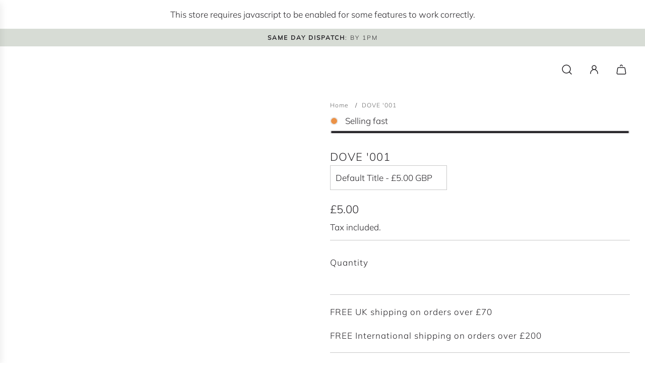

--- FILE ---
content_type: text/javascript
request_url: https://hanm.co/cdn/shop/t/54/assets/component-product-recommendations.js?v=6042731719365449371723469438
body_size: 78871
content:
(()=>{var __webpack_modules__={755:function(module,exports){var __WEBPACK_AMD_DEFINE_ARRAY__,__WEBPACK_AMD_DEFINE_RESULT__;/*!
* jQuery JavaScript Library v3.6.1
* https://jquery.com/
*
* Includes Sizzle.js
* https://sizzlejs.com/
*
* Copyright OpenJS Foundation and other contributors
* Released under the MIT license
* https://jquery.org/license
*
* Date: 2022-08-26T17:52Z
*/(function(global,factory){"use strict";typeof module.exports=="object"?module.exports=global.document?factory(global,!0):function(w){if(!w.document)throw new Error("jQuery requires a window with a document");return factory(w)}:factory(global)})(typeof window<"u"?window:this,function(window2,noGlobal){"use strict";var arr=[],getProto=Object.getPrototypeOf,slice=arr.slice,flat=arr.flat?function(array){return arr.flat.call(array)}:function(array){return arr.concat.apply([],array)},push=arr.push,indexOf=arr.indexOf,class2type={},toString=class2type.toString,hasOwn=class2type.hasOwnProperty,fnToString=hasOwn.toString,ObjectFunctionString=fnToString.call(Object),support={},isFunction=function(obj){return typeof obj=="function"&&typeof obj.nodeType!="number"&&typeof obj.item!="function"},isWindow=function(obj){return obj!=null&&obj===obj.window},document2=window2.document,preservedScriptAttributes={type:!0,src:!0,nonce:!0,noModule:!0};function DOMEval(code,node,doc){doc=doc||document2;var i,val,script=doc.createElement("script");if(script.text=code,node)for(i in preservedScriptAttributes)val=node[i]||node.getAttribute&&node.getAttribute(i),val&&script.setAttribute(i,val);doc.head.appendChild(script).parentNode.removeChild(script)}function toType(obj){return obj==null?obj+"":typeof obj=="object"||typeof obj=="function"?class2type[toString.call(obj)]||"object":typeof obj}var version="3.6.1",jQuery=function(selector,context){return new jQuery.fn.init(selector,context)};jQuery.fn=jQuery.prototype={jquery:version,constructor:jQuery,length:0,toArray:function(){return slice.call(this)},get:function(num){return num==null?slice.call(this):num<0?this[num+this.length]:this[num]},pushStack:function(elems){var ret=jQuery.merge(this.constructor(),elems);return ret.prevObject=this,ret},each:function(callback){return jQuery.each(this,callback)},map:function(callback){return this.pushStack(jQuery.map(this,function(elem,i){return callback.call(elem,i,elem)}))},slice:function(){return this.pushStack(slice.apply(this,arguments))},first:function(){return this.eq(0)},last:function(){return this.eq(-1)},even:function(){return this.pushStack(jQuery.grep(this,function(_elem,i){return(i+1)%2}))},odd:function(){return this.pushStack(jQuery.grep(this,function(_elem,i){return i%2}))},eq:function(i){var len=this.length,j=+i+(i<0?len:0);return this.pushStack(j>=0&&j<len?[this[j]]:[])},end:function(){return this.prevObject||this.constructor()},push,sort:arr.sort,splice:arr.splice},jQuery.extend=jQuery.fn.extend=function(){var options,name,src,copy,copyIsArray,clone,target=arguments[0]||{},i=1,length=arguments.length,deep=!1;for(typeof target=="boolean"&&(deep=target,target=arguments[i]||{},i++),typeof target!="object"&&!isFunction(target)&&(target={}),i===length&&(target=this,i--);i<length;i++)if((options=arguments[i])!=null)for(name in options)copy=options[name],!(name==="__proto__"||target===copy)&&(deep&&copy&&(jQuery.isPlainObject(copy)||(copyIsArray=Array.isArray(copy)))?(src=target[name],copyIsArray&&!Array.isArray(src)?clone=[]:!copyIsArray&&!jQuery.isPlainObject(src)?clone={}:clone=src,copyIsArray=!1,target[name]=jQuery.extend(deep,clone,copy)):copy!==void 0&&(target[name]=copy));return target},jQuery.extend({expando:"jQuery"+(version+Math.random()).replace(/\D/g,""),isReady:!0,error:function(msg){throw new Error(msg)},noop:function(){},isPlainObject:function(obj){var proto,Ctor;return!obj||toString.call(obj)!=="[object Object]"?!1:(proto=getProto(obj),proto?(Ctor=hasOwn.call(proto,"constructor")&&proto.constructor,typeof Ctor=="function"&&fnToString.call(Ctor)===ObjectFunctionString):!0)},isEmptyObject:function(obj){var name;for(name in obj)return!1;return!0},globalEval:function(code,options,doc){DOMEval(code,{nonce:options&&options.nonce},doc)},each:function(obj,callback){var length,i=0;if(isArrayLike(obj))for(length=obj.length;i<length&&callback.call(obj[i],i,obj[i])!==!1;i++);else for(i in obj)if(callback.call(obj[i],i,obj[i])===!1)break;return obj},makeArray:function(arr2,results){var ret=results||[];return arr2!=null&&(isArrayLike(Object(arr2))?jQuery.merge(ret,typeof arr2=="string"?[arr2]:arr2):push.call(ret,arr2)),ret},inArray:function(elem,arr2,i){return arr2==null?-1:indexOf.call(arr2,elem,i)},merge:function(first,second){for(var len=+second.length,j=0,i=first.length;j<len;j++)first[i++]=second[j];return first.length=i,first},grep:function(elems,callback,invert){for(var callbackInverse,matches=[],i=0,length=elems.length,callbackExpect=!invert;i<length;i++)callbackInverse=!callback(elems[i],i),callbackInverse!==callbackExpect&&matches.push(elems[i]);return matches},map:function(elems,callback,arg){var length,value,i=0,ret=[];if(isArrayLike(elems))for(length=elems.length;i<length;i++)value=callback(elems[i],i,arg),value!=null&&ret.push(value);else for(i in elems)value=callback(elems[i],i,arg),value!=null&&ret.push(value);return flat(ret)},guid:1,support}),typeof Symbol=="function"&&(jQuery.fn[Symbol.iterator]=arr[Symbol.iterator]),jQuery.each("Boolean Number String Function Array Date RegExp Object Error Symbol".split(" "),function(_i,name){class2type["[object "+name+"]"]=name.toLowerCase()});function isArrayLike(obj){var length=!!obj&&"length"in obj&&obj.length,type=toType(obj);return isFunction(obj)||isWindow(obj)?!1:type==="array"||length===0||typeof length=="number"&&length>0&&length-1 in obj}var Sizzle=function(window3){var i,support2,Expr,getText,isXML,tokenize,compile,select,outermostContext,sortInput,hasDuplicate,setDocument,document3,docElem,documentIsHTML,rbuggyQSA,rbuggyMatches,matches,contains,expando="sizzle"+1*new Date,preferredDoc=window3.document,dirruns=0,done=0,classCache=createCache(),tokenCache=createCache(),compilerCache=createCache(),nonnativeSelectorCache=createCache(),sortOrder=function(a,b){return a===b&&(hasDuplicate=!0),0},hasOwn2={}.hasOwnProperty,arr2=[],pop=arr2.pop,pushNative=arr2.push,push2=arr2.push,slice2=arr2.slice,indexOf2=function(list,elem){for(var i2=0,len=list.length;i2<len;i2++)if(list[i2]===elem)return i2;return-1},booleans="checked|selected|async|autofocus|autoplay|controls|defer|disabled|hidden|ismap|loop|multiple|open|readonly|required|scoped",whitespace2="[\\x20\\t\\r\\n\\f]",identifier="(?:\\\\[\\da-fA-F]{1,6}"+whitespace2+"?|\\\\[^\\r\\n\\f]|[\\w-]|[^\0-\\x7f])+",attributes="\\["+whitespace2+"*("+identifier+")(?:"+whitespace2+"*([*^$|!~]?=)"+whitespace2+`*(?:'((?:\\\\.|[^\\\\'])*)'|"((?:\\\\.|[^\\\\"])*)"|(`+identifier+"))|)"+whitespace2+"*\\]",pseudos=":("+identifier+`)(?:\\((('((?:\\\\.|[^\\\\'])*)'|"((?:\\\\.|[^\\\\"])*)")|((?:\\\\.|[^\\\\()[\\]]|`+attributes+")*)|.*)\\)|)",rwhitespace=new RegExp(whitespace2+"+","g"),rtrim2=new RegExp("^"+whitespace2+"+|((?:^|[^\\\\])(?:\\\\.)*)"+whitespace2+"+$","g"),rcomma=new RegExp("^"+whitespace2+"*,"+whitespace2+"*"),rcombinators=new RegExp("^"+whitespace2+"*([>+~]|"+whitespace2+")"+whitespace2+"*"),rdescend=new RegExp(whitespace2+"|>"),rpseudo=new RegExp(pseudos),ridentifier=new RegExp("^"+identifier+"$"),matchExpr={ID:new RegExp("^#("+identifier+")"),CLASS:new RegExp("^\\.("+identifier+")"),TAG:new RegExp("^("+identifier+"|[*])"),ATTR:new RegExp("^"+attributes),PSEUDO:new RegExp("^"+pseudos),CHILD:new RegExp("^:(only|first|last|nth|nth-last)-(child|of-type)(?:\\("+whitespace2+"*(even|odd|(([+-]|)(\\d*)n|)"+whitespace2+"*(?:([+-]|)"+whitespace2+"*(\\d+)|))"+whitespace2+"*\\)|)","i"),bool:new RegExp("^(?:"+booleans+")$","i"),needsContext:new RegExp("^"+whitespace2+"*[>+~]|:(even|odd|eq|gt|lt|nth|first|last)(?:\\("+whitespace2+"*((?:-\\d)?\\d*)"+whitespace2+"*\\)|)(?=[^-]|$)","i")},rhtml2=/HTML$/i,rinputs=/^(?:input|select|textarea|button)$/i,rheader=/^h\d$/i,rnative=/^[^{]+\{\s*\[native \w/,rquickExpr2=/^(?:#([\w-]+)|(\w+)|\.([\w-]+))$/,rsibling=/[+~]/,runescape=new RegExp("\\\\[\\da-fA-F]{1,6}"+whitespace2+"?|\\\\([^\\r\\n\\f])","g"),funescape=function(escape,nonHex){var high="0x"+escape.slice(1)-65536;return nonHex||(high<0?String.fromCharCode(high+65536):String.fromCharCode(high>>10|55296,high&1023|56320))},rcssescape=/([\0-\x1f\x7f]|^-?\d)|^-$|[^\0-\x1f\x7f-\uFFFF\w-]/g,fcssescape=function(ch,asCodePoint){return asCodePoint?ch==="\0"?"\uFFFD":ch.slice(0,-1)+"\\"+ch.charCodeAt(ch.length-1).toString(16)+" ":"\\"+ch},unloadHandler=function(){setDocument()},inDisabledFieldset=addCombinator(function(elem){return elem.disabled===!0&&elem.nodeName.toLowerCase()==="fieldset"},{dir:"parentNode",next:"legend"});try{push2.apply(arr2=slice2.call(preferredDoc.childNodes),preferredDoc.childNodes),arr2[preferredDoc.childNodes.length].nodeType}catch{push2={apply:arr2.length?function(target,els){pushNative.apply(target,slice2.call(els))}:function(target,els){for(var j=target.length,i2=0;target[j++]=els[i2++];);target.length=j-1}}}function Sizzle2(selector,context,results,seed){var m,i2,elem,nid,match,groups,newSelector,newContext=context&&context.ownerDocument,nodeType=context?context.nodeType:9;if(results=results||[],typeof selector!="string"||!selector||nodeType!==1&&nodeType!==9&&nodeType!==11)return results;if(!seed&&(setDocument(context),context=context||document3,documentIsHTML)){if(nodeType!==11&&(match=rquickExpr2.exec(selector)))if(m=match[1]){if(nodeType===9)if(elem=context.getElementById(m)){if(elem.id===m)return results.push(elem),results}else return results;else if(newContext&&(elem=newContext.getElementById(m))&&contains(context,elem)&&elem.id===m)return results.push(elem),results}else{if(match[2])return push2.apply(results,context.getElementsByTagName(selector)),results;if((m=match[3])&&support2.getElementsByClassName&&context.getElementsByClassName)return push2.apply(results,context.getElementsByClassName(m)),results}if(support2.qsa&&!nonnativeSelectorCache[selector+" "]&&(!rbuggyQSA||!rbuggyQSA.test(selector))&&(nodeType!==1||context.nodeName.toLowerCase()!=="object")){if(newSelector=selector,newContext=context,nodeType===1&&(rdescend.test(selector)||rcombinators.test(selector))){for(newContext=rsibling.test(selector)&&testContext(context.parentNode)||context,(newContext!==context||!support2.scope)&&((nid=context.getAttribute("id"))?nid=nid.replace(rcssescape,fcssescape):context.setAttribute("id",nid=expando)),groups=tokenize(selector),i2=groups.length;i2--;)groups[i2]=(nid?"#"+nid:":scope")+" "+toSelector(groups[i2]);newSelector=groups.join(",")}try{return push2.apply(results,newContext.querySelectorAll(newSelector)),results}catch{nonnativeSelectorCache(selector,!0)}finally{nid===expando&&context.removeAttribute("id")}}}return select(selector.replace(rtrim2,"$1"),context,results,seed)}function createCache(){var keys=[];function cache(key,value){return keys.push(key+" ")>Expr.cacheLength&&delete cache[keys.shift()],cache[key+" "]=value}return cache}function markFunction(fn){return fn[expando]=!0,fn}function assert(fn){var el=document3.createElement("fieldset");try{return!!fn(el)}catch{return!1}finally{el.parentNode&&el.parentNode.removeChild(el),el=null}}function addHandle(attrs,handler){for(var arr3=attrs.split("|"),i2=arr3.length;i2--;)Expr.attrHandle[arr3[i2]]=handler}function siblingCheck(a,b){var cur=b&&a,diff=cur&&a.nodeType===1&&b.nodeType===1&&a.sourceIndex-b.sourceIndex;if(diff)return diff;if(cur){for(;cur=cur.nextSibling;)if(cur===b)return-1}return a?1:-1}function createInputPseudo(type){return function(elem){var name=elem.nodeName.toLowerCase();return name==="input"&&elem.type===type}}function createButtonPseudo(type){return function(elem){var name=elem.nodeName.toLowerCase();return(name==="input"||name==="button")&&elem.type===type}}function createDisabledPseudo(disabled){return function(elem){return"form"in elem?elem.parentNode&&elem.disabled===!1?"label"in elem?"label"in elem.parentNode?elem.parentNode.disabled===disabled:elem.disabled===disabled:elem.isDisabled===disabled||elem.isDisabled!==!disabled&&inDisabledFieldset(elem)===disabled:elem.disabled===disabled:"label"in elem?elem.disabled===disabled:!1}}function createPositionalPseudo(fn){return markFunction(function(argument){return argument=+argument,markFunction(function(seed,matches2){for(var j,matchIndexes=fn([],seed.length,argument),i2=matchIndexes.length;i2--;)seed[j=matchIndexes[i2]]&&(seed[j]=!(matches2[j]=seed[j]))})})}function testContext(context){return context&&typeof context.getElementsByTagName<"u"&&context}support2=Sizzle2.support={},isXML=Sizzle2.isXML=function(elem){var namespace=elem&&elem.namespaceURI,docElem2=elem&&(elem.ownerDocument||elem).documentElement;return!rhtml2.test(namespace||docElem2&&docElem2.nodeName||"HTML")},setDocument=Sizzle2.setDocument=function(node){var hasCompare,subWindow,doc=node?node.ownerDocument||node:preferredDoc;return doc==document3||doc.nodeType!==9||!doc.documentElement||(document3=doc,docElem=document3.documentElement,documentIsHTML=!isXML(document3),preferredDoc!=document3&&(subWindow=document3.defaultView)&&subWindow.top!==subWindow&&(subWindow.addEventListener?subWindow.addEventListener("unload",unloadHandler,!1):subWindow.attachEvent&&subWindow.attachEvent("onunload",unloadHandler)),support2.scope=assert(function(el){return docElem.appendChild(el).appendChild(document3.createElement("div")),typeof el.querySelectorAll<"u"&&!el.querySelectorAll(":scope fieldset div").length}),support2.attributes=assert(function(el){return el.className="i",!el.getAttribute("className")}),support2.getElementsByTagName=assert(function(el){return el.appendChild(document3.createComment("")),!el.getElementsByTagName("*").length}),support2.getElementsByClassName=rnative.test(document3.getElementsByClassName),support2.getById=assert(function(el){return docElem.appendChild(el).id=expando,!document3.getElementsByName||!document3.getElementsByName(expando).length}),support2.getById?(Expr.filter.ID=function(id){var attrId=id.replace(runescape,funescape);return function(elem){return elem.getAttribute("id")===attrId}},Expr.find.ID=function(id,context){if(typeof context.getElementById<"u"&&documentIsHTML){var elem=context.getElementById(id);return elem?[elem]:[]}}):(Expr.filter.ID=function(id){var attrId=id.replace(runescape,funescape);return function(elem){var node2=typeof elem.getAttributeNode<"u"&&elem.getAttributeNode("id");return node2&&node2.value===attrId}},Expr.find.ID=function(id,context){if(typeof context.getElementById<"u"&&documentIsHTML){var node2,i2,elems,elem=context.getElementById(id);if(elem){if(node2=elem.getAttributeNode("id"),node2&&node2.value===id)return[elem];for(elems=context.getElementsByName(id),i2=0;elem=elems[i2++];)if(node2=elem.getAttributeNode("id"),node2&&node2.value===id)return[elem]}return[]}}),Expr.find.TAG=support2.getElementsByTagName?function(tag,context){if(typeof context.getElementsByTagName<"u")return context.getElementsByTagName(tag);if(support2.qsa)return context.querySelectorAll(tag)}:function(tag,context){var elem,tmp=[],i2=0,results=context.getElementsByTagName(tag);if(tag==="*"){for(;elem=results[i2++];)elem.nodeType===1&&tmp.push(elem);return tmp}return results},Expr.find.CLASS=support2.getElementsByClassName&&function(className,context){if(typeof context.getElementsByClassName<"u"&&documentIsHTML)return context.getElementsByClassName(className)},rbuggyMatches=[],rbuggyQSA=[],(support2.qsa=rnative.test(document3.querySelectorAll))&&(assert(function(el){var input;docElem.appendChild(el).innerHTML="<a id='"+expando+"'></a><select id='"+expando+"-\r\\' msallowcapture=''><option selected=''></option></select>",el.querySelectorAll("[msallowcapture^='']").length&&rbuggyQSA.push("[*^$]="+whitespace2+`*(?:''|"")`),el.querySelectorAll("[selected]").length||rbuggyQSA.push("\\["+whitespace2+"*(?:value|"+booleans+")"),el.querySelectorAll("[id~="+expando+"-]").length||rbuggyQSA.push("~="),input=document3.createElement("input"),input.setAttribute("name",""),el.appendChild(input),el.querySelectorAll("[name='']").length||rbuggyQSA.push("\\["+whitespace2+"*name"+whitespace2+"*="+whitespace2+`*(?:''|"")`),el.querySelectorAll(":checked").length||rbuggyQSA.push(":checked"),el.querySelectorAll("a#"+expando+"+*").length||rbuggyQSA.push(".#.+[+~]"),el.querySelectorAll("\\\f"),rbuggyQSA.push("[\\r\\n\\f]")}),assert(function(el){el.innerHTML="<a href='' disabled='disabled'></a><select disabled='disabled'><option/></select>";var input=document3.createElement("input");input.setAttribute("type","hidden"),el.appendChild(input).setAttribute("name","D"),el.querySelectorAll("[name=d]").length&&rbuggyQSA.push("name"+whitespace2+"*[*^$|!~]?="),el.querySelectorAll(":enabled").length!==2&&rbuggyQSA.push(":enabled",":disabled"),docElem.appendChild(el).disabled=!0,el.querySelectorAll(":disabled").length!==2&&rbuggyQSA.push(":enabled",":disabled"),el.querySelectorAll("*,:x"),rbuggyQSA.push(",.*:")})),(support2.matchesSelector=rnative.test(matches=docElem.matches||docElem.webkitMatchesSelector||docElem.mozMatchesSelector||docElem.oMatchesSelector||docElem.msMatchesSelector))&&assert(function(el){support2.disconnectedMatch=matches.call(el,"*"),matches.call(el,"[s!='']:x"),rbuggyMatches.push("!=",pseudos)}),rbuggyQSA=rbuggyQSA.length&&new RegExp(rbuggyQSA.join("|")),rbuggyMatches=rbuggyMatches.length&&new RegExp(rbuggyMatches.join("|")),hasCompare=rnative.test(docElem.compareDocumentPosition),contains=hasCompare||rnative.test(docElem.contains)?function(a,b){var adown=a.nodeType===9?a.documentElement:a,bup=b&&b.parentNode;return a===bup||!!(bup&&bup.nodeType===1&&(adown.contains?adown.contains(bup):a.compareDocumentPosition&&a.compareDocumentPosition(bup)&16))}:function(a,b){if(b){for(;b=b.parentNode;)if(b===a)return!0}return!1},sortOrder=hasCompare?function(a,b){if(a===b)return hasDuplicate=!0,0;var compare=!a.compareDocumentPosition-!b.compareDocumentPosition;return compare||(compare=(a.ownerDocument||a)==(b.ownerDocument||b)?a.compareDocumentPosition(b):1,compare&1||!support2.sortDetached&&b.compareDocumentPosition(a)===compare?a==document3||a.ownerDocument==preferredDoc&&contains(preferredDoc,a)?-1:b==document3||b.ownerDocument==preferredDoc&&contains(preferredDoc,b)?1:sortInput?indexOf2(sortInput,a)-indexOf2(sortInput,b):0:compare&4?-1:1)}:function(a,b){if(a===b)return hasDuplicate=!0,0;var cur,i2=0,aup=a.parentNode,bup=b.parentNode,ap=[a],bp=[b];if(!aup||!bup)return a==document3?-1:b==document3?1:aup?-1:bup?1:sortInput?indexOf2(sortInput,a)-indexOf2(sortInput,b):0;if(aup===bup)return siblingCheck(a,b);for(cur=a;cur=cur.parentNode;)ap.unshift(cur);for(cur=b;cur=cur.parentNode;)bp.unshift(cur);for(;ap[i2]===bp[i2];)i2++;return i2?siblingCheck(ap[i2],bp[i2]):ap[i2]==preferredDoc?-1:bp[i2]==preferredDoc?1:0}),document3},Sizzle2.matches=function(expr,elements){return Sizzle2(expr,null,null,elements)},Sizzle2.matchesSelector=function(elem,expr){if(setDocument(elem),support2.matchesSelector&&documentIsHTML&&!nonnativeSelectorCache[expr+" "]&&(!rbuggyMatches||!rbuggyMatches.test(expr))&&(!rbuggyQSA||!rbuggyQSA.test(expr)))try{var ret=matches.call(elem,expr);if(ret||support2.disconnectedMatch||elem.document&&elem.document.nodeType!==11)return ret}catch{nonnativeSelectorCache(expr,!0)}return Sizzle2(expr,document3,null,[elem]).length>0},Sizzle2.contains=function(context,elem){return(context.ownerDocument||context)!=document3&&setDocument(context),contains(context,elem)},Sizzle2.attr=function(elem,name){(elem.ownerDocument||elem)!=document3&&setDocument(elem);var fn=Expr.attrHandle[name.toLowerCase()],val=fn&&hasOwn2.call(Expr.attrHandle,name.toLowerCase())?fn(elem,name,!documentIsHTML):void 0;return val!==void 0?val:support2.attributes||!documentIsHTML?elem.getAttribute(name):(val=elem.getAttributeNode(name))&&val.specified?val.value:null},Sizzle2.escape=function(sel){return(sel+"").replace(rcssescape,fcssescape)},Sizzle2.error=function(msg){throw new Error("Syntax error, unrecognized expression: "+msg)},Sizzle2.uniqueSort=function(results){var elem,duplicates=[],j=0,i2=0;if(hasDuplicate=!support2.detectDuplicates,sortInput=!support2.sortStable&&results.slice(0),results.sort(sortOrder),hasDuplicate){for(;elem=results[i2++];)elem===results[i2]&&(j=duplicates.push(i2));for(;j--;)results.splice(duplicates[j],1)}return sortInput=null,results},getText=Sizzle2.getText=function(elem){var node,ret="",i2=0,nodeType=elem.nodeType;if(nodeType){if(nodeType===1||nodeType===9||nodeType===11){if(typeof elem.textContent=="string")return elem.textContent;for(elem=elem.firstChild;elem;elem=elem.nextSibling)ret+=getText(elem)}else if(nodeType===3||nodeType===4)return elem.nodeValue}else for(;node=elem[i2++];)ret+=getText(node);return ret},Expr=Sizzle2.selectors={cacheLength:50,createPseudo:markFunction,match:matchExpr,attrHandle:{},find:{},relative:{">":{dir:"parentNode",first:!0}," ":{dir:"parentNode"},"+":{dir:"previousSibling",first:!0},"~":{dir:"previousSibling"}},preFilter:{ATTR:function(match){return match[1]=match[1].replace(runescape,funescape),match[3]=(match[3]||match[4]||match[5]||"").replace(runescape,funescape),match[2]==="~="&&(match[3]=" "+match[3]+" "),match.slice(0,4)},CHILD:function(match){return match[1]=match[1].toLowerCase(),match[1].slice(0,3)==="nth"?(match[3]||Sizzle2.error(match[0]),match[4]=+(match[4]?match[5]+(match[6]||1):2*(match[3]==="even"||match[3]==="odd")),match[5]=+(match[7]+match[8]||match[3]==="odd")):match[3]&&Sizzle2.error(match[0]),match},PSEUDO:function(match){var excess,unquoted=!match[6]&&match[2];return matchExpr.CHILD.test(match[0])?null:(match[3]?match[2]=match[4]||match[5]||"":unquoted&&rpseudo.test(unquoted)&&(excess=tokenize(unquoted,!0))&&(excess=unquoted.indexOf(")",unquoted.length-excess)-unquoted.length)&&(match[0]=match[0].slice(0,excess),match[2]=unquoted.slice(0,excess)),match.slice(0,3))}},filter:{TAG:function(nodeNameSelector){var nodeName2=nodeNameSelector.replace(runescape,funescape).toLowerCase();return nodeNameSelector==="*"?function(){return!0}:function(elem){return elem.nodeName&&elem.nodeName.toLowerCase()===nodeName2}},CLASS:function(className){var pattern=classCache[className+" "];return pattern||(pattern=new RegExp("(^|"+whitespace2+")"+className+"("+whitespace2+"|$)"))&&classCache(className,function(elem){return pattern.test(typeof elem.className=="string"&&elem.className||typeof elem.getAttribute<"u"&&elem.getAttribute("class")||"")})},ATTR:function(name,operator,check){return function(elem){var result=Sizzle2.attr(elem,name);return result==null?operator==="!=":operator?(result+="",operator==="="?result===check:operator==="!="?result!==check:operator==="^="?check&&result.indexOf(check)===0:operator==="*="?check&&result.indexOf(check)>-1:operator==="$="?check&&result.slice(-check.length)===check:operator==="~="?(" "+result.replace(rwhitespace," ")+" ").indexOf(check)>-1:operator==="|="?result===check||result.slice(0,check.length+1)===check+"-":!1):!0}},CHILD:function(type,what,_argument,first,last){var simple=type.slice(0,3)!=="nth",forward=type.slice(-4)!=="last",ofType=what==="of-type";return first===1&&last===0?function(elem){return!!elem.parentNode}:function(elem,_context,xml){var cache,uniqueCache,outerCache,node,nodeIndex,start,dir2=simple!==forward?"nextSibling":"previousSibling",parent=elem.parentNode,name=ofType&&elem.nodeName.toLowerCase(),useCache=!xml&&!ofType,diff=!1;if(parent){if(simple){for(;dir2;){for(node=elem;node=node[dir2];)if(ofType?node.nodeName.toLowerCase()===name:node.nodeType===1)return!1;start=dir2=type==="only"&&!start&&"nextSibling"}return!0}if(start=[forward?parent.firstChild:parent.lastChild],forward&&useCache){for(node=parent,outerCache=node[expando]||(node[expando]={}),uniqueCache=outerCache[node.uniqueID]||(outerCache[node.uniqueID]={}),cache=uniqueCache[type]||[],nodeIndex=cache[0]===dirruns&&cache[1],diff=nodeIndex&&cache[2],node=nodeIndex&&parent.childNodes[nodeIndex];node=++nodeIndex&&node&&node[dir2]||(diff=nodeIndex=0)||start.pop();)if(node.nodeType===1&&++diff&&node===elem){uniqueCache[type]=[dirruns,nodeIndex,diff];break}}else if(useCache&&(node=elem,outerCache=node[expando]||(node[expando]={}),uniqueCache=outerCache[node.uniqueID]||(outerCache[node.uniqueID]={}),cache=uniqueCache[type]||[],nodeIndex=cache[0]===dirruns&&cache[1],diff=nodeIndex),diff===!1)for(;(node=++nodeIndex&&node&&node[dir2]||(diff=nodeIndex=0)||start.pop())&&!((ofType?node.nodeName.toLowerCase()===name:node.nodeType===1)&&++diff&&(useCache&&(outerCache=node[expando]||(node[expando]={}),uniqueCache=outerCache[node.uniqueID]||(outerCache[node.uniqueID]={}),uniqueCache[type]=[dirruns,diff]),node===elem)););return diff-=last,diff===first||diff%first===0&&diff/first>=0}}},PSEUDO:function(pseudo,argument){var args,fn=Expr.pseudos[pseudo]||Expr.setFilters[pseudo.toLowerCase()]||Sizzle2.error("unsupported pseudo: "+pseudo);return fn[expando]?fn(argument):fn.length>1?(args=[pseudo,pseudo,"",argument],Expr.setFilters.hasOwnProperty(pseudo.toLowerCase())?markFunction(function(seed,matches2){for(var idx,matched=fn(seed,argument),i2=matched.length;i2--;)idx=indexOf2(seed,matched[i2]),seed[idx]=!(matches2[idx]=matched[i2])}):function(elem){return fn(elem,0,args)}):fn}},pseudos:{not:markFunction(function(selector){var input=[],results=[],matcher=compile(selector.replace(rtrim2,"$1"));return matcher[expando]?markFunction(function(seed,matches2,_context,xml){for(var elem,unmatched=matcher(seed,null,xml,[]),i2=seed.length;i2--;)(elem=unmatched[i2])&&(seed[i2]=!(matches2[i2]=elem))}):function(elem,_context,xml){return input[0]=elem,matcher(input,null,xml,results),input[0]=null,!results.pop()}}),has:markFunction(function(selector){return function(elem){return Sizzle2(selector,elem).length>0}}),contains:markFunction(function(text){return text=text.replace(runescape,funescape),function(elem){return(elem.textContent||getText(elem)).indexOf(text)>-1}}),lang:markFunction(function(lang){return ridentifier.test(lang||"")||Sizzle2.error("unsupported lang: "+lang),lang=lang.replace(runescape,funescape).toLowerCase(),function(elem){var elemLang;do if(elemLang=documentIsHTML?elem.lang:elem.getAttribute("xml:lang")||elem.getAttribute("lang"))return elemLang=elemLang.toLowerCase(),elemLang===lang||elemLang.indexOf(lang+"-")===0;while((elem=elem.parentNode)&&elem.nodeType===1);return!1}}),target:function(elem){var hash=window3.location&&window3.location.hash;return hash&&hash.slice(1)===elem.id},root:function(elem){return elem===docElem},focus:function(elem){return elem===document3.activeElement&&(!document3.hasFocus||document3.hasFocus())&&!!(elem.type||elem.href||~elem.tabIndex)},enabled:createDisabledPseudo(!1),disabled:createDisabledPseudo(!0),checked:function(elem){var nodeName2=elem.nodeName.toLowerCase();return nodeName2==="input"&&!!elem.checked||nodeName2==="option"&&!!elem.selected},selected:function(elem){return elem.parentNode&&elem.parentNode.selectedIndex,elem.selected===!0},empty:function(elem){for(elem=elem.firstChild;elem;elem=elem.nextSibling)if(elem.nodeType<6)return!1;return!0},parent:function(elem){return!Expr.pseudos.empty(elem)},header:function(elem){return rheader.test(elem.nodeName)},input:function(elem){return rinputs.test(elem.nodeName)},button:function(elem){var name=elem.nodeName.toLowerCase();return name==="input"&&elem.type==="button"||name==="button"},text:function(elem){var attr;return elem.nodeName.toLowerCase()==="input"&&elem.type==="text"&&((attr=elem.getAttribute("type"))==null||attr.toLowerCase()==="text")},first:createPositionalPseudo(function(){return[0]}),last:createPositionalPseudo(function(_matchIndexes,length){return[length-1]}),eq:createPositionalPseudo(function(_matchIndexes,length,argument){return[argument<0?argument+length:argument]}),even:createPositionalPseudo(function(matchIndexes,length){for(var i2=0;i2<length;i2+=2)matchIndexes.push(i2);return matchIndexes}),odd:createPositionalPseudo(function(matchIndexes,length){for(var i2=1;i2<length;i2+=2)matchIndexes.push(i2);return matchIndexes}),lt:createPositionalPseudo(function(matchIndexes,length,argument){for(var i2=argument<0?argument+length:argument>length?length:argument;--i2>=0;)matchIndexes.push(i2);return matchIndexes}),gt:createPositionalPseudo(function(matchIndexes,length,argument){for(var i2=argument<0?argument+length:argument;++i2<length;)matchIndexes.push(i2);return matchIndexes})}},Expr.pseudos.nth=Expr.pseudos.eq;for(i in{radio:!0,checkbox:!0,file:!0,password:!0,image:!0})Expr.pseudos[i]=createInputPseudo(i);for(i in{submit:!0,reset:!0})Expr.pseudos[i]=createButtonPseudo(i);function setFilters(){}setFilters.prototype=Expr.filters=Expr.pseudos,Expr.setFilters=new setFilters,tokenize=Sizzle2.tokenize=function(selector,parseOnly){var matched,match,tokens,type,soFar,groups,preFilters,cached=tokenCache[selector+" "];if(cached)return parseOnly?0:cached.slice(0);for(soFar=selector,groups=[],preFilters=Expr.preFilter;soFar;){(!matched||(match=rcomma.exec(soFar)))&&(match&&(soFar=soFar.slice(match[0].length)||soFar),groups.push(tokens=[])),matched=!1,(match=rcombinators.exec(soFar))&&(matched=match.shift(),tokens.push({value:matched,type:match[0].replace(rtrim2," ")}),soFar=soFar.slice(matched.length));for(type in Expr.filter)(match=matchExpr[type].exec(soFar))&&(!preFilters[type]||(match=preFilters[type](match)))&&(matched=match.shift(),tokens.push({value:matched,type,matches:match}),soFar=soFar.slice(matched.length));if(!matched)break}return parseOnly?soFar.length:soFar?Sizzle2.error(selector):tokenCache(selector,groups).slice(0)};function toSelector(tokens){for(var i2=0,len=tokens.length,selector="";i2<len;i2++)selector+=tokens[i2].value;return selector}function addCombinator(matcher,combinator,base){var dir2=combinator.dir,skip=combinator.next,key=skip||dir2,checkNonElements=base&&key==="parentNode",doneName=done++;return combinator.first?function(elem,context,xml){for(;elem=elem[dir2];)if(elem.nodeType===1||checkNonElements)return matcher(elem,context,xml);return!1}:function(elem,context,xml){var oldCache,uniqueCache,outerCache,newCache=[dirruns,doneName];if(xml){for(;elem=elem[dir2];)if((elem.nodeType===1||checkNonElements)&&matcher(elem,context,xml))return!0}else for(;elem=elem[dir2];)if(elem.nodeType===1||checkNonElements)if(outerCache=elem[expando]||(elem[expando]={}),uniqueCache=outerCache[elem.uniqueID]||(outerCache[elem.uniqueID]={}),skip&&skip===elem.nodeName.toLowerCase())elem=elem[dir2]||elem;else{if((oldCache=uniqueCache[key])&&oldCache[0]===dirruns&&oldCache[1]===doneName)return newCache[2]=oldCache[2];if(uniqueCache[key]=newCache,newCache[2]=matcher(elem,context,xml))return!0}return!1}}function elementMatcher(matchers){return matchers.length>1?function(elem,context,xml){for(var i2=matchers.length;i2--;)if(!matchers[i2](elem,context,xml))return!1;return!0}:matchers[0]}function multipleContexts(selector,contexts,results){for(var i2=0,len=contexts.length;i2<len;i2++)Sizzle2(selector,contexts[i2],results);return results}function condense(unmatched,map,filter,context,xml){for(var elem,newUnmatched=[],i2=0,len=unmatched.length,mapped=map!=null;i2<len;i2++)(elem=unmatched[i2])&&(!filter||filter(elem,context,xml))&&(newUnmatched.push(elem),mapped&&map.push(i2));return newUnmatched}function setMatcher(preFilter,selector,matcher,postFilter,postFinder,postSelector){return postFilter&&!postFilter[expando]&&(postFilter=setMatcher(postFilter)),postFinder&&!postFinder[expando]&&(postFinder=setMatcher(postFinder,postSelector)),markFunction(function(seed,results,context,xml){var temp,i2,elem,preMap=[],postMap=[],preexisting=results.length,elems=seed||multipleContexts(selector||"*",context.nodeType?[context]:context,[]),matcherIn=preFilter&&(seed||!selector)?condense(elems,preMap,preFilter,context,xml):elems,matcherOut=matcher?postFinder||(seed?preFilter:preexisting||postFilter)?[]:results:matcherIn;if(matcher&&matcher(matcherIn,matcherOut,context,xml),postFilter)for(temp=condense(matcherOut,postMap),postFilter(temp,[],context,xml),i2=temp.length;i2--;)(elem=temp[i2])&&(matcherOut[postMap[i2]]=!(matcherIn[postMap[i2]]=elem));if(seed){if(postFinder||preFilter){if(postFinder){for(temp=[],i2=matcherOut.length;i2--;)(elem=matcherOut[i2])&&temp.push(matcherIn[i2]=elem);postFinder(null,matcherOut=[],temp,xml)}for(i2=matcherOut.length;i2--;)(elem=matcherOut[i2])&&(temp=postFinder?indexOf2(seed,elem):preMap[i2])>-1&&(seed[temp]=!(results[temp]=elem))}}else matcherOut=condense(matcherOut===results?matcherOut.splice(preexisting,matcherOut.length):matcherOut),postFinder?postFinder(null,results,matcherOut,xml):push2.apply(results,matcherOut)})}function matcherFromTokens(tokens){for(var checkContext,matcher,j,len=tokens.length,leadingRelative=Expr.relative[tokens[0].type],implicitRelative=leadingRelative||Expr.relative[" "],i2=leadingRelative?1:0,matchContext=addCombinator(function(elem){return elem===checkContext},implicitRelative,!0),matchAnyContext=addCombinator(function(elem){return indexOf2(checkContext,elem)>-1},implicitRelative,!0),matchers=[function(elem,context,xml){var ret=!leadingRelative&&(xml||context!==outermostContext)||((checkContext=context).nodeType?matchContext(elem,context,xml):matchAnyContext(elem,context,xml));return checkContext=null,ret}];i2<len;i2++)if(matcher=Expr.relative[tokens[i2].type])matchers=[addCombinator(elementMatcher(matchers),matcher)];else{if(matcher=Expr.filter[tokens[i2].type].apply(null,tokens[i2].matches),matcher[expando]){for(j=++i2;j<len&&!Expr.relative[tokens[j].type];j++);return setMatcher(i2>1&&elementMatcher(matchers),i2>1&&toSelector(tokens.slice(0,i2-1).concat({value:tokens[i2-2].type===" "?"*":""})).replace(rtrim2,"$1"),matcher,i2<j&&matcherFromTokens(tokens.slice(i2,j)),j<len&&matcherFromTokens(tokens=tokens.slice(j)),j<len&&toSelector(tokens))}matchers.push(matcher)}return elementMatcher(matchers)}function matcherFromGroupMatchers(elementMatchers,setMatchers){var bySet=setMatchers.length>0,byElement=elementMatchers.length>0,superMatcher=function(seed,context,xml,results,outermost){var elem,j,matcher,matchedCount=0,i2="0",unmatched=seed&&[],setMatched=[],contextBackup=outermostContext,elems=seed||byElement&&Expr.find.TAG("*",outermost),dirrunsUnique=dirruns+=contextBackup==null?1:Math.random()||.1,len=elems.length;for(outermost&&(outermostContext=context==document3||context||outermost);i2!==len&&(elem=elems[i2])!=null;i2++){if(byElement&&elem){for(j=0,!context&&elem.ownerDocument!=document3&&(setDocument(elem),xml=!documentIsHTML);matcher=elementMatchers[j++];)if(matcher(elem,context||document3,xml)){results.push(elem);break}outermost&&(dirruns=dirrunsUnique)}bySet&&((elem=!matcher&&elem)&&matchedCount--,seed&&unmatched.push(elem))}if(matchedCount+=i2,bySet&&i2!==matchedCount){for(j=0;matcher=setMatchers[j++];)matcher(unmatched,setMatched,context,xml);if(seed){if(matchedCount>0)for(;i2--;)unmatched[i2]||setMatched[i2]||(setMatched[i2]=pop.call(results));setMatched=condense(setMatched)}push2.apply(results,setMatched),outermost&&!seed&&setMatched.length>0&&matchedCount+setMatchers.length>1&&Sizzle2.uniqueSort(results)}return outermost&&(dirruns=dirrunsUnique,outermostContext=contextBackup),unmatched};return bySet?markFunction(superMatcher):superMatcher}return compile=Sizzle2.compile=function(selector,match){var i2,setMatchers=[],elementMatchers=[],cached=compilerCache[selector+" "];if(!cached){for(match||(match=tokenize(selector)),i2=match.length;i2--;)cached=matcherFromTokens(match[i2]),cached[expando]?setMatchers.push(cached):elementMatchers.push(cached);cached=compilerCache(selector,matcherFromGroupMatchers(elementMatchers,setMatchers)),cached.selector=selector}return cached},select=Sizzle2.select=function(selector,context,results,seed){var i2,tokens,token,type,find,compiled=typeof selector=="function"&&selector,match=!seed&&tokenize(selector=compiled.selector||selector);if(results=results||[],match.length===1){if(tokens=match[0]=match[0].slice(0),tokens.length>2&&(token=tokens[0]).type==="ID"&&context.nodeType===9&&documentIsHTML&&Expr.relative[tokens[1].type]){if(context=(Expr.find.ID(token.matches[0].replace(runescape,funescape),context)||[])[0],context)compiled&&(context=context.parentNode);else return results;selector=selector.slice(tokens.shift().value.length)}for(i2=matchExpr.needsContext.test(selector)?0:tokens.length;i2--&&(token=tokens[i2],!Expr.relative[type=token.type]);)if((find=Expr.find[type])&&(seed=find(token.matches[0].replace(runescape,funescape),rsibling.test(tokens[0].type)&&testContext(context.parentNode)||context))){if(tokens.splice(i2,1),selector=seed.length&&toSelector(tokens),!selector)return push2.apply(results,seed),results;break}}return(compiled||compile(selector,match))(seed,context,!documentIsHTML,results,!context||rsibling.test(selector)&&testContext(context.parentNode)||context),results},support2.sortStable=expando.split("").sort(sortOrder).join("")===expando,support2.detectDuplicates=!!hasDuplicate,setDocument(),support2.sortDetached=assert(function(el){return el.compareDocumentPosition(document3.createElement("fieldset"))&1}),assert(function(el){return el.innerHTML="<a href='#'></a>",el.firstChild.getAttribute("href")==="#"})||addHandle("type|href|height|width",function(elem,name,isXML2){if(!isXML2)return elem.getAttribute(name,name.toLowerCase()==="type"?1:2)}),(!support2.attributes||!assert(function(el){return el.innerHTML="<input/>",el.firstChild.setAttribute("value",""),el.firstChild.getAttribute("value")===""}))&&addHandle("value",function(elem,_name,isXML2){if(!isXML2&&elem.nodeName.toLowerCase()==="input")return elem.defaultValue}),assert(function(el){return el.getAttribute("disabled")==null})||addHandle(booleans,function(elem,name,isXML2){var val;if(!isXML2)return elem[name]===!0?name.toLowerCase():(val=elem.getAttributeNode(name))&&val.specified?val.value:null}),Sizzle2}(window2);jQuery.find=Sizzle,jQuery.expr=Sizzle.selectors,jQuery.expr[":"]=jQuery.expr.pseudos,jQuery.uniqueSort=jQuery.unique=Sizzle.uniqueSort,jQuery.text=Sizzle.getText,jQuery.isXMLDoc=Sizzle.isXML,jQuery.contains=Sizzle.contains,jQuery.escapeSelector=Sizzle.escape;var dir=function(elem,dir2,until){for(var matched=[],truncate=until!==void 0;(elem=elem[dir2])&&elem.nodeType!==9;)if(elem.nodeType===1){if(truncate&&jQuery(elem).is(until))break;matched.push(elem)}return matched},siblings=function(n,elem){for(var matched=[];n;n=n.nextSibling)n.nodeType===1&&n!==elem&&matched.push(n);return matched},rneedsContext=jQuery.expr.match.needsContext;function nodeName(elem,name){return elem.nodeName&&elem.nodeName.toLowerCase()===name.toLowerCase()}var rsingleTag=/^<([a-z][^\/\0>:\x20\t\r\n\f]*)[\x20\t\r\n\f]*\/?>(?:<\/\1>|)$/i;function winnow(elements,qualifier,not){return isFunction(qualifier)?jQuery.grep(elements,function(elem,i){return!!qualifier.call(elem,i,elem)!==not}):qualifier.nodeType?jQuery.grep(elements,function(elem){return elem===qualifier!==not}):typeof qualifier!="string"?jQuery.grep(elements,function(elem){return indexOf.call(qualifier,elem)>-1!==not}):jQuery.filter(qualifier,elements,not)}jQuery.filter=function(expr,elems,not){var elem=elems[0];return not&&(expr=":not("+expr+")"),elems.length===1&&elem.nodeType===1?jQuery.find.matchesSelector(elem,expr)?[elem]:[]:jQuery.find.matches(expr,jQuery.grep(elems,function(elem2){return elem2.nodeType===1}))},jQuery.fn.extend({find:function(selector){var i,ret,len=this.length,self=this;if(typeof selector!="string")return this.pushStack(jQuery(selector).filter(function(){for(i=0;i<len;i++)if(jQuery.contains(self[i],this))return!0}));for(ret=this.pushStack([]),i=0;i<len;i++)jQuery.find(selector,self[i],ret);return len>1?jQuery.uniqueSort(ret):ret},filter:function(selector){return this.pushStack(winnow(this,selector||[],!1))},not:function(selector){return this.pushStack(winnow(this,selector||[],!0))},is:function(selector){return!!winnow(this,typeof selector=="string"&&rneedsContext.test(selector)?jQuery(selector):selector||[],!1).length}});var rootjQuery,rquickExpr=/^(?:\s*(<[\w\W]+>)[^>]*|#([\w-]+))$/,init=jQuery.fn.init=function(selector,context,root){var match,elem;if(!selector)return this;if(root=root||rootjQuery,typeof selector=="string")if(selector[0]==="<"&&selector[selector.length-1]===">"&&selector.length>=3?match=[null,selector,null]:match=rquickExpr.exec(selector),match&&(match[1]||!context))if(match[1]){if(context=context instanceof jQuery?context[0]:context,jQuery.merge(this,jQuery.parseHTML(match[1],context&&context.nodeType?context.ownerDocument||context:document2,!0)),rsingleTag.test(match[1])&&jQuery.isPlainObject(context))for(match in context)isFunction(this[match])?this[match](context[match]):this.attr(match,context[match]);return this}else return elem=document2.getElementById(match[2]),elem&&(this[0]=elem,this.length=1),this;else return!context||context.jquery?(context||root).find(selector):this.constructor(context).find(selector);else{if(selector.nodeType)return this[0]=selector,this.length=1,this;if(isFunction(selector))return root.ready!==void 0?root.ready(selector):selector(jQuery)}return jQuery.makeArray(selector,this)};init.prototype=jQuery.fn,rootjQuery=jQuery(document2);var rparentsprev=/^(?:parents|prev(?:Until|All))/,guaranteedUnique={children:!0,contents:!0,next:!0,prev:!0};jQuery.fn.extend({has:function(target){var targets=jQuery(target,this),l=targets.length;return this.filter(function(){for(var i=0;i<l;i++)if(jQuery.contains(this,targets[i]))return!0})},closest:function(selectors,context){var cur,i=0,l=this.length,matched=[],targets=typeof selectors!="string"&&jQuery(selectors);if(!rneedsContext.test(selectors)){for(;i<l;i++)for(cur=this[i];cur&&cur!==context;cur=cur.parentNode)if(cur.nodeType<11&&(targets?targets.index(cur)>-1:cur.nodeType===1&&jQuery.find.matchesSelector(cur,selectors))){matched.push(cur);break}}return this.pushStack(matched.length>1?jQuery.uniqueSort(matched):matched)},index:function(elem){return elem?typeof elem=="string"?indexOf.call(jQuery(elem),this[0]):indexOf.call(this,elem.jquery?elem[0]:elem):this[0]&&this[0].parentNode?this.first().prevAll().length:-1},add:function(selector,context){return this.pushStack(jQuery.uniqueSort(jQuery.merge(this.get(),jQuery(selector,context))))},addBack:function(selector){return this.add(selector==null?this.prevObject:this.prevObject.filter(selector))}});function sibling(cur,dir2){for(;(cur=cur[dir2])&&cur.nodeType!==1;);return cur}jQuery.each({parent:function(elem){var parent=elem.parentNode;return parent&&parent.nodeType!==11?parent:null},parents:function(elem){return dir(elem,"parentNode")},parentsUntil:function(elem,_i,until){return dir(elem,"parentNode",until)},next:function(elem){return sibling(elem,"nextSibling")},prev:function(elem){return sibling(elem,"previousSibling")},nextAll:function(elem){return dir(elem,"nextSibling")},prevAll:function(elem){return dir(elem,"previousSibling")},nextUntil:function(elem,_i,until){return dir(elem,"nextSibling",until)},prevUntil:function(elem,_i,until){return dir(elem,"previousSibling",until)},siblings:function(elem){return siblings((elem.parentNode||{}).firstChild,elem)},children:function(elem){return siblings(elem.firstChild)},contents:function(elem){return elem.contentDocument!=null&&getProto(elem.contentDocument)?elem.contentDocument:(nodeName(elem,"template")&&(elem=elem.content||elem),jQuery.merge([],elem.childNodes))}},function(name,fn){jQuery.fn[name]=function(until,selector){var matched=jQuery.map(this,fn,until);return name.slice(-5)!=="Until"&&(selector=until),selector&&typeof selector=="string"&&(matched=jQuery.filter(selector,matched)),this.length>1&&(guaranteedUnique[name]||jQuery.uniqueSort(matched),rparentsprev.test(name)&&matched.reverse()),this.pushStack(matched)}});var rnothtmlwhite=/[^\x20\t\r\n\f]+/g;function createOptions(options){var object={};return jQuery.each(options.match(rnothtmlwhite)||[],function(_,flag){object[flag]=!0}),object}jQuery.Callbacks=function(options){options=typeof options=="string"?createOptions(options):jQuery.extend({},options);var firing,memory,fired,locked,list=[],queue=[],firingIndex=-1,fire=function(){for(locked=locked||options.once,fired=firing=!0;queue.length;firingIndex=-1)for(memory=queue.shift();++firingIndex<list.length;)list[firingIndex].apply(memory[0],memory[1])===!1&&options.stopOnFalse&&(firingIndex=list.length,memory=!1);options.memory||(memory=!1),firing=!1,locked&&(memory?list=[]:list="")},self={add:function(){return list&&(memory&&!firing&&(firingIndex=list.length-1,queue.push(memory)),function add(args){jQuery.each(args,function(_,arg){isFunction(arg)?(!options.unique||!self.has(arg))&&list.push(arg):arg&&arg.length&&toType(arg)!=="string"&&add(arg)})}(arguments),memory&&!firing&&fire()),this},remove:function(){return jQuery.each(arguments,function(_,arg){for(var index;(index=jQuery.inArray(arg,list,index))>-1;)list.splice(index,1),index<=firingIndex&&firingIndex--}),this},has:function(fn){return fn?jQuery.inArray(fn,list)>-1:list.length>0},empty:function(){return list&&(list=[]),this},disable:function(){return locked=queue=[],list=memory="",this},disabled:function(){return!list},lock:function(){return locked=queue=[],!memory&&!firing&&(list=memory=""),this},locked:function(){return!!locked},fireWith:function(context,args){return locked||(args=args||[],args=[context,args.slice?args.slice():args],queue.push(args),firing||fire()),this},fire:function(){return self.fireWith(this,arguments),this},fired:function(){return!!fired}};return self};function Identity(v){return v}function Thrower(ex){throw ex}function adoptValue(value,resolve,reject,noValue){var method;try{value&&isFunction(method=value.promise)?method.call(value).done(resolve).fail(reject):value&&isFunction(method=value.then)?method.call(value,resolve,reject):resolve.apply(void 0,[value].slice(noValue))}catch(value2){reject.apply(void 0,[value2])}}jQuery.extend({Deferred:function(func){var tuples=[["notify","progress",jQuery.Callbacks("memory"),jQuery.Callbacks("memory"),2],["resolve","done",jQuery.Callbacks("once memory"),jQuery.Callbacks("once memory"),0,"resolved"],["reject","fail",jQuery.Callbacks("once memory"),jQuery.Callbacks("once memory"),1,"rejected"]],state="pending",promise={state:function(){return state},always:function(){return deferred.done(arguments).fail(arguments),this},catch:function(fn){return promise.then(null,fn)},pipe:function(){var fns=arguments;return jQuery.Deferred(function(newDefer){jQuery.each(tuples,function(_i,tuple){var fn=isFunction(fns[tuple[4]])&&fns[tuple[4]];deferred[tuple[1]](function(){var returned=fn&&fn.apply(this,arguments);returned&&isFunction(returned.promise)?returned.promise().progress(newDefer.notify).done(newDefer.resolve).fail(newDefer.reject):newDefer[tuple[0]+"With"](this,fn?[returned]:arguments)})}),fns=null}).promise()},then:function(onFulfilled,onRejected,onProgress){var maxDepth=0;function resolve(depth,deferred2,handler,special){return function(){var that=this,args=arguments,mightThrow=function(){var returned,then;if(!(depth<maxDepth)){if(returned=handler.apply(that,args),returned===deferred2.promise())throw new TypeError("Thenable self-resolution");then=returned&&(typeof returned=="object"||typeof returned=="function")&&returned.then,isFunction(then)?special?then.call(returned,resolve(maxDepth,deferred2,Identity,special),resolve(maxDepth,deferred2,Thrower,special)):(maxDepth++,then.call(returned,resolve(maxDepth,deferred2,Identity,special),resolve(maxDepth,deferred2,Thrower,special),resolve(maxDepth,deferred2,Identity,deferred2.notifyWith))):(handler!==Identity&&(that=void 0,args=[returned]),(special||deferred2.resolveWith)(that,args))}},process=special?mightThrow:function(){try{mightThrow()}catch(e){jQuery.Deferred.exceptionHook&&jQuery.Deferred.exceptionHook(e,process.stackTrace),depth+1>=maxDepth&&(handler!==Thrower&&(that=void 0,args=[e]),deferred2.rejectWith(that,args))}};depth?process():(jQuery.Deferred.getStackHook&&(process.stackTrace=jQuery.Deferred.getStackHook()),window2.setTimeout(process))}}return jQuery.Deferred(function(newDefer){tuples[0][3].add(resolve(0,newDefer,isFunction(onProgress)?onProgress:Identity,newDefer.notifyWith)),tuples[1][3].add(resolve(0,newDefer,isFunction(onFulfilled)?onFulfilled:Identity)),tuples[2][3].add(resolve(0,newDefer,isFunction(onRejected)?onRejected:Thrower))}).promise()},promise:function(obj){return obj!=null?jQuery.extend(obj,promise):promise}},deferred={};return jQuery.each(tuples,function(i,tuple){var list=tuple[2],stateString=tuple[5];promise[tuple[1]]=list.add,stateString&&list.add(function(){state=stateString},tuples[3-i][2].disable,tuples[3-i][3].disable,tuples[0][2].lock,tuples[0][3].lock),list.add(tuple[3].fire),deferred[tuple[0]]=function(){return deferred[tuple[0]+"With"](this===deferred?void 0:this,arguments),this},deferred[tuple[0]+"With"]=list.fireWith}),promise.promise(deferred),func&&func.call(deferred,deferred),deferred},when:function(singleValue){var remaining=arguments.length,i=remaining,resolveContexts=Array(i),resolveValues=slice.call(arguments),primary=jQuery.Deferred(),updateFunc=function(i2){return function(value){resolveContexts[i2]=this,resolveValues[i2]=arguments.length>1?slice.call(arguments):value,--remaining||primary.resolveWith(resolveContexts,resolveValues)}};if(remaining<=1&&(adoptValue(singleValue,primary.done(updateFunc(i)).resolve,primary.reject,!remaining),primary.state()==="pending"||isFunction(resolveValues[i]&&resolveValues[i].then)))return primary.then();for(;i--;)adoptValue(resolveValues[i],updateFunc(i),primary.reject);return primary.promise()}});var rerrorNames=/^(Eval|Internal|Range|Reference|Syntax|Type|URI)Error$/;jQuery.Deferred.exceptionHook=function(error,stack){window2.console&&window2.console.warn&&error&&rerrorNames.test(error.name)&&window2.console.warn("jQuery.Deferred exception: "+error.message,error.stack,stack)},jQuery.readyException=function(error){window2.setTimeout(function(){throw error})};var readyList=jQuery.Deferred();jQuery.fn.ready=function(fn){return readyList.then(fn).catch(function(error){jQuery.readyException(error)}),this},jQuery.extend({isReady:!1,readyWait:1,ready:function(wait){(wait===!0?--jQuery.readyWait:jQuery.isReady)||(jQuery.isReady=!0,!(wait!==!0&&--jQuery.readyWait>0)&&readyList.resolveWith(document2,[jQuery]))}}),jQuery.ready.then=readyList.then;function completed(){document2.removeEventListener("DOMContentLoaded",completed),window2.removeEventListener("load",completed),jQuery.ready()}document2.readyState==="complete"||document2.readyState!=="loading"&&!document2.documentElement.doScroll?window2.setTimeout(jQuery.ready):(document2.addEventListener("DOMContentLoaded",completed),window2.addEventListener("load",completed));var access=function(elems,fn,key,value,chainable,emptyGet,raw){var i=0,len=elems.length,bulk=key==null;if(toType(key)==="object"){chainable=!0;for(i in key)access(elems,fn,i,key[i],!0,emptyGet,raw)}else if(value!==void 0&&(chainable=!0,isFunction(value)||(raw=!0),bulk&&(raw?(fn.call(elems,value),fn=null):(bulk=fn,fn=function(elem,_key,value2){return bulk.call(jQuery(elem),value2)})),fn))for(;i<len;i++)fn(elems[i],key,raw?value:value.call(elems[i],i,fn(elems[i],key)));return chainable?elems:bulk?fn.call(elems):len?fn(elems[0],key):emptyGet},rmsPrefix=/^-ms-/,rdashAlpha=/-([a-z])/g;function fcamelCase(_all,letter){return letter.toUpperCase()}function camelCase(string){return string.replace(rmsPrefix,"ms-").replace(rdashAlpha,fcamelCase)}var acceptData=function(owner){return owner.nodeType===1||owner.nodeType===9||!+owner.nodeType};function Data(){this.expando=jQuery.expando+Data.uid++}Data.uid=1,Data.prototype={cache:function(owner){var value=owner[this.expando];return value||(value={},acceptData(owner)&&(owner.nodeType?owner[this.expando]=value:Object.defineProperty(owner,this.expando,{value,configurable:!0}))),value},set:function(owner,data,value){var prop,cache=this.cache(owner);if(typeof data=="string")cache[camelCase(data)]=value;else for(prop in data)cache[camelCase(prop)]=data[prop];return cache},get:function(owner,key){return key===void 0?this.cache(owner):owner[this.expando]&&owner[this.expando][camelCase(key)]},access:function(owner,key,value){return key===void 0||key&&typeof key=="string"&&value===void 0?this.get(owner,key):(this.set(owner,key,value),value!==void 0?value:key)},remove:function(owner,key){var i,cache=owner[this.expando];if(cache!==void 0){if(key!==void 0)for(Array.isArray(key)?key=key.map(camelCase):(key=camelCase(key),key=key in cache?[key]:key.match(rnothtmlwhite)||[]),i=key.length;i--;)delete cache[key[i]];(key===void 0||jQuery.isEmptyObject(cache))&&(owner.nodeType?owner[this.expando]=void 0:delete owner[this.expando])}},hasData:function(owner){var cache=owner[this.expando];return cache!==void 0&&!jQuery.isEmptyObject(cache)}};var dataPriv=new Data,dataUser=new Data,rbrace=/^(?:\{[\w\W]*\}|\[[\w\W]*\])$/,rmultiDash=/[A-Z]/g;function getData(data){return data==="true"?!0:data==="false"?!1:data==="null"?null:data===+data+""?+data:rbrace.test(data)?JSON.parse(data):data}function dataAttr(elem,key,data){var name;if(data===void 0&&elem.nodeType===1)if(name="data-"+key.replace(rmultiDash,"-$&").toLowerCase(),data=elem.getAttribute(name),typeof data=="string"){try{data=getData(data)}catch{}dataUser.set(elem,key,data)}else data=void 0;return data}jQuery.extend({hasData:function(elem){return dataUser.hasData(elem)||dataPriv.hasData(elem)},data:function(elem,name,data){return dataUser.access(elem,name,data)},removeData:function(elem,name){dataUser.remove(elem,name)},_data:function(elem,name,data){return dataPriv.access(elem,name,data)},_removeData:function(elem,name){dataPriv.remove(elem,name)}}),jQuery.fn.extend({data:function(key,value){var i,name,data,elem=this[0],attrs=elem&&elem.attributes;if(key===void 0){if(this.length&&(data=dataUser.get(elem),elem.nodeType===1&&!dataPriv.get(elem,"hasDataAttrs"))){for(i=attrs.length;i--;)attrs[i]&&(name=attrs[i].name,name.indexOf("data-")===0&&(name=camelCase(name.slice(5)),dataAttr(elem,name,data[name])));dataPriv.set(elem,"hasDataAttrs",!0)}return data}return typeof key=="object"?this.each(function(){dataUser.set(this,key)}):access(this,function(value2){var data2;if(elem&&value2===void 0)return data2=dataUser.get(elem,key),data2!==void 0||(data2=dataAttr(elem,key),data2!==void 0)?data2:void 0;this.each(function(){dataUser.set(this,key,value2)})},null,value,arguments.length>1,null,!0)},removeData:function(key){return this.each(function(){dataUser.remove(this,key)})}}),jQuery.extend({queue:function(elem,type,data){var queue;if(elem)return type=(type||"fx")+"queue",queue=dataPriv.get(elem,type),data&&(!queue||Array.isArray(data)?queue=dataPriv.access(elem,type,jQuery.makeArray(data)):queue.push(data)),queue||[]},dequeue:function(elem,type){type=type||"fx";var queue=jQuery.queue(elem,type),startLength=queue.length,fn=queue.shift(),hooks=jQuery._queueHooks(elem,type),next=function(){jQuery.dequeue(elem,type)};fn==="inprogress"&&(fn=queue.shift(),startLength--),fn&&(type==="fx"&&queue.unshift("inprogress"),delete hooks.stop,fn.call(elem,next,hooks)),!startLength&&hooks&&hooks.empty.fire()},_queueHooks:function(elem,type){var key=type+"queueHooks";return dataPriv.get(elem,key)||dataPriv.access(elem,key,{empty:jQuery.Callbacks("once memory").add(function(){dataPriv.remove(elem,[type+"queue",key])})})}}),jQuery.fn.extend({queue:function(type,data){var setter=2;return typeof type!="string"&&(data=type,type="fx",setter--),arguments.length<setter?jQuery.queue(this[0],type):data===void 0?this:this.each(function(){var queue=jQuery.queue(this,type,data);jQuery._queueHooks(this,type),type==="fx"&&queue[0]!=="inprogress"&&jQuery.dequeue(this,type)})},dequeue:function(type){return this.each(function(){jQuery.dequeue(this,type)})},clearQueue:function(type){return this.queue(type||"fx",[])},promise:function(type,obj){var tmp,count=1,defer=jQuery.Deferred(),elements=this,i=this.length,resolve=function(){--count||defer.resolveWith(elements,[elements])};for(typeof type!="string"&&(obj=type,type=void 0),type=type||"fx";i--;)tmp=dataPriv.get(elements[i],type+"queueHooks"),tmp&&tmp.empty&&(count++,tmp.empty.add(resolve));return resolve(),defer.promise(obj)}});var pnum=/[+-]?(?:\d*\.|)\d+(?:[eE][+-]?\d+|)/.source,rcssNum=new RegExp("^(?:([+-])=|)("+pnum+")([a-z%]*)$","i"),cssExpand=["Top","Right","Bottom","Left"],documentElement=document2.documentElement,isAttached=function(elem){return jQuery.contains(elem.ownerDocument,elem)},composed={composed:!0};documentElement.getRootNode&&(isAttached=function(elem){return jQuery.contains(elem.ownerDocument,elem)||elem.getRootNode(composed)===elem.ownerDocument});var isHiddenWithinTree=function(elem,el){return elem=el||elem,elem.style.display==="none"||elem.style.display===""&&isAttached(elem)&&jQuery.css(elem,"display")==="none"};function adjustCSS(elem,prop,valueParts,tween){var adjusted,scale,maxIterations=20,currentValue=tween?function(){return tween.cur()}:function(){return jQuery.css(elem,prop,"")},initial=currentValue(),unit=valueParts&&valueParts[3]||(jQuery.cssNumber[prop]?"":"px"),initialInUnit=elem.nodeType&&(jQuery.cssNumber[prop]||unit!=="px"&&+initial)&&rcssNum.exec(jQuery.css(elem,prop));if(initialInUnit&&initialInUnit[3]!==unit){for(initial=initial/2,unit=unit||initialInUnit[3],initialInUnit=+initial||1;maxIterations--;)jQuery.style(elem,prop,initialInUnit+unit),(1-scale)*(1-(scale=currentValue()/initial||.5))<=0&&(maxIterations=0),initialInUnit=initialInUnit/scale;initialInUnit=initialInUnit*2,jQuery.style(elem,prop,initialInUnit+unit),valueParts=valueParts||[]}return valueParts&&(initialInUnit=+initialInUnit||+initial||0,adjusted=valueParts[1]?initialInUnit+(valueParts[1]+1)*valueParts[2]:+valueParts[2],tween&&(tween.unit=unit,tween.start=initialInUnit,tween.end=adjusted)),adjusted}var defaultDisplayMap={};function getDefaultDisplay(elem){var temp,doc=elem.ownerDocument,nodeName2=elem.nodeName,display=defaultDisplayMap[nodeName2];return display||(temp=doc.body.appendChild(doc.createElement(nodeName2)),display=jQuery.css(temp,"display"),temp.parentNode.removeChild(temp),display==="none"&&(display="block"),defaultDisplayMap[nodeName2]=display,display)}function showHide(elements,show){for(var display,elem,values=[],index=0,length=elements.length;index<length;index++)elem=elements[index],elem.style&&(display=elem.style.display,show?(display==="none"&&(values[index]=dataPriv.get(elem,"display")||null,values[index]||(elem.style.display="")),elem.style.display===""&&isHiddenWithinTree(elem)&&(values[index]=getDefaultDisplay(elem))):display!=="none"&&(values[index]="none",dataPriv.set(elem,"display",display)));for(index=0;index<length;index++)values[index]!=null&&(elements[index].style.display=values[index]);return elements}jQuery.fn.extend({show:function(){return showHide(this,!0)},hide:function(){return showHide(this)},toggle:function(state){return typeof state=="boolean"?state?this.show():this.hide():this.each(function(){isHiddenWithinTree(this)?jQuery(this).show():jQuery(this).hide()})}});var rcheckableType=/^(?:checkbox|radio)$/i,rtagName=/<([a-z][^\/\0>\x20\t\r\n\f]*)/i,rscriptType=/^$|^module$|\/(?:java|ecma)script/i;(function(){var fragment=document2.createDocumentFragment(),div=fragment.appendChild(document2.createElement("div")),input=document2.createElement("input");input.setAttribute("type","radio"),input.setAttribute("checked","checked"),input.setAttribute("name","t"),div.appendChild(input),support.checkClone=div.cloneNode(!0).cloneNode(!0).lastChild.checked,div.innerHTML="<textarea>x</textarea>",support.noCloneChecked=!!div.cloneNode(!0).lastChild.defaultValue,div.innerHTML="<option></option>",support.option=!!div.lastChild})();var wrapMap={thead:[1,"<table>","</table>"],col:[2,"<table><colgroup>","</colgroup></table>"],tr:[2,"<table><tbody>","</tbody></table>"],td:[3,"<table><tbody><tr>","</tr></tbody></table>"],_default:[0,"",""]};wrapMap.tbody=wrapMap.tfoot=wrapMap.colgroup=wrapMap.caption=wrapMap.thead,wrapMap.th=wrapMap.td,support.option||(wrapMap.optgroup=wrapMap.option=[1,"<select multiple='multiple'>","</select>"]);function getAll(context,tag){var ret;return typeof context.getElementsByTagName<"u"?ret=context.getElementsByTagName(tag||"*"):typeof context.querySelectorAll<"u"?ret=context.querySelectorAll(tag||"*"):ret=[],tag===void 0||tag&&nodeName(context,tag)?jQuery.merge([context],ret):ret}function setGlobalEval(elems,refElements){for(var i=0,l=elems.length;i<l;i++)dataPriv.set(elems[i],"globalEval",!refElements||dataPriv.get(refElements[i],"globalEval"))}var rhtml=/<|&#?\w+;/;function buildFragment(elems,context,scripts,selection,ignored){for(var elem,tmp,tag,wrap,attached,j,fragment=context.createDocumentFragment(),nodes=[],i=0,l=elems.length;i<l;i++)if(elem=elems[i],elem||elem===0)if(toType(elem)==="object")jQuery.merge(nodes,elem.nodeType?[elem]:elem);else if(!rhtml.test(elem))nodes.push(context.createTextNode(elem));else{for(tmp=tmp||fragment.appendChild(context.createElement("div")),tag=(rtagName.exec(elem)||["",""])[1].toLowerCase(),wrap=wrapMap[tag]||wrapMap._default,tmp.innerHTML=wrap[1]+jQuery.htmlPrefilter(elem)+wrap[2],j=wrap[0];j--;)tmp=tmp.lastChild;jQuery.merge(nodes,tmp.childNodes),tmp=fragment.firstChild,tmp.textContent=""}for(fragment.textContent="",i=0;elem=nodes[i++];){if(selection&&jQuery.inArray(elem,selection)>-1){ignored&&ignored.push(elem);continue}if(attached=isAttached(elem),tmp=getAll(fragment.appendChild(elem),"script"),attached&&setGlobalEval(tmp),scripts)for(j=0;elem=tmp[j++];)rscriptType.test(elem.type||"")&&scripts.push(elem)}return fragment}var rtypenamespace=/^([^.]*)(?:\.(.+)|)/;function returnTrue(){return!0}function returnFalse(){return!1}function expectSync(elem,type){return elem===safeActiveElement()==(type==="focus")}function safeActiveElement(){try{return document2.activeElement}catch{}}function on(elem,types,selector,data,fn,one){var origFn,type;if(typeof types=="object"){typeof selector!="string"&&(data=data||selector,selector=void 0);for(type in types)on(elem,type,selector,data,types[type],one);return elem}if(data==null&&fn==null?(fn=selector,data=selector=void 0):fn==null&&(typeof selector=="string"?(fn=data,data=void 0):(fn=data,data=selector,selector=void 0)),fn===!1)fn=returnFalse;else if(!fn)return elem;return one===1&&(origFn=fn,fn=function(event){return jQuery().off(event),origFn.apply(this,arguments)},fn.guid=origFn.guid||(origFn.guid=jQuery.guid++)),elem.each(function(){jQuery.event.add(this,types,fn,data,selector)})}jQuery.event={global:{},add:function(elem,types,handler,data,selector){var handleObjIn,eventHandle,tmp,events,t,handleObj,special,handlers,type,namespaces,origType,elemData=dataPriv.get(elem);if(acceptData(elem))for(handler.handler&&(handleObjIn=handler,handler=handleObjIn.handler,selector=handleObjIn.selector),selector&&jQuery.find.matchesSelector(documentElement,selector),handler.guid||(handler.guid=jQuery.guid++),(events=elemData.events)||(events=elemData.events=Object.create(null)),(eventHandle=elemData.handle)||(eventHandle=elemData.handle=function(e){return typeof jQuery<"u"&&jQuery.event.triggered!==e.type?jQuery.event.dispatch.apply(elem,arguments):void 0}),types=(types||"").match(rnothtmlwhite)||[""],t=types.length;t--;)tmp=rtypenamespace.exec(types[t])||[],type=origType=tmp[1],namespaces=(tmp[2]||"").split(".").sort(),type&&(special=jQuery.event.special[type]||{},type=(selector?special.delegateType:special.bindType)||type,special=jQuery.event.special[type]||{},handleObj=jQuery.extend({type,origType,data,handler,guid:handler.guid,selector,needsContext:selector&&jQuery.expr.match.needsContext.test(selector),namespace:namespaces.join(".")},handleObjIn),(handlers=events[type])||(handlers=events[type]=[],handlers.delegateCount=0,(!special.setup||special.setup.call(elem,data,namespaces,eventHandle)===!1)&&elem.addEventListener&&elem.addEventListener(type,eventHandle)),special.add&&(special.add.call(elem,handleObj),handleObj.handler.guid||(handleObj.handler.guid=handler.guid)),selector?handlers.splice(handlers.delegateCount++,0,handleObj):handlers.push(handleObj),jQuery.event.global[type]=!0)},remove:function(elem,types,handler,selector,mappedTypes){var j,origCount,tmp,events,t,handleObj,special,handlers,type,namespaces,origType,elemData=dataPriv.hasData(elem)&&dataPriv.get(elem);if(!(!elemData||!(events=elemData.events))){for(types=(types||"").match(rnothtmlwhite)||[""],t=types.length;t--;){if(tmp=rtypenamespace.exec(types[t])||[],type=origType=tmp[1],namespaces=(tmp[2]||"").split(".").sort(),!type){for(type in events)jQuery.event.remove(elem,type+types[t],handler,selector,!0);continue}for(special=jQuery.event.special[type]||{},type=(selector?special.delegateType:special.bindType)||type,handlers=events[type]||[],tmp=tmp[2]&&new RegExp("(^|\\.)"+namespaces.join("\\.(?:.*\\.|)")+"(\\.|$)"),origCount=j=handlers.length;j--;)handleObj=handlers[j],(mappedTypes||origType===handleObj.origType)&&(!handler||handler.guid===handleObj.guid)&&(!tmp||tmp.test(handleObj.namespace))&&(!selector||selector===handleObj.selector||selector==="**"&&handleObj.selector)&&(handlers.splice(j,1),handleObj.selector&&handlers.delegateCount--,special.remove&&special.remove.call(elem,handleObj));origCount&&!handlers.length&&((!special.teardown||special.teardown.call(elem,namespaces,elemData.handle)===!1)&&jQuery.removeEvent(elem,type,elemData.handle),delete events[type])}jQuery.isEmptyObject(events)&&dataPriv.remove(elem,"handle events")}},dispatch:function(nativeEvent){var i,j,ret,matched,handleObj,handlerQueue,args=new Array(arguments.length),event=jQuery.event.fix(nativeEvent),handlers=(dataPriv.get(this,"events")||Object.create(null))[event.type]||[],special=jQuery.event.special[event.type]||{};for(args[0]=event,i=1;i<arguments.length;i++)args[i]=arguments[i];if(event.delegateTarget=this,!(special.preDispatch&&special.preDispatch.call(this,event)===!1)){for(handlerQueue=jQuery.event.handlers.call(this,event,handlers),i=0;(matched=handlerQueue[i++])&&!event.isPropagationStopped();)for(event.currentTarget=matched.elem,j=0;(handleObj=matched.handlers[j++])&&!event.isImmediatePropagationStopped();)(!event.rnamespace||handleObj.namespace===!1||event.rnamespace.test(handleObj.namespace))&&(event.handleObj=handleObj,event.data=handleObj.data,ret=((jQuery.event.special[handleObj.origType]||{}).handle||handleObj.handler).apply(matched.elem,args),ret!==void 0&&(event.result=ret)===!1&&(event.preventDefault(),event.stopPropagation()));return special.postDispatch&&special.postDispatch.call(this,event),event.result}},handlers:function(event,handlers){var i,handleObj,sel,matchedHandlers,matchedSelectors,handlerQueue=[],delegateCount=handlers.delegateCount,cur=event.target;if(delegateCount&&cur.nodeType&&!(event.type==="click"&&event.button>=1)){for(;cur!==this;cur=cur.parentNode||this)if(cur.nodeType===1&&!(event.type==="click"&&cur.disabled===!0)){for(matchedHandlers=[],matchedSelectors={},i=0;i<delegateCount;i++)handleObj=handlers[i],sel=handleObj.selector+" ",matchedSelectors[sel]===void 0&&(matchedSelectors[sel]=handleObj.needsContext?jQuery(sel,this).index(cur)>-1:jQuery.find(sel,this,null,[cur]).length),matchedSelectors[sel]&&matchedHandlers.push(handleObj);matchedHandlers.length&&handlerQueue.push({elem:cur,handlers:matchedHandlers})}}return cur=this,delegateCount<handlers.length&&handlerQueue.push({elem:cur,handlers:handlers.slice(delegateCount)}),handlerQueue},addProp:function(name,hook){Object.defineProperty(jQuery.Event.prototype,name,{enumerable:!0,configurable:!0,get:isFunction(hook)?function(){if(this.originalEvent)return hook(this.originalEvent)}:function(){if(this.originalEvent)return this.originalEvent[name]},set:function(value){Object.defineProperty(this,name,{enumerable:!0,configurable:!0,writable:!0,value})}})},fix:function(originalEvent){return originalEvent[jQuery.expando]?originalEvent:new jQuery.Event(originalEvent)},special:{load:{noBubble:!0},click:{setup:function(data){var el=this||data;return rcheckableType.test(el.type)&&el.click&&nodeName(el,"input")&&leverageNative(el,"click",returnTrue),!1},trigger:function(data){var el=this||data;return rcheckableType.test(el.type)&&el.click&&nodeName(el,"input")&&leverageNative(el,"click"),!0},_default:function(event){var target=event.target;return rcheckableType.test(target.type)&&target.click&&nodeName(target,"input")&&dataPriv.get(target,"click")||nodeName(target,"a")}},beforeunload:{postDispatch:function(event){event.result!==void 0&&event.originalEvent&&(event.originalEvent.returnValue=event.result)}}}};function leverageNative(el,type,expectSync2){if(!expectSync2){dataPriv.get(el,type)===void 0&&jQuery.event.add(el,type,returnTrue);return}dataPriv.set(el,type,!1),jQuery.event.add(el,type,{namespace:!1,handler:function(event){var notAsync,result,saved=dataPriv.get(this,type);if(event.isTrigger&1&&this[type]){if(saved.length)(jQuery.event.special[type]||{}).delegateType&&event.stopPropagation();else if(saved=slice.call(arguments),dataPriv.set(this,type,saved),notAsync=expectSync2(this,type),this[type](),result=dataPriv.get(this,type),saved!==result||notAsync?dataPriv.set(this,type,!1):result={},saved!==result)return event.stopImmediatePropagation(),event.preventDefault(),result&&result.value}else saved.length&&(dataPriv.set(this,type,{value:jQuery.event.trigger(jQuery.extend(saved[0],jQuery.Event.prototype),saved.slice(1),this)}),event.stopImmediatePropagation())}})}jQuery.removeEvent=function(elem,type,handle){elem.removeEventListener&&elem.removeEventListener(type,handle)},jQuery.Event=function(src,props){if(!(this instanceof jQuery.Event))return new jQuery.Event(src,props);src&&src.type?(this.originalEvent=src,this.type=src.type,this.isDefaultPrevented=src.defaultPrevented||src.defaultPrevented===void 0&&src.returnValue===!1?returnTrue:returnFalse,this.target=src.target&&src.target.nodeType===3?src.target.parentNode:src.target,this.currentTarget=src.currentTarget,this.relatedTarget=src.relatedTarget):this.type=src,props&&jQuery.extend(this,props),this.timeStamp=src&&src.timeStamp||Date.now(),this[jQuery.expando]=!0},jQuery.Event.prototype={constructor:jQuery.Event,isDefaultPrevented:returnFalse,isPropagationStopped:returnFalse,isImmediatePropagationStopped:returnFalse,isSimulated:!1,preventDefault:function(){var e=this.originalEvent;this.isDefaultPrevented=returnTrue,e&&!this.isSimulated&&e.preventDefault()},stopPropagation:function(){var e=this.originalEvent;this.isPropagationStopped=returnTrue,e&&!this.isSimulated&&e.stopPropagation()},stopImmediatePropagation:function(){var e=this.originalEvent;this.isImmediatePropagationStopped=returnTrue,e&&!this.isSimulated&&e.stopImmediatePropagation(),this.stopPropagation()}},jQuery.each({altKey:!0,bubbles:!0,cancelable:!0,changedTouches:!0,ctrlKey:!0,detail:!0,eventPhase:!0,metaKey:!0,pageX:!0,pageY:!0,shiftKey:!0,view:!0,char:!0,code:!0,charCode:!0,key:!0,keyCode:!0,button:!0,buttons:!0,clientX:!0,clientY:!0,offsetX:!0,offsetY:!0,pointerId:!0,pointerType:!0,screenX:!0,screenY:!0,targetTouches:!0,toElement:!0,touches:!0,which:!0},jQuery.event.addProp),jQuery.each({focus:"focusin",blur:"focusout"},function(type,delegateType){jQuery.event.special[type]={setup:function(){return leverageNative(this,type,expectSync),!1},trigger:function(){return leverageNative(this,type),!0},_default:function(event){return dataPriv.get(event.target,type)},delegateType}}),jQuery.each({mouseenter:"mouseover",mouseleave:"mouseout",pointerenter:"pointerover",pointerleave:"pointerout"},function(orig,fix){jQuery.event.special[orig]={delegateType:fix,bindType:fix,handle:function(event){var ret,target=this,related=event.relatedTarget,handleObj=event.handleObj;return(!related||related!==target&&!jQuery.contains(target,related))&&(event.type=handleObj.origType,ret=handleObj.handler.apply(this,arguments),event.type=fix),ret}}}),jQuery.fn.extend({on:function(types,selector,data,fn){return on(this,types,selector,data,fn)},one:function(types,selector,data,fn){return on(this,types,selector,data,fn,1)},off:function(types,selector,fn){var handleObj,type;if(types&&types.preventDefault&&types.handleObj)return handleObj=types.handleObj,jQuery(types.delegateTarget).off(handleObj.namespace?handleObj.origType+"."+handleObj.namespace:handleObj.origType,handleObj.selector,handleObj.handler),this;if(typeof types=="object"){for(type in types)this.off(type,selector,types[type]);return this}return(selector===!1||typeof selector=="function")&&(fn=selector,selector=void 0),fn===!1&&(fn=returnFalse),this.each(function(){jQuery.event.remove(this,types,fn,selector)})}});var rnoInnerhtml=/<script|<style|<link/i,rchecked=/checked\s*(?:[^=]|=\s*.checked.)/i,rcleanScript=/^\s*<!\[CDATA\[|\]\]>\s*$/g;function manipulationTarget(elem,content){return nodeName(elem,"table")&&nodeName(content.nodeType!==11?content:content.firstChild,"tr")&&jQuery(elem).children("tbody")[0]||elem}function disableScript(elem){return elem.type=(elem.getAttribute("type")!==null)+"/"+elem.type,elem}function restoreScript(elem){return(elem.type||"").slice(0,5)==="true/"?elem.type=elem.type.slice(5):elem.removeAttribute("type"),elem}function cloneCopyEvent(src,dest){var i,l,type,pdataOld,udataOld,udataCur,events;if(dest.nodeType===1){if(dataPriv.hasData(src)&&(pdataOld=dataPriv.get(src),events=pdataOld.events,events)){dataPriv.remove(dest,"handle events");for(type in events)for(i=0,l=events[type].length;i<l;i++)jQuery.event.add(dest,type,events[type][i])}dataUser.hasData(src)&&(udataOld=dataUser.access(src),udataCur=jQuery.extend({},udataOld),dataUser.set(dest,udataCur))}}function fixInput(src,dest){var nodeName2=dest.nodeName.toLowerCase();nodeName2==="input"&&rcheckableType.test(src.type)?dest.checked=src.checked:(nodeName2==="input"||nodeName2==="textarea")&&(dest.defaultValue=src.defaultValue)}function domManip(collection,args,callback,ignored){args=flat(args);var fragment,first,scripts,hasScripts,node,doc,i=0,l=collection.length,iNoClone=l-1,value=args[0],valueIsFunction=isFunction(value);if(valueIsFunction||l>1&&typeof value=="string"&&!support.checkClone&&rchecked.test(value))return collection.each(function(index){var self=collection.eq(index);valueIsFunction&&(args[0]=value.call(this,index,self.html())),domManip(self,args,callback,ignored)});if(l&&(fragment=buildFragment(args,collection[0].ownerDocument,!1,collection,ignored),first=fragment.firstChild,fragment.childNodes.length===1&&(fragment=first),first||ignored)){for(scripts=jQuery.map(getAll(fragment,"script"),disableScript),hasScripts=scripts.length;i<l;i++)node=fragment,i!==iNoClone&&(node=jQuery.clone(node,!0,!0),hasScripts&&jQuery.merge(scripts,getAll(node,"script"))),callback.call(collection[i],node,i);if(hasScripts)for(doc=scripts[scripts.length-1].ownerDocument,jQuery.map(scripts,restoreScript),i=0;i<hasScripts;i++)node=scripts[i],rscriptType.test(node.type||"")&&!dataPriv.access(node,"globalEval")&&jQuery.contains(doc,node)&&(node.src&&(node.type||"").toLowerCase()!=="module"?jQuery._evalUrl&&!node.noModule&&jQuery._evalUrl(node.src,{nonce:node.nonce||node.getAttribute("nonce")},doc):DOMEval(node.textContent.replace(rcleanScript,""),node,doc))}return collection}function remove(elem,selector,keepData){for(var node,nodes=selector?jQuery.filter(selector,elem):elem,i=0;(node=nodes[i])!=null;i++)!keepData&&node.nodeType===1&&jQuery.cleanData(getAll(node)),node.parentNode&&(keepData&&isAttached(node)&&setGlobalEval(getAll(node,"script")),node.parentNode.removeChild(node));return elem}jQuery.extend({htmlPrefilter:function(html){return html},clone:function(elem,dataAndEvents,deepDataAndEvents){var i,l,srcElements,destElements,clone=elem.cloneNode(!0),inPage=isAttached(elem);if(!support.noCloneChecked&&(elem.nodeType===1||elem.nodeType===11)&&!jQuery.isXMLDoc(elem))for(destElements=getAll(clone),srcElements=getAll(elem),i=0,l=srcElements.length;i<l;i++)fixInput(srcElements[i],destElements[i]);if(dataAndEvents)if(deepDataAndEvents)for(srcElements=srcElements||getAll(elem),destElements=destElements||getAll(clone),i=0,l=srcElements.length;i<l;i++)cloneCopyEvent(srcElements[i],destElements[i]);else cloneCopyEvent(elem,clone);return destElements=getAll(clone,"script"),destElements.length>0&&setGlobalEval(destElements,!inPage&&getAll(elem,"script")),clone},cleanData:function(elems){for(var data,elem,type,special=jQuery.event.special,i=0;(elem=elems[i])!==void 0;i++)if(acceptData(elem)){if(data=elem[dataPriv.expando]){if(data.events)for(type in data.events)special[type]?jQuery.event.remove(elem,type):jQuery.removeEvent(elem,type,data.handle);elem[dataPriv.expando]=void 0}elem[dataUser.expando]&&(elem[dataUser.expando]=void 0)}}}),jQuery.fn.extend({detach:function(selector){return remove(this,selector,!0)},remove:function(selector){return remove(this,selector)},text:function(value){return access(this,function(value2){return value2===void 0?jQuery.text(this):this.empty().each(function(){(this.nodeType===1||this.nodeType===11||this.nodeType===9)&&(this.textContent=value2)})},null,value,arguments.length)},append:function(){return domManip(this,arguments,function(elem){if(this.nodeType===1||this.nodeType===11||this.nodeType===9){var target=manipulationTarget(this,elem);target.appendChild(elem)}})},prepend:function(){return domManip(this,arguments,function(elem){if(this.nodeType===1||this.nodeType===11||this.nodeType===9){var target=manipulationTarget(this,elem);target.insertBefore(elem,target.firstChild)}})},before:function(){return domManip(this,arguments,function(elem){this.parentNode&&this.parentNode.insertBefore(elem,this)})},after:function(){return domManip(this,arguments,function(elem){this.parentNode&&this.parentNode.insertBefore(elem,this.nextSibling)})},empty:function(){for(var elem,i=0;(elem=this[i])!=null;i++)elem.nodeType===1&&(jQuery.cleanData(getAll(elem,!1)),elem.textContent="");return this},clone:function(dataAndEvents,deepDataAndEvents){return dataAndEvents=dataAndEvents??!1,deepDataAndEvents=deepDataAndEvents??dataAndEvents,this.map(function(){return jQuery.clone(this,dataAndEvents,deepDataAndEvents)})},html:function(value){return access(this,function(value2){var elem=this[0]||{},i=0,l=this.length;if(value2===void 0&&elem.nodeType===1)return elem.innerHTML;if(typeof value2=="string"&&!rnoInnerhtml.test(value2)&&!wrapMap[(rtagName.exec(value2)||["",""])[1].toLowerCase()]){value2=jQuery.htmlPrefilter(value2);try{for(;i<l;i++)elem=this[i]||{},elem.nodeType===1&&(jQuery.cleanData(getAll(elem,!1)),elem.innerHTML=value2);elem=0}catch{}}elem&&this.empty().append(value2)},null,value,arguments.length)},replaceWith:function(){var ignored=[];return domManip(this,arguments,function(elem){var parent=this.parentNode;jQuery.inArray(this,ignored)<0&&(jQuery.cleanData(getAll(this)),parent&&parent.replaceChild(elem,this))},ignored)}}),jQuery.each({appendTo:"append",prependTo:"prepend",insertBefore:"before",insertAfter:"after",replaceAll:"replaceWith"},function(name,original){jQuery.fn[name]=function(selector){for(var elems,ret=[],insert=jQuery(selector),last=insert.length-1,i=0;i<=last;i++)elems=i===last?this:this.clone(!0),jQuery(insert[i])[original](elems),push.apply(ret,elems.get());return this.pushStack(ret)}});var rnumnonpx=new RegExp("^("+pnum+")(?!px)[a-z%]+$","i"),rcustomProp=/^--/,getStyles=function(elem){var view=elem.ownerDocument.defaultView;return(!view||!view.opener)&&(view=window2),view.getComputedStyle(elem)},swap=function(elem,options,callback){var ret,name,old={};for(name in options)old[name]=elem.style[name],elem.style[name]=options[name];ret=callback.call(elem);for(name in options)elem.style[name]=old[name];return ret},rboxStyle=new RegExp(cssExpand.join("|"),"i"),whitespace="[\\x20\\t\\r\\n\\f]",rtrimCSS=new RegExp("^"+whitespace+"+|((?:^|[^\\\\])(?:\\\\.)*)"+whitespace+"+$","g");(function(){function computeStyleTests(){if(div){container.style.cssText="position:absolute;left:-11111px;width:60px;margin-top:1px;padding:0;border:0",div.style.cssText="position:relative;display:block;box-sizing:border-box;overflow:scroll;margin:auto;border:1px;padding:1px;width:60%;top:1%",documentElement.appendChild(container).appendChild(div);var divStyle=window2.getComputedStyle(div);pixelPositionVal=divStyle.top!=="1%",reliableMarginLeftVal=roundPixelMeasures(divStyle.marginLeft)===12,div.style.right="60%",pixelBoxStylesVal=roundPixelMeasures(divStyle.right)===36,boxSizingReliableVal=roundPixelMeasures(divStyle.width)===36,div.style.position="absolute",scrollboxSizeVal=roundPixelMeasures(div.offsetWidth/3)===12,documentElement.removeChild(container),div=null}}function roundPixelMeasures(measure){return Math.round(parseFloat(measure))}var pixelPositionVal,boxSizingReliableVal,scrollboxSizeVal,pixelBoxStylesVal,reliableTrDimensionsVal,reliableMarginLeftVal,container=document2.createElement("div"),div=document2.createElement("div");div.style&&(div.style.backgroundClip="content-box",div.cloneNode(!0).style.backgroundClip="",support.clearCloneStyle=div.style.backgroundClip==="content-box",jQuery.extend(support,{boxSizingReliable:function(){return computeStyleTests(),boxSizingReliableVal},pixelBoxStyles:function(){return computeStyleTests(),pixelBoxStylesVal},pixelPosition:function(){return computeStyleTests(),pixelPositionVal},reliableMarginLeft:function(){return computeStyleTests(),reliableMarginLeftVal},scrollboxSize:function(){return computeStyleTests(),scrollboxSizeVal},reliableTrDimensions:function(){var table,tr,trChild,trStyle;return reliableTrDimensionsVal==null&&(table=document2.createElement("table"),tr=document2.createElement("tr"),trChild=document2.createElement("div"),table.style.cssText="position:absolute;left:-11111px;border-collapse:separate",tr.style.cssText="border:1px solid",tr.style.height="1px",trChild.style.height="9px",trChild.style.display="block",documentElement.appendChild(table).appendChild(tr).appendChild(trChild),trStyle=window2.getComputedStyle(tr),reliableTrDimensionsVal=parseInt(trStyle.height,10)+parseInt(trStyle.borderTopWidth,10)+parseInt(trStyle.borderBottomWidth,10)===tr.offsetHeight,documentElement.removeChild(table)),reliableTrDimensionsVal}}))})();function curCSS(elem,name,computed){var width,minWidth,maxWidth,ret,isCustomProp=rcustomProp.test(name),style=elem.style;return computed=computed||getStyles(elem),computed&&(ret=computed.getPropertyValue(name)||computed[name],isCustomProp&&(ret=ret.replace(rtrimCSS,"$1")),ret===""&&!isAttached(elem)&&(ret=jQuery.style(elem,name)),!support.pixelBoxStyles()&&rnumnonpx.test(ret)&&rboxStyle.test(name)&&(width=style.width,minWidth=style.minWidth,maxWidth=style.maxWidth,style.minWidth=style.maxWidth=style.width=ret,ret=computed.width,style.width=width,style.minWidth=minWidth,style.maxWidth=maxWidth)),ret!==void 0?ret+"":ret}function addGetHookIf(conditionFn,hookFn){return{get:function(){if(conditionFn()){delete this.get;return}return(this.get=hookFn).apply(this,arguments)}}}var cssPrefixes=["Webkit","Moz","ms"],emptyStyle=document2.createElement("div").style,vendorProps={};function vendorPropName(name){for(var capName=name[0].toUpperCase()+name.slice(1),i=cssPrefixes.length;i--;)if(name=cssPrefixes[i]+capName,name in emptyStyle)return name}function finalPropName(name){var final=jQuery.cssProps[name]||vendorProps[name];return final||(name in emptyStyle?name:vendorProps[name]=vendorPropName(name)||name)}var rdisplayswap=/^(none|table(?!-c[ea]).+)/,cssShow={position:"absolute",visibility:"hidden",display:"block"},cssNormalTransform={letterSpacing:"0",fontWeight:"400"};function setPositiveNumber(_elem,value,subtract){var matches=rcssNum.exec(value);return matches?Math.max(0,matches[2]-(subtract||0))+(matches[3]||"px"):value}function boxModelAdjustment(elem,dimension,box,isBorderBox,styles,computedVal){var i=dimension==="width"?1:0,extra=0,delta=0;if(box===(isBorderBox?"border":"content"))return 0;for(;i<4;i+=2)box==="margin"&&(delta+=jQuery.css(elem,box+cssExpand[i],!0,styles)),isBorderBox?(box==="content"&&(delta-=jQuery.css(elem,"padding"+cssExpand[i],!0,styles)),box!=="margin"&&(delta-=jQuery.css(elem,"border"+cssExpand[i]+"Width",!0,styles))):(delta+=jQuery.css(elem,"padding"+cssExpand[i],!0,styles),box!=="padding"?delta+=jQuery.css(elem,"border"+cssExpand[i]+"Width",!0,styles):extra+=jQuery.css(elem,"border"+cssExpand[i]+"Width",!0,styles));return!isBorderBox&&computedVal>=0&&(delta+=Math.max(0,Math.ceil(elem["offset"+dimension[0].toUpperCase()+dimension.slice(1)]-computedVal-delta-extra-.5))||0),delta}function getWidthOrHeight(elem,dimension,extra){var styles=getStyles(elem),boxSizingNeeded=!support.boxSizingReliable()||extra,isBorderBox=boxSizingNeeded&&jQuery.css(elem,"boxSizing",!1,styles)==="border-box",valueIsBorderBox=isBorderBox,val=curCSS(elem,dimension,styles),offsetProp="offset"+dimension[0].toUpperCase()+dimension.slice(1);if(rnumnonpx.test(val)){if(!extra)return val;val="auto"}return(!support.boxSizingReliable()&&isBorderBox||!support.reliableTrDimensions()&&nodeName(elem,"tr")||val==="auto"||!parseFloat(val)&&jQuery.css(elem,"display",!1,styles)==="inline")&&elem.getClientRects().length&&(isBorderBox=jQuery.css(elem,"boxSizing",!1,styles)==="border-box",valueIsBorderBox=offsetProp in elem,valueIsBorderBox&&(val=elem[offsetProp])),val=parseFloat(val)||0,val+boxModelAdjustment(elem,dimension,extra||(isBorderBox?"border":"content"),valueIsBorderBox,styles,val)+"px"}jQuery.extend({cssHooks:{opacity:{get:function(elem,computed){if(computed){var ret=curCSS(elem,"opacity");return ret===""?"1":ret}}}},cssNumber:{animationIterationCount:!0,columnCount:!0,fillOpacity:!0,flexGrow:!0,flexShrink:!0,fontWeight:!0,gridArea:!0,gridColumn:!0,gridColumnEnd:!0,gridColumnStart:!0,gridRow:!0,gridRowEnd:!0,gridRowStart:!0,lineHeight:!0,opacity:!0,order:!0,orphans:!0,widows:!0,zIndex:!0,zoom:!0},cssProps:{},style:function(elem,name,value,extra){if(!(!elem||elem.nodeType===3||elem.nodeType===8||!elem.style)){var ret,type,hooks,origName=camelCase(name),isCustomProp=rcustomProp.test(name),style=elem.style;if(isCustomProp||(name=finalPropName(origName)),hooks=jQuery.cssHooks[name]||jQuery.cssHooks[origName],value!==void 0){if(type=typeof value,type==="string"&&(ret=rcssNum.exec(value))&&ret[1]&&(value=adjustCSS(elem,name,ret),type="number"),value==null||value!==value)return;type==="number"&&!isCustomProp&&(value+=ret&&ret[3]||(jQuery.cssNumber[origName]?"":"px")),!support.clearCloneStyle&&value===""&&name.indexOf("background")===0&&(style[name]="inherit"),(!hooks||!("set"in hooks)||(value=hooks.set(elem,value,extra))!==void 0)&&(isCustomProp?style.setProperty(name,value):style[name]=value)}else return hooks&&"get"in hooks&&(ret=hooks.get(elem,!1,extra))!==void 0?ret:style[name]}},css:function(elem,name,extra,styles){var val,num,hooks,origName=camelCase(name),isCustomProp=rcustomProp.test(name);return isCustomProp||(name=finalPropName(origName)),hooks=jQuery.cssHooks[name]||jQuery.cssHooks[origName],hooks&&"get"in hooks&&(val=hooks.get(elem,!0,extra)),val===void 0&&(val=curCSS(elem,name,styles)),val==="normal"&&name in cssNormalTransform&&(val=cssNormalTransform[name]),extra===""||extra?(num=parseFloat(val),extra===!0||isFinite(num)?num||0:val):val}}),jQuery.each(["height","width"],function(_i,dimension){jQuery.cssHooks[dimension]={get:function(elem,computed,extra){if(computed)return rdisplayswap.test(jQuery.css(elem,"display"))&&(!elem.getClientRects().length||!elem.getBoundingClientRect().width)?swap(elem,cssShow,function(){return getWidthOrHeight(elem,dimension,extra)}):getWidthOrHeight(elem,dimension,extra)},set:function(elem,value,extra){var matches,styles=getStyles(elem),scrollboxSizeBuggy=!support.scrollboxSize()&&styles.position==="absolute",boxSizingNeeded=scrollboxSizeBuggy||extra,isBorderBox=boxSizingNeeded&&jQuery.css(elem,"boxSizing",!1,styles)==="border-box",subtract=extra?boxModelAdjustment(elem,dimension,extra,isBorderBox,styles):0;return isBorderBox&&scrollboxSizeBuggy&&(subtract-=Math.ceil(elem["offset"+dimension[0].toUpperCase()+dimension.slice(1)]-parseFloat(styles[dimension])-boxModelAdjustment(elem,dimension,"border",!1,styles)-.5)),subtract&&(matches=rcssNum.exec(value))&&(matches[3]||"px")!=="px"&&(elem.style[dimension]=value,value=jQuery.css(elem,dimension)),setPositiveNumber(elem,value,subtract)}}}),jQuery.cssHooks.marginLeft=addGetHookIf(support.reliableMarginLeft,function(elem,computed){if(computed)return(parseFloat(curCSS(elem,"marginLeft"))||elem.getBoundingClientRect().left-swap(elem,{marginLeft:0},function(){return elem.getBoundingClientRect().left}))+"px"}),jQuery.each({margin:"",padding:"",border:"Width"},function(prefix,suffix){jQuery.cssHooks[prefix+suffix]={expand:function(value){for(var i=0,expanded={},parts=typeof value=="string"?value.split(" "):[value];i<4;i++)expanded[prefix+cssExpand[i]+suffix]=parts[i]||parts[i-2]||parts[0];return expanded}},prefix!=="margin"&&(jQuery.cssHooks[prefix+suffix].set=setPositiveNumber)}),jQuery.fn.extend({css:function(name,value){return access(this,function(elem,name2,value2){var styles,len,map={},i=0;if(Array.isArray(name2)){for(styles=getStyles(elem),len=name2.length;i<len;i++)map[name2[i]]=jQuery.css(elem,name2[i],!1,styles);return map}return value2!==void 0?jQuery.style(elem,name2,value2):jQuery.css(elem,name2)},name,value,arguments.length>1)}});function Tween(elem,options,prop,end,easing){return new Tween.prototype.init(elem,options,prop,end,easing)}jQuery.Tween=Tween,Tween.prototype={constructor:Tween,init:function(elem,options,prop,end,easing,unit){this.elem=elem,this.prop=prop,this.easing=easing||jQuery.easing._default,this.options=options,this.start=this.now=this.cur(),this.end=end,this.unit=unit||(jQuery.cssNumber[prop]?"":"px")},cur:function(){var hooks=Tween.propHooks[this.prop];return hooks&&hooks.get?hooks.get(this):Tween.propHooks._default.get(this)},run:function(percent){var eased,hooks=Tween.propHooks[this.prop];return this.options.duration?this.pos=eased=jQuery.easing[this.easing](percent,this.options.duration*percent,0,1,this.options.duration):this.pos=eased=percent,this.now=(this.end-this.start)*eased+this.start,this.options.step&&this.options.step.call(this.elem,this.now,this),hooks&&hooks.set?hooks.set(this):Tween.propHooks._default.set(this),this}},Tween.prototype.init.prototype=Tween.prototype,Tween.propHooks={_default:{get:function(tween){var result;return tween.elem.nodeType!==1||tween.elem[tween.prop]!=null&&tween.elem.style[tween.prop]==null?tween.elem[tween.prop]:(result=jQuery.css(tween.elem,tween.prop,""),!result||result==="auto"?0:result)},set:function(tween){jQuery.fx.step[tween.prop]?jQuery.fx.step[tween.prop](tween):tween.elem.nodeType===1&&(jQuery.cssHooks[tween.prop]||tween.elem.style[finalPropName(tween.prop)]!=null)?jQuery.style(tween.elem,tween.prop,tween.now+tween.unit):tween.elem[tween.prop]=tween.now}}},Tween.propHooks.scrollTop=Tween.propHooks.scrollLeft={set:function(tween){tween.elem.nodeType&&tween.elem.parentNode&&(tween.elem[tween.prop]=tween.now)}},jQuery.easing={linear:function(p){return p},swing:function(p){return .5-Math.cos(p*Math.PI)/2},_default:"swing"},jQuery.fx=Tween.prototype.init,jQuery.fx.step={};var fxNow,inProgress,rfxtypes=/^(?:toggle|show|hide)$/,rrun=/queueHooks$/;function schedule(){inProgress&&(document2.hidden===!1&&window2.requestAnimationFrame?window2.requestAnimationFrame(schedule):window2.setTimeout(schedule,jQuery.fx.interval),jQuery.fx.tick())}function createFxNow(){return window2.setTimeout(function(){fxNow=void 0}),fxNow=Date.now()}function genFx(type,includeWidth){var which,i=0,attrs={height:type};for(includeWidth=includeWidth?1:0;i<4;i+=2-includeWidth)which=cssExpand[i],attrs["margin"+which]=attrs["padding"+which]=type;return includeWidth&&(attrs.opacity=attrs.width=type),attrs}function createTween(value,prop,animation){for(var tween,collection=(Animation.tweeners[prop]||[]).concat(Animation.tweeners["*"]),index=0,length=collection.length;index<length;index++)if(tween=collection[index].call(animation,prop,value))return tween}function defaultPrefilter(elem,props,opts){var prop,value,toggle,hooks,oldfire,propTween,restoreDisplay,display,isBox="width"in props||"height"in props,anim=this,orig={},style=elem.style,hidden=elem.nodeType&&isHiddenWithinTree(elem),dataShow=dataPriv.get(elem,"fxshow");opts.queue||(hooks=jQuery._queueHooks(elem,"fx"),hooks.unqueued==null&&(hooks.unqueued=0,oldfire=hooks.empty.fire,hooks.empty.fire=function(){hooks.unqueued||oldfire()}),hooks.unqueued++,anim.always(function(){anim.always(function(){hooks.unqueued--,jQuery.queue(elem,"fx").length||hooks.empty.fire()})}));for(prop in props)if(value=props[prop],rfxtypes.test(value)){if(delete props[prop],toggle=toggle||value==="toggle",value===(hidden?"hide":"show"))if(value==="show"&&dataShow&&dataShow[prop]!==void 0)hidden=!0;else continue;orig[prop]=dataShow&&dataShow[prop]||jQuery.style(elem,prop)}if(propTween=!jQuery.isEmptyObject(props),!(!propTween&&jQuery.isEmptyObject(orig))){isBox&&elem.nodeType===1&&(opts.overflow=[style.overflow,style.overflowX,style.overflowY],restoreDisplay=dataShow&&dataShow.display,restoreDisplay==null&&(restoreDisplay=dataPriv.get(elem,"display")),display=jQuery.css(elem,"display"),display==="none"&&(restoreDisplay?display=restoreDisplay:(showHide([elem],!0),restoreDisplay=elem.style.display||restoreDisplay,display=jQuery.css(elem,"display"),showHide([elem]))),(display==="inline"||display==="inline-block"&&restoreDisplay!=null)&&jQuery.css(elem,"float")==="none"&&(propTween||(anim.done(function(){style.display=restoreDisplay}),restoreDisplay==null&&(display=style.display,restoreDisplay=display==="none"?"":display)),style.display="inline-block")),opts.overflow&&(style.overflow="hidden",anim.always(function(){style.overflow=opts.overflow[0],style.overflowX=opts.overflow[1],style.overflowY=opts.overflow[2]})),propTween=!1;for(prop in orig)propTween||(dataShow?"hidden"in dataShow&&(hidden=dataShow.hidden):dataShow=dataPriv.access(elem,"fxshow",{display:restoreDisplay}),toggle&&(dataShow.hidden=!hidden),hidden&&showHide([elem],!0),anim.done(function(){hidden||showHide([elem]),dataPriv.remove(elem,"fxshow");for(prop in orig)jQuery.style(elem,prop,orig[prop])})),propTween=createTween(hidden?dataShow[prop]:0,prop,anim),prop in dataShow||(dataShow[prop]=propTween.start,hidden&&(propTween.end=propTween.start,propTween.start=0))}}function propFilter(props,specialEasing){var index,name,easing,value,hooks;for(index in props)if(name=camelCase(index),easing=specialEasing[name],value=props[index],Array.isArray(value)&&(easing=value[1],value=props[index]=value[0]),index!==name&&(props[name]=value,delete props[index]),hooks=jQuery.cssHooks[name],hooks&&"expand"in hooks){value=hooks.expand(value),delete props[name];for(index in value)index in props||(props[index]=value[index],specialEasing[index]=easing)}else specialEasing[name]=easing}function Animation(elem,properties,options){var result,stopped,index=0,length=Animation.prefilters.length,deferred=jQuery.Deferred().always(function(){delete tick.elem}),tick=function(){if(stopped)return!1;for(var currentTime=fxNow||createFxNow(),remaining=Math.max(0,animation.startTime+animation.duration-currentTime),temp=remaining/animation.duration||0,percent=1-temp,index2=0,length2=animation.tweens.length;index2<length2;index2++)animation.tweens[index2].run(percent);return deferred.notifyWith(elem,[animation,percent,remaining]),percent<1&&length2?remaining:(length2||deferred.notifyWith(elem,[animation,1,0]),deferred.resolveWith(elem,[animation]),!1)},animation=deferred.promise({elem,props:jQuery.extend({},properties),opts:jQuery.extend(!0,{specialEasing:{},easing:jQuery.easing._default},options),originalProperties:properties,originalOptions:options,startTime:fxNow||createFxNow(),duration:options.duration,tweens:[],createTween:function(prop,end){var tween=jQuery.Tween(elem,animation.opts,prop,end,animation.opts.specialEasing[prop]||animation.opts.easing);return animation.tweens.push(tween),tween},stop:function(gotoEnd){var index2=0,length2=gotoEnd?animation.tweens.length:0;if(stopped)return this;for(stopped=!0;index2<length2;index2++)animation.tweens[index2].run(1);return gotoEnd?(deferred.notifyWith(elem,[animation,1,0]),deferred.resolveWith(elem,[animation,gotoEnd])):deferred.rejectWith(elem,[animation,gotoEnd]),this}}),props=animation.props;for(propFilter(props,animation.opts.specialEasing);index<length;index++)if(result=Animation.prefilters[index].call(animation,elem,props,animation.opts),result)return isFunction(result.stop)&&(jQuery._queueHooks(animation.elem,animation.opts.queue).stop=result.stop.bind(result)),result;return jQuery.map(props,createTween,animation),isFunction(animation.opts.start)&&animation.opts.start.call(elem,animation),animation.progress(animation.opts.progress).done(animation.opts.done,animation.opts.complete).fail(animation.opts.fail).always(animation.opts.always),jQuery.fx.timer(jQuery.extend(tick,{elem,anim:animation,queue:animation.opts.queue})),animation}jQuery.Animation=jQuery.extend(Animation,{tweeners:{"*":[function(prop,value){var tween=this.createTween(prop,value);return adjustCSS(tween.elem,prop,rcssNum.exec(value),tween),tween}]},tweener:function(props,callback){isFunction(props)?(callback=props,props=["*"]):props=props.match(rnothtmlwhite);for(var prop,index=0,length=props.length;index<length;index++)prop=props[index],Animation.tweeners[prop]=Animation.tweeners[prop]||[],Animation.tweeners[prop].unshift(callback)},prefilters:[defaultPrefilter],prefilter:function(callback,prepend){prepend?Animation.prefilters.unshift(callback):Animation.prefilters.push(callback)}}),jQuery.speed=function(speed,easing,fn){var opt=speed&&typeof speed=="object"?jQuery.extend({},speed):{complete:fn||!fn&&easing||isFunction(speed)&&speed,duration:speed,easing:fn&&easing||easing&&!isFunction(easing)&&easing};return jQuery.fx.off?opt.duration=0:typeof opt.duration!="number"&&(opt.duration in jQuery.fx.speeds?opt.duration=jQuery.fx.speeds[opt.duration]:opt.duration=jQuery.fx.speeds._default),(opt.queue==null||opt.queue===!0)&&(opt.queue="fx"),opt.old=opt.complete,opt.complete=function(){isFunction(opt.old)&&opt.old.call(this),opt.queue&&jQuery.dequeue(this,opt.queue)},opt},jQuery.fn.extend({fadeTo:function(speed,to,easing,callback){return this.filter(isHiddenWithinTree).css("opacity",0).show().end().animate({opacity:to},speed,easing,callback)},animate:function(prop,speed,easing,callback){var empty=jQuery.isEmptyObject(prop),optall=jQuery.speed(speed,easing,callback),doAnimation=function(){var anim=Animation(this,jQuery.extend({},prop),optall);(empty||dataPriv.get(this,"finish"))&&anim.stop(!0)};return doAnimation.finish=doAnimation,empty||optall.queue===!1?this.each(doAnimation):this.queue(optall.queue,doAnimation)},stop:function(type,clearQueue,gotoEnd){var stopQueue=function(hooks){var stop=hooks.stop;delete hooks.stop,stop(gotoEnd)};return typeof type!="string"&&(gotoEnd=clearQueue,clearQueue=type,type=void 0),clearQueue&&this.queue(type||"fx",[]),this.each(function(){var dequeue=!0,index=type!=null&&type+"queueHooks",timers=jQuery.timers,data=dataPriv.get(this);if(index)data[index]&&data[index].stop&&stopQueue(data[index]);else for(index in data)data[index]&&data[index].stop&&rrun.test(index)&&stopQueue(data[index]);for(index=timers.length;index--;)timers[index].elem===this&&(type==null||timers[index].queue===type)&&(timers[index].anim.stop(gotoEnd),dequeue=!1,timers.splice(index,1));(dequeue||!gotoEnd)&&jQuery.dequeue(this,type)})},finish:function(type){return type!==!1&&(type=type||"fx"),this.each(function(){var index,data=dataPriv.get(this),queue=data[type+"queue"],hooks=data[type+"queueHooks"],timers=jQuery.timers,length=queue?queue.length:0;for(data.finish=!0,jQuery.queue(this,type,[]),hooks&&hooks.stop&&hooks.stop.call(this,!0),index=timers.length;index--;)timers[index].elem===this&&timers[index].queue===type&&(timers[index].anim.stop(!0),timers.splice(index,1));for(index=0;index<length;index++)queue[index]&&queue[index].finish&&queue[index].finish.call(this);delete data.finish})}}),jQuery.each(["toggle","show","hide"],function(_i,name){var cssFn=jQuery.fn[name];jQuery.fn[name]=function(speed,easing,callback){return speed==null||typeof speed=="boolean"?cssFn.apply(this,arguments):this.animate(genFx(name,!0),speed,easing,callback)}}),jQuery.each({slideDown:genFx("show"),slideUp:genFx("hide"),slideToggle:genFx("toggle"),fadeIn:{opacity:"show"},fadeOut:{opacity:"hide"},fadeToggle:{opacity:"toggle"}},function(name,props){jQuery.fn[name]=function(speed,easing,callback){return this.animate(props,speed,easing,callback)}}),jQuery.timers=[],jQuery.fx.tick=function(){var timer,i=0,timers=jQuery.timers;for(fxNow=Date.now();i<timers.length;i++)timer=timers[i],!timer()&&timers[i]===timer&&timers.splice(i--,1);timers.length||jQuery.fx.stop(),fxNow=void 0},jQuery.fx.timer=function(timer){jQuery.timers.push(timer),jQuery.fx.start()},jQuery.fx.interval=13,jQuery.fx.start=function(){inProgress||(inProgress=!0,schedule())},jQuery.fx.stop=function(){inProgress=null},jQuery.fx.speeds={slow:600,fast:200,_default:400},jQuery.fn.delay=function(time,type){return time=jQuery.fx&&jQuery.fx.speeds[time]||time,type=type||"fx",this.queue(type,function(next,hooks){var timeout=window2.setTimeout(next,time);hooks.stop=function(){window2.clearTimeout(timeout)}})},function(){var input=document2.createElement("input"),select=document2.createElement("select"),opt=select.appendChild(document2.createElement("option"));input.type="checkbox",support.checkOn=input.value!=="",support.optSelected=opt.selected,input=document2.createElement("input"),input.value="t",input.type="radio",support.radioValue=input.value==="t"}();var boolHook,attrHandle=jQuery.expr.attrHandle;jQuery.fn.extend({attr:function(name,value){return access(this,jQuery.attr,name,value,arguments.length>1)},removeAttr:function(name){return this.each(function(){jQuery.removeAttr(this,name)})}}),jQuery.extend({attr:function(elem,name,value){var ret,hooks,nType=elem.nodeType;if(!(nType===3||nType===8||nType===2)){if(typeof elem.getAttribute>"u")return jQuery.prop(elem,name,value);if((nType!==1||!jQuery.isXMLDoc(elem))&&(hooks=jQuery.attrHooks[name.toLowerCase()]||(jQuery.expr.match.bool.test(name)?boolHook:void 0)),value!==void 0){if(value===null){jQuery.removeAttr(elem,name);return}return hooks&&"set"in hooks&&(ret=hooks.set(elem,value,name))!==void 0?ret:(elem.setAttribute(name,value+""),value)}return hooks&&"get"in hooks&&(ret=hooks.get(elem,name))!==null?ret:(ret=jQuery.find.attr(elem,name),ret??void 0)}},attrHooks:{type:{set:function(elem,value){if(!support.radioValue&&value==="radio"&&nodeName(elem,"input")){var val=elem.value;return elem.setAttribute("type",value),val&&(elem.value=val),value}}}},removeAttr:function(elem,value){var name,i=0,attrNames=value&&value.match(rnothtmlwhite);if(attrNames&&elem.nodeType===1)for(;name=attrNames[i++];)elem.removeAttribute(name)}}),boolHook={set:function(elem,value,name){return value===!1?jQuery.removeAttr(elem,name):elem.setAttribute(name,name),name}},jQuery.each(jQuery.expr.match.bool.source.match(/\w+/g),function(_i,name){var getter=attrHandle[name]||jQuery.find.attr;attrHandle[name]=function(elem,name2,isXML){var ret,handle,lowercaseName=name2.toLowerCase();return isXML||(handle=attrHandle[lowercaseName],attrHandle[lowercaseName]=ret,ret=getter(elem,name2,isXML)!=null?lowercaseName:null,attrHandle[lowercaseName]=handle),ret}});var rfocusable=/^(?:input|select|textarea|button)$/i,rclickable=/^(?:a|area)$/i;jQuery.fn.extend({prop:function(name,value){return access(this,jQuery.prop,name,value,arguments.length>1)},removeProp:function(name){return this.each(function(){delete this[jQuery.propFix[name]||name]})}}),jQuery.extend({prop:function(elem,name,value){var ret,hooks,nType=elem.nodeType;if(!(nType===3||nType===8||nType===2))return(nType!==1||!jQuery.isXMLDoc(elem))&&(name=jQuery.propFix[name]||name,hooks=jQuery.propHooks[name]),value!==void 0?hooks&&"set"in hooks&&(ret=hooks.set(elem,value,name))!==void 0?ret:elem[name]=value:hooks&&"get"in hooks&&(ret=hooks.get(elem,name))!==null?ret:elem[name]},propHooks:{tabIndex:{get:function(elem){var tabindex=jQuery.find.attr(elem,"tabindex");return tabindex?parseInt(tabindex,10):rfocusable.test(elem.nodeName)||rclickable.test(elem.nodeName)&&elem.href?0:-1}}},propFix:{for:"htmlFor",class:"className"}}),support.optSelected||(jQuery.propHooks.selected={get:function(elem){var parent=elem.parentNode;return parent&&parent.parentNode&&parent.parentNode.selectedIndex,null},set:function(elem){var parent=elem.parentNode;parent&&(parent.selectedIndex,parent.parentNode&&parent.parentNode.selectedIndex)}}),jQuery.each(["tabIndex","readOnly","maxLength","cellSpacing","cellPadding","rowSpan","colSpan","useMap","frameBorder","contentEditable"],function(){jQuery.propFix[this.toLowerCase()]=this});function stripAndCollapse(value){var tokens=value.match(rnothtmlwhite)||[];return tokens.join(" ")}function getClass(elem){return elem.getAttribute&&elem.getAttribute("class")||""}function classesToArray(value){return Array.isArray(value)?value:typeof value=="string"?value.match(rnothtmlwhite)||[]:[]}jQuery.fn.extend({addClass:function(value){var classNames,cur,curValue,className,i,finalValue;return isFunction(value)?this.each(function(j){jQuery(this).addClass(value.call(this,j,getClass(this)))}):(classNames=classesToArray(value),classNames.length?this.each(function(){if(curValue=getClass(this),cur=this.nodeType===1&&" "+stripAndCollapse(curValue)+" ",cur){for(i=0;i<classNames.length;i++)className=classNames[i],cur.indexOf(" "+className+" ")<0&&(cur+=className+" ");finalValue=stripAndCollapse(cur),curValue!==finalValue&&this.setAttribute("class",finalValue)}}):this)},removeClass:function(value){var classNames,cur,curValue,className,i,finalValue;return isFunction(value)?this.each(function(j){jQuery(this).removeClass(value.call(this,j,getClass(this)))}):arguments.length?(classNames=classesToArray(value),classNames.length?this.each(function(){if(curValue=getClass(this),cur=this.nodeType===1&&" "+stripAndCollapse(curValue)+" ",cur){for(i=0;i<classNames.length;i++)for(className=classNames[i];cur.indexOf(" "+className+" ")>-1;)cur=cur.replace(" "+className+" "," ");finalValue=stripAndCollapse(cur),curValue!==finalValue&&this.setAttribute("class",finalValue)}}):this):this.attr("class","")},toggleClass:function(value,stateVal){var classNames,className,i,self,type=typeof value,isValidValue=type==="string"||Array.isArray(value);return isFunction(value)?this.each(function(i2){jQuery(this).toggleClass(value.call(this,i2,getClass(this),stateVal),stateVal)}):typeof stateVal=="boolean"&&isValidValue?stateVal?this.addClass(value):this.removeClass(value):(classNames=classesToArray(value),this.each(function(){if(isValidValue)for(self=jQuery(this),i=0;i<classNames.length;i++)className=classNames[i],self.hasClass(className)?self.removeClass(className):self.addClass(className);else(value===void 0||type==="boolean")&&(className=getClass(this),className&&dataPriv.set(this,"__className__",className),this.setAttribute&&this.setAttribute("class",className||value===!1?"":dataPriv.get(this,"__className__")||""))}))},hasClass:function(selector){var className,elem,i=0;for(className=" "+selector+" ";elem=this[i++];)if(elem.nodeType===1&&(" "+stripAndCollapse(getClass(elem))+" ").indexOf(className)>-1)return!0;return!1}});var rreturn=/\r/g;jQuery.fn.extend({val:function(value){var hooks,ret,valueIsFunction,elem=this[0];return arguments.length?(valueIsFunction=isFunction(value),this.each(function(i){var val;this.nodeType===1&&(valueIsFunction?val=value.call(this,i,jQuery(this).val()):val=value,val==null?val="":typeof val=="number"?val+="":Array.isArray(val)&&(val=jQuery.map(val,function(value2){return value2==null?"":value2+""})),hooks=jQuery.valHooks[this.type]||jQuery.valHooks[this.nodeName.toLowerCase()],(!hooks||!("set"in hooks)||hooks.set(this,val,"value")===void 0)&&(this.value=val))})):elem?(hooks=jQuery.valHooks[elem.type]||jQuery.valHooks[elem.nodeName.toLowerCase()],hooks&&"get"in hooks&&(ret=hooks.get(elem,"value"))!==void 0?ret:(ret=elem.value,typeof ret=="string"?ret.replace(rreturn,""):ret??"")):void 0}}),jQuery.extend({valHooks:{option:{get:function(elem){var val=jQuery.find.attr(elem,"value");return val??stripAndCollapse(jQuery.text(elem))}},select:{get:function(elem){var value,option,i,options=elem.options,index=elem.selectedIndex,one=elem.type==="select-one",values=one?null:[],max=one?index+1:options.length;for(index<0?i=max:i=one?index:0;i<max;i++)if(option=options[i],(option.selected||i===index)&&!option.disabled&&(!option.parentNode.disabled||!nodeName(option.parentNode,"optgroup"))){if(value=jQuery(option).val(),one)return value;values.push(value)}return values},set:function(elem,value){for(var optionSet,option,options=elem.options,values=jQuery.makeArray(value),i=options.length;i--;)option=options[i],(option.selected=jQuery.inArray(jQuery.valHooks.option.get(option),values)>-1)&&(optionSet=!0);return optionSet||(elem.selectedIndex=-1),values}}}}),jQuery.each(["radio","checkbox"],function(){jQuery.valHooks[this]={set:function(elem,value){if(Array.isArray(value))return elem.checked=jQuery.inArray(jQuery(elem).val(),value)>-1}},support.checkOn||(jQuery.valHooks[this].get=function(elem){return elem.getAttribute("value")===null?"on":elem.value})}),support.focusin="onfocusin"in window2;var rfocusMorph=/^(?:focusinfocus|focusoutblur)$/,stopPropagationCallback=function(e){e.stopPropagation()};jQuery.extend(jQuery.event,{trigger:function(event,data,elem,onlyHandlers){var i,cur,tmp,bubbleType,ontype,handle,special,lastElement,eventPath=[elem||document2],type=hasOwn.call(event,"type")?event.type:event,namespaces=hasOwn.call(event,"namespace")?event.namespace.split("."):[];if(cur=lastElement=tmp=elem=elem||document2,!(elem.nodeType===3||elem.nodeType===8)&&!rfocusMorph.test(type+jQuery.event.triggered)&&(type.indexOf(".")>-1&&(namespaces=type.split("."),type=namespaces.shift(),namespaces.sort()),ontype=type.indexOf(":")<0&&"on"+type,event=event[jQuery.expando]?event:new jQuery.Event(type,typeof event=="object"&&event),event.isTrigger=onlyHandlers?2:3,event.namespace=namespaces.join("."),event.rnamespace=event.namespace?new RegExp("(^|\\.)"+namespaces.join("\\.(?:.*\\.|)")+"(\\.|$)"):null,event.result=void 0,event.target||(event.target=elem),data=data==null?[event]:jQuery.makeArray(data,[event]),special=jQuery.event.special[type]||{},!(!onlyHandlers&&special.trigger&&special.trigger.apply(elem,data)===!1))){if(!onlyHandlers&&!special.noBubble&&!isWindow(elem)){for(bubbleType=special.delegateType||type,rfocusMorph.test(bubbleType+type)||(cur=cur.parentNode);cur;cur=cur.parentNode)eventPath.push(cur),tmp=cur;tmp===(elem.ownerDocument||document2)&&eventPath.push(tmp.defaultView||tmp.parentWindow||window2)}for(i=0;(cur=eventPath[i++])&&!event.isPropagationStopped();)lastElement=cur,event.type=i>1?bubbleType:special.bindType||type,handle=(dataPriv.get(cur,"events")||Object.create(null))[event.type]&&dataPriv.get(cur,"handle"),handle&&handle.apply(cur,data),handle=ontype&&cur[ontype],handle&&handle.apply&&acceptData(cur)&&(event.result=handle.apply(cur,data),event.result===!1&&event.preventDefault());return event.type=type,!onlyHandlers&&!event.isDefaultPrevented()&&(!special._default||special._default.apply(eventPath.pop(),data)===!1)&&acceptData(elem)&&ontype&&isFunction(elem[type])&&!isWindow(elem)&&(tmp=elem[ontype],tmp&&(elem[ontype]=null),jQuery.event.triggered=type,event.isPropagationStopped()&&lastElement.addEventListener(type,stopPropagationCallback),elem[type](),event.isPropagationStopped()&&lastElement.removeEventListener(type,stopPropagationCallback),jQuery.event.triggered=void 0,tmp&&(elem[ontype]=tmp)),event.result}},simulate:function(type,elem,event){var e=jQuery.extend(new jQuery.Event,event,{type,isSimulated:!0});jQuery.event.trigger(e,null,elem)}}),jQuery.fn.extend({trigger:function(type,data){return this.each(function(){jQuery.event.trigger(type,data,this)})},triggerHandler:function(type,data){var elem=this[0];if(elem)return jQuery.event.trigger(type,data,elem,!0)}}),support.focusin||jQuery.each({focus:"focusin",blur:"focusout"},function(orig,fix){var handler=function(event){jQuery.event.simulate(fix,event.target,jQuery.event.fix(event))};jQuery.event.special[fix]={setup:function(){var doc=this.ownerDocument||this.document||this,attaches=dataPriv.access(doc,fix);attaches||doc.addEventListener(orig,handler,!0),dataPriv.access(doc,fix,(attaches||0)+1)},teardown:function(){var doc=this.ownerDocument||this.document||this,attaches=dataPriv.access(doc,fix)-1;attaches?dataPriv.access(doc,fix,attaches):(doc.removeEventListener(orig,handler,!0),dataPriv.remove(doc,fix))}}});var location=window2.location,nonce={guid:Date.now()},rquery=/\?/;jQuery.parseXML=function(data){var xml,parserErrorElem;if(!data||typeof data!="string")return null;try{xml=new window2.DOMParser().parseFromString(data,"text/xml")}catch{}return parserErrorElem=xml&&xml.getElementsByTagName("parsererror")[0],(!xml||parserErrorElem)&&jQuery.error("Invalid XML: "+(parserErrorElem?jQuery.map(parserErrorElem.childNodes,function(el){return el.textContent}).join(`
`):data)),xml};var rbracket=/\[\]$/,rCRLF=/\r?\n/g,rsubmitterTypes=/^(?:submit|button|image|reset|file)$/i,rsubmittable=/^(?:input|select|textarea|keygen)/i;function buildParams(prefix,obj,traditional,add){var name;if(Array.isArray(obj))jQuery.each(obj,function(i,v){traditional||rbracket.test(prefix)?add(prefix,v):buildParams(prefix+"["+(typeof v=="object"&&v!=null?i:"")+"]",v,traditional,add)});else if(!traditional&&toType(obj)==="object")for(name in obj)buildParams(prefix+"["+name+"]",obj[name],traditional,add);else add(prefix,obj)}jQuery.param=function(a,traditional){var prefix,s=[],add=function(key,valueOrFunction){var value=isFunction(valueOrFunction)?valueOrFunction():valueOrFunction;s[s.length]=encodeURIComponent(key)+"="+encodeURIComponent(value??"")};if(a==null)return"";if(Array.isArray(a)||a.jquery&&!jQuery.isPlainObject(a))jQuery.each(a,function(){add(this.name,this.value)});else for(prefix in a)buildParams(prefix,a[prefix],traditional,add);return s.join("&")},jQuery.fn.extend({serialize:function(){return jQuery.param(this.serializeArray())},serializeArray:function(){return this.map(function(){var elements=jQuery.prop(this,"elements");return elements?jQuery.makeArray(elements):this}).filter(function(){var type=this.type;return this.name&&!jQuery(this).is(":disabled")&&rsubmittable.test(this.nodeName)&&!rsubmitterTypes.test(type)&&(this.checked||!rcheckableType.test(type))}).map(function(_i,elem){var val=jQuery(this).val();return val==null?null:Array.isArray(val)?jQuery.map(val,function(val2){return{name:elem.name,value:val2.replace(rCRLF,`\r
`)}}):{name:elem.name,value:val.replace(rCRLF,`\r
`)}}).get()}});var r20=/%20/g,rhash=/#.*$/,rantiCache=/([?&])_=[^&]*/,rheaders=/^(.*?):[ \t]*([^\r\n]*)$/mg,rlocalProtocol=/^(?:about|app|app-storage|.+-extension|file|res|widget):$/,rnoContent=/^(?:GET|HEAD)$/,rprotocol=/^\/\//,prefilters={},transports={},allTypes="*/".concat("*"),originAnchor=document2.createElement("a");originAnchor.href=location.href;function addToPrefiltersOrTransports(structure){return function(dataTypeExpression,func){typeof dataTypeExpression!="string"&&(func=dataTypeExpression,dataTypeExpression="*");var dataType,i=0,dataTypes=dataTypeExpression.toLowerCase().match(rnothtmlwhite)||[];if(isFunction(func))for(;dataType=dataTypes[i++];)dataType[0]==="+"?(dataType=dataType.slice(1)||"*",(structure[dataType]=structure[dataType]||[]).unshift(func)):(structure[dataType]=structure[dataType]||[]).push(func)}}function inspectPrefiltersOrTransports(structure,options,originalOptions,jqXHR){var inspected={},seekingTransport=structure===transports;function inspect(dataType){var selected;return inspected[dataType]=!0,jQuery.each(structure[dataType]||[],function(_,prefilterOrFactory){var dataTypeOrTransport=prefilterOrFactory(options,originalOptions,jqXHR);if(typeof dataTypeOrTransport=="string"&&!seekingTransport&&!inspected[dataTypeOrTransport])return options.dataTypes.unshift(dataTypeOrTransport),inspect(dataTypeOrTransport),!1;if(seekingTransport)return!(selected=dataTypeOrTransport)}),selected}return inspect(options.dataTypes[0])||!inspected["*"]&&inspect("*")}function ajaxExtend(target,src){var key,deep,flatOptions=jQuery.ajaxSettings.flatOptions||{};for(key in src)src[key]!==void 0&&((flatOptions[key]?target:deep||(deep={}))[key]=src[key]);return deep&&jQuery.extend(!0,target,deep),target}function ajaxHandleResponses(s,jqXHR,responses){for(var ct,type,finalDataType,firstDataType,contents=s.contents,dataTypes=s.dataTypes;dataTypes[0]==="*";)dataTypes.shift(),ct===void 0&&(ct=s.mimeType||jqXHR.getResponseHeader("Content-Type"));if(ct){for(type in contents)if(contents[type]&&contents[type].test(ct)){dataTypes.unshift(type);break}}if(dataTypes[0]in responses)finalDataType=dataTypes[0];else{for(type in responses){if(!dataTypes[0]||s.converters[type+" "+dataTypes[0]]){finalDataType=type;break}firstDataType||(firstDataType=type)}finalDataType=finalDataType||firstDataType}if(finalDataType)return finalDataType!==dataTypes[0]&&dataTypes.unshift(finalDataType),responses[finalDataType]}function ajaxConvert(s,response,jqXHR,isSuccess){var conv2,current,conv,tmp,prev,converters={},dataTypes=s.dataTypes.slice();if(dataTypes[1])for(conv in s.converters)converters[conv.toLowerCase()]=s.converters[conv];for(current=dataTypes.shift();current;)if(s.responseFields[current]&&(jqXHR[s.responseFields[current]]=response),!prev&&isSuccess&&s.dataFilter&&(response=s.dataFilter(response,s.dataType)),prev=current,current=dataTypes.shift(),current){if(current==="*")current=prev;else if(prev!=="*"&&prev!==current){if(conv=converters[prev+" "+current]||converters["* "+current],!conv){for(conv2 in converters)if(tmp=conv2.split(" "),tmp[1]===current&&(conv=converters[prev+" "+tmp[0]]||converters["* "+tmp[0]],conv)){conv===!0?conv=converters[conv2]:converters[conv2]!==!0&&(current=tmp[0],dataTypes.unshift(tmp[1]));break}}if(conv!==!0)if(conv&&s.throws)response=conv(response);else try{response=conv(response)}catch(e){return{state:"parsererror",error:conv?e:"No conversion from "+prev+" to "+current}}}}return{state:"success",data:response}}jQuery.extend({active:0,lastModified:{},etag:{},ajaxSettings:{url:location.href,type:"GET",isLocal:rlocalProtocol.test(location.protocol),global:!0,processData:!0,async:!0,contentType:"application/x-www-form-urlencoded; charset=UTF-8",accepts:{"*":allTypes,text:"text/plain",html:"text/html",xml:"application/xml, text/xml",json:"application/json, text/javascript"},contents:{xml:/\bxml\b/,html:/\bhtml/,json:/\bjson\b/},responseFields:{xml:"responseXML",text:"responseText",json:"responseJSON"},converters:{"* text":String,"text html":!0,"text json":JSON.parse,"text xml":jQuery.parseXML},flatOptions:{url:!0,context:!0}},ajaxSetup:function(target,settings){return settings?ajaxExtend(ajaxExtend(target,jQuery.ajaxSettings),settings):ajaxExtend(jQuery.ajaxSettings,target)},ajaxPrefilter:addToPrefiltersOrTransports(prefilters),ajaxTransport:addToPrefiltersOrTransports(transports),ajax:function(url,options){typeof url=="object"&&(options=url,url=void 0),options=options||{};var transport,cacheURL,responseHeadersString,responseHeaders,timeoutTimer,urlAnchor,completed2,fireGlobals,i,uncached,s=jQuery.ajaxSetup({},options),callbackContext=s.context||s,globalEventContext=s.context&&(callbackContext.nodeType||callbackContext.jquery)?jQuery(callbackContext):jQuery.event,deferred=jQuery.Deferred(),completeDeferred=jQuery.Callbacks("once memory"),statusCode=s.statusCode||{},requestHeaders={},requestHeadersNames={},strAbort="canceled",jqXHR={readyState:0,getResponseHeader:function(key){var match;if(completed2){if(!responseHeaders)for(responseHeaders={};match=rheaders.exec(responseHeadersString);)responseHeaders[match[1].toLowerCase()+" "]=(responseHeaders[match[1].toLowerCase()+" "]||[]).concat(match[2]);match=responseHeaders[key.toLowerCase()+" "]}return match==null?null:match.join(", ")},getAllResponseHeaders:function(){return completed2?responseHeadersString:null},setRequestHeader:function(name,value){return completed2==null&&(name=requestHeadersNames[name.toLowerCase()]=requestHeadersNames[name.toLowerCase()]||name,requestHeaders[name]=value),this},overrideMimeType:function(type){return completed2==null&&(s.mimeType=type),this},statusCode:function(map){var code;if(map)if(completed2)jqXHR.always(map[jqXHR.status]);else for(code in map)statusCode[code]=[statusCode[code],map[code]];return this},abort:function(statusText){var finalText=statusText||strAbort;return transport&&transport.abort(finalText),done(0,finalText),this}};if(deferred.promise(jqXHR),s.url=((url||s.url||location.href)+"").replace(rprotocol,location.protocol+"//"),s.type=options.method||options.type||s.method||s.type,s.dataTypes=(s.dataType||"*").toLowerCase().match(rnothtmlwhite)||[""],s.crossDomain==null){urlAnchor=document2.createElement("a");try{urlAnchor.href=s.url,urlAnchor.href=urlAnchor.href,s.crossDomain=originAnchor.protocol+"//"+originAnchor.host!=urlAnchor.protocol+"//"+urlAnchor.host}catch{s.crossDomain=!0}}if(s.data&&s.processData&&typeof s.data!="string"&&(s.data=jQuery.param(s.data,s.traditional)),inspectPrefiltersOrTransports(prefilters,s,options,jqXHR),completed2)return jqXHR;fireGlobals=jQuery.event&&s.global,fireGlobals&&jQuery.active++===0&&jQuery.event.trigger("ajaxStart"),s.type=s.type.toUpperCase(),s.hasContent=!rnoContent.test(s.type),cacheURL=s.url.replace(rhash,""),s.hasContent?s.data&&s.processData&&(s.contentType||"").indexOf("application/x-www-form-urlencoded")===0&&(s.data=s.data.replace(r20,"+")):(uncached=s.url.slice(cacheURL.length),s.data&&(s.processData||typeof s.data=="string")&&(cacheURL+=(rquery.test(cacheURL)?"&":"?")+s.data,delete s.data),s.cache===!1&&(cacheURL=cacheURL.replace(rantiCache,"$1"),uncached=(rquery.test(cacheURL)?"&":"?")+"_="+nonce.guid+++uncached),s.url=cacheURL+uncached),s.ifModified&&(jQuery.lastModified[cacheURL]&&jqXHR.setRequestHeader("If-Modified-Since",jQuery.lastModified[cacheURL]),jQuery.etag[cacheURL]&&jqXHR.setRequestHeader("If-None-Match",jQuery.etag[cacheURL])),(s.data&&s.hasContent&&s.contentType!==!1||options.contentType)&&jqXHR.setRequestHeader("Content-Type",s.contentType),jqXHR.setRequestHeader("Accept",s.dataTypes[0]&&s.accepts[s.dataTypes[0]]?s.accepts[s.dataTypes[0]]+(s.dataTypes[0]!=="*"?", "+allTypes+"; q=0.01":""):s.accepts["*"]);for(i in s.headers)jqXHR.setRequestHeader(i,s.headers[i]);if(s.beforeSend&&(s.beforeSend.call(callbackContext,jqXHR,s)===!1||completed2))return jqXHR.abort();if(strAbort="abort",completeDeferred.add(s.complete),jqXHR.done(s.success),jqXHR.fail(s.error),transport=inspectPrefiltersOrTransports(transports,s,options,jqXHR),!transport)done(-1,"No Transport");else{if(jqXHR.readyState=1,fireGlobals&&globalEventContext.trigger("ajaxSend",[jqXHR,s]),completed2)return jqXHR;s.async&&s.timeout>0&&(timeoutTimer=window2.setTimeout(function(){jqXHR.abort("timeout")},s.timeout));try{completed2=!1,transport.send(requestHeaders,done)}catch(e){if(completed2)throw e;done(-1,e)}}function done(status,nativeStatusText,responses,headers){var isSuccess,success,error,response,modified,statusText=nativeStatusText;completed2||(completed2=!0,timeoutTimer&&window2.clearTimeout(timeoutTimer),transport=void 0,responseHeadersString=headers||"",jqXHR.readyState=status>0?4:0,isSuccess=status>=200&&status<300||status===304,responses&&(response=ajaxHandleResponses(s,jqXHR,responses)),!isSuccess&&jQuery.inArray("script",s.dataTypes)>-1&&jQuery.inArray("json",s.dataTypes)<0&&(s.converters["text script"]=function(){}),response=ajaxConvert(s,response,jqXHR,isSuccess),isSuccess?(s.ifModified&&(modified=jqXHR.getResponseHeader("Last-Modified"),modified&&(jQuery.lastModified[cacheURL]=modified),modified=jqXHR.getResponseHeader("etag"),modified&&(jQuery.etag[cacheURL]=modified)),status===204||s.type==="HEAD"?statusText="nocontent":status===304?statusText="notmodified":(statusText=response.state,success=response.data,error=response.error,isSuccess=!error)):(error=statusText,(status||!statusText)&&(statusText="error",status<0&&(status=0))),jqXHR.status=status,jqXHR.statusText=(nativeStatusText||statusText)+"",isSuccess?deferred.resolveWith(callbackContext,[success,statusText,jqXHR]):deferred.rejectWith(callbackContext,[jqXHR,statusText,error]),jqXHR.statusCode(statusCode),statusCode=void 0,fireGlobals&&globalEventContext.trigger(isSuccess?"ajaxSuccess":"ajaxError",[jqXHR,s,isSuccess?success:error]),completeDeferred.fireWith(callbackContext,[jqXHR,statusText]),fireGlobals&&(globalEventContext.trigger("ajaxComplete",[jqXHR,s]),--jQuery.active||jQuery.event.trigger("ajaxStop")))}return jqXHR},getJSON:function(url,data,callback){return jQuery.get(url,data,callback,"json")},getScript:function(url,callback){return jQuery.get(url,void 0,callback,"script")}}),jQuery.each(["get","post"],function(_i,method){jQuery[method]=function(url,data,callback,type){return isFunction(data)&&(type=type||callback,callback=data,data=void 0),jQuery.ajax(jQuery.extend({url,type:method,dataType:type,data,success:callback},jQuery.isPlainObject(url)&&url))}}),jQuery.ajaxPrefilter(function(s){var i;for(i in s.headers)i.toLowerCase()==="content-type"&&(s.contentType=s.headers[i]||"")}),jQuery._evalUrl=function(url,options,doc){return jQuery.ajax({url,type:"GET",dataType:"script",cache:!0,async:!1,global:!1,converters:{"text script":function(){}},dataFilter:function(response){jQuery.globalEval(response,options,doc)}})},jQuery.fn.extend({wrapAll:function(html){var wrap;return this[0]&&(isFunction(html)&&(html=html.call(this[0])),wrap=jQuery(html,this[0].ownerDocument).eq(0).clone(!0),this[0].parentNode&&wrap.insertBefore(this[0]),wrap.map(function(){for(var elem=this;elem.firstElementChild;)elem=elem.firstElementChild;return elem}).append(this)),this},wrapInner:function(html){return isFunction(html)?this.each(function(i){jQuery(this).wrapInner(html.call(this,i))}):this.each(function(){var self=jQuery(this),contents=self.contents();contents.length?contents.wrapAll(html):self.append(html)})},wrap:function(html){var htmlIsFunction=isFunction(html);return this.each(function(i){jQuery(this).wrapAll(htmlIsFunction?html.call(this,i):html)})},unwrap:function(selector){return this.parent(selector).not("body").each(function(){jQuery(this).replaceWith(this.childNodes)}),this}}),jQuery.expr.pseudos.hidden=function(elem){return!jQuery.expr.pseudos.visible(elem)},jQuery.expr.pseudos.visible=function(elem){return!!(elem.offsetWidth||elem.offsetHeight||elem.getClientRects().length)},jQuery.ajaxSettings.xhr=function(){try{return new window2.XMLHttpRequest}catch{}};var xhrSuccessStatus={0:200,1223:204},xhrSupported=jQuery.ajaxSettings.xhr();support.cors=!!xhrSupported&&"withCredentials"in xhrSupported,support.ajax=xhrSupported=!!xhrSupported,jQuery.ajaxTransport(function(options){var callback,errorCallback;if(support.cors||xhrSupported&&!options.crossDomain)return{send:function(headers,complete){var i,xhr=options.xhr();if(xhr.open(options.type,options.url,options.async,options.username,options.password),options.xhrFields)for(i in options.xhrFields)xhr[i]=options.xhrFields[i];options.mimeType&&xhr.overrideMimeType&&xhr.overrideMimeType(options.mimeType),!options.crossDomain&&!headers["X-Requested-With"]&&(headers["X-Requested-With"]="XMLHttpRequest");for(i in headers)xhr.setRequestHeader(i,headers[i]);callback=function(type){return function(){callback&&(callback=errorCallback=xhr.onload=xhr.onerror=xhr.onabort=xhr.ontimeout=xhr.onreadystatechange=null,type==="abort"?xhr.abort():type==="error"?typeof xhr.status!="number"?complete(0,"error"):complete(xhr.status,xhr.statusText):complete(xhrSuccessStatus[xhr.status]||xhr.status,xhr.statusText,(xhr.responseType||"text")!=="text"||typeof xhr.responseText!="string"?{binary:xhr.response}:{text:xhr.responseText},xhr.getAllResponseHeaders()))}},xhr.onload=callback(),errorCallback=xhr.onerror=xhr.ontimeout=callback("error"),xhr.onabort!==void 0?xhr.onabort=errorCallback:xhr.onreadystatechange=function(){xhr.readyState===4&&window2.setTimeout(function(){callback&&errorCallback()})},callback=callback("abort");try{xhr.send(options.hasContent&&options.data||null)}catch(e){if(callback)throw e}},abort:function(){callback&&callback()}}}),jQuery.ajaxPrefilter(function(s){s.crossDomain&&(s.contents.script=!1)}),jQuery.ajaxSetup({accepts:{script:"text/javascript, application/javascript, application/ecmascript, application/x-ecmascript"},contents:{script:/\b(?:java|ecma)script\b/},converters:{"text script":function(text){return jQuery.globalEval(text),text}}}),jQuery.ajaxPrefilter("script",function(s){s.cache===void 0&&(s.cache=!1),s.crossDomain&&(s.type="GET")}),jQuery.ajaxTransport("script",function(s){if(s.crossDomain||s.scriptAttrs){var script,callback;return{send:function(_,complete){script=jQuery("<script>").attr(s.scriptAttrs||{}).prop({charset:s.scriptCharset,src:s.url}).on("load error",callback=function(evt){script.remove(),callback=null,evt&&complete(evt.type==="error"?404:200,evt.type)}),document2.head.appendChild(script[0])},abort:function(){callback&&callback()}}}});var oldCallbacks=[],rjsonp=/(=)\?(?=&|$)|\?\?/;jQuery.ajaxSetup({jsonp:"callback",jsonpCallback:function(){var callback=oldCallbacks.pop()||jQuery.expando+"_"+nonce.guid++;return this[callback]=!0,callback}}),jQuery.ajaxPrefilter("json jsonp",function(s,originalSettings,jqXHR){var callbackName,overwritten,responseContainer,jsonProp=s.jsonp!==!1&&(rjsonp.test(s.url)?"url":typeof s.data=="string"&&(s.contentType||"").indexOf("application/x-www-form-urlencoded")===0&&rjsonp.test(s.data)&&"data");if(jsonProp||s.dataTypes[0]==="jsonp")return callbackName=s.jsonpCallback=isFunction(s.jsonpCallback)?s.jsonpCallback():s.jsonpCallback,jsonProp?s[jsonProp]=s[jsonProp].replace(rjsonp,"$1"+callbackName):s.jsonp!==!1&&(s.url+=(rquery.test(s.url)?"&":"?")+s.jsonp+"="+callbackName),s.converters["script json"]=function(){return responseContainer||jQuery.error(callbackName+" was not called"),responseContainer[0]},s.dataTypes[0]="json",overwritten=window2[callbackName],window2[callbackName]=function(){responseContainer=arguments},jqXHR.always(function(){overwritten===void 0?jQuery(window2).removeProp(callbackName):window2[callbackName]=overwritten,s[callbackName]&&(s.jsonpCallback=originalSettings.jsonpCallback,oldCallbacks.push(callbackName)),responseContainer&&isFunction(overwritten)&&overwritten(responseContainer[0]),responseContainer=overwritten=void 0}),"script"}),support.createHTMLDocument=function(){var body=document2.implementation.createHTMLDocument("").body;return body.innerHTML="<form></form><form></form>",body.childNodes.length===2}(),jQuery.parseHTML=function(data,context,keepScripts){if(typeof data!="string")return[];typeof context=="boolean"&&(keepScripts=context,context=!1);var base,parsed,scripts;return context||(support.createHTMLDocument?(context=document2.implementation.createHTMLDocument(""),base=context.createElement("base"),base.href=document2.location.href,context.head.appendChild(base)):context=document2),parsed=rsingleTag.exec(data),scripts=!keepScripts&&[],parsed?[context.createElement(parsed[1])]:(parsed=buildFragment([data],context,scripts),scripts&&scripts.length&&jQuery(scripts).remove(),jQuery.merge([],parsed.childNodes))},jQuery.fn.load=function(url,params,callback){var selector,type,response,self=this,off=url.indexOf(" ");return off>-1&&(selector=stripAndCollapse(url.slice(off)),url=url.slice(0,off)),isFunction(params)?(callback=params,params=void 0):params&&typeof params=="object"&&(type="POST"),self.length>0&&jQuery.ajax({url,type:type||"GET",dataType:"html",data:params}).done(function(responseText){response=arguments,self.html(selector?jQuery("<div>").append(jQuery.parseHTML(responseText)).find(selector):responseText)}).always(callback&&function(jqXHR,status){self.each(function(){callback.apply(this,response||[jqXHR.responseText,status,jqXHR])})}),this},jQuery.expr.pseudos.animated=function(elem){return jQuery.grep(jQuery.timers,function(fn){return elem===fn.elem}).length},jQuery.offset={setOffset:function(elem,options,i){var curPosition,curLeft,curCSSTop,curTop,curOffset,curCSSLeft,calculatePosition,position=jQuery.css(elem,"position"),curElem=jQuery(elem),props={};position==="static"&&(elem.style.position="relative"),curOffset=curElem.offset(),curCSSTop=jQuery.css(elem,"top"),curCSSLeft=jQuery.css(elem,"left"),calculatePosition=(position==="absolute"||position==="fixed")&&(curCSSTop+curCSSLeft).indexOf("auto")>-1,calculatePosition?(curPosition=curElem.position(),curTop=curPosition.top,curLeft=curPosition.left):(curTop=parseFloat(curCSSTop)||0,curLeft=parseFloat(curCSSLeft)||0),isFunction(options)&&(options=options.call(elem,i,jQuery.extend({},curOffset))),options.top!=null&&(props.top=options.top-curOffset.top+curTop),options.left!=null&&(props.left=options.left-curOffset.left+curLeft),"using"in options?options.using.call(elem,props):curElem.css(props)}},jQuery.fn.extend({offset:function(options){if(arguments.length)return options===void 0?this:this.each(function(i){jQuery.offset.setOffset(this,options,i)});var rect,win,elem=this[0];if(elem)return elem.getClientRects().length?(rect=elem.getBoundingClientRect(),win=elem.ownerDocument.defaultView,{top:rect.top+win.pageYOffset,left:rect.left+win.pageXOffset}):{top:0,left:0}},position:function(){if(this[0]){var offsetParent,offset,doc,elem=this[0],parentOffset={top:0,left:0};if(jQuery.css(elem,"position")==="fixed")offset=elem.getBoundingClientRect();else{for(offset=this.offset(),doc=elem.ownerDocument,offsetParent=elem.offsetParent||doc.documentElement;offsetParent&&(offsetParent===doc.body||offsetParent===doc.documentElement)&&jQuery.css(offsetParent,"position")==="static";)offsetParent=offsetParent.parentNode;offsetParent&&offsetParent!==elem&&offsetParent.nodeType===1&&(parentOffset=jQuery(offsetParent).offset(),parentOffset.top+=jQuery.css(offsetParent,"borderTopWidth",!0),parentOffset.left+=jQuery.css(offsetParent,"borderLeftWidth",!0))}return{top:offset.top-parentOffset.top-jQuery.css(elem,"marginTop",!0),left:offset.left-parentOffset.left-jQuery.css(elem,"marginLeft",!0)}}},offsetParent:function(){return this.map(function(){for(var offsetParent=this.offsetParent;offsetParent&&jQuery.css(offsetParent,"position")==="static";)offsetParent=offsetParent.offsetParent;return offsetParent||documentElement})}}),jQuery.each({scrollLeft:"pageXOffset",scrollTop:"pageYOffset"},function(method,prop){var top=prop==="pageYOffset";jQuery.fn[method]=function(val){return access(this,function(elem,method2,val2){var win;if(isWindow(elem)?win=elem:elem.nodeType===9&&(win=elem.defaultView),val2===void 0)return win?win[prop]:elem[method2];win?win.scrollTo(top?win.pageXOffset:val2,top?val2:win.pageYOffset):elem[method2]=val2},method,val,arguments.length)}}),jQuery.each(["top","left"],function(_i,prop){jQuery.cssHooks[prop]=addGetHookIf(support.pixelPosition,function(elem,computed){if(computed)return computed=curCSS(elem,prop),rnumnonpx.test(computed)?jQuery(elem).position()[prop]+"px":computed})}),jQuery.each({Height:"height",Width:"width"},function(name,type){jQuery.each({padding:"inner"+name,content:type,"":"outer"+name},function(defaultExtra,funcName){jQuery.fn[funcName]=function(margin,value){var chainable=arguments.length&&(defaultExtra||typeof margin!="boolean"),extra=defaultExtra||(margin===!0||value===!0?"margin":"border");return access(this,function(elem,type2,value2){var doc;return isWindow(elem)?funcName.indexOf("outer")===0?elem["inner"+name]:elem.document.documentElement["client"+name]:elem.nodeType===9?(doc=elem.documentElement,Math.max(elem.body["scroll"+name],doc["scroll"+name],elem.body["offset"+name],doc["offset"+name],doc["client"+name])):value2===void 0?jQuery.css(elem,type2,extra):jQuery.style(elem,type2,value2,extra)},type,chainable?margin:void 0,chainable)}})}),jQuery.each(["ajaxStart","ajaxStop","ajaxComplete","ajaxError","ajaxSuccess","ajaxSend"],function(_i,type){jQuery.fn[type]=function(fn){return this.on(type,fn)}}),jQuery.fn.extend({bind:function(types,data,fn){return this.on(types,null,data,fn)},unbind:function(types,fn){return this.off(types,null,fn)},delegate:function(selector,types,data,fn){return this.on(types,selector,data,fn)},undelegate:function(selector,types,fn){return arguments.length===1?this.off(selector,"**"):this.off(types,selector||"**",fn)},hover:function(fnOver,fnOut){return this.mouseenter(fnOver).mouseleave(fnOut||fnOver)}}),jQuery.each("blur focus focusin focusout resize scroll click dblclick mousedown mouseup mousemove mouseover mouseout mouseenter mouseleave change select submit keydown keypress keyup contextmenu".split(" "),function(_i,name){jQuery.fn[name]=function(data,fn){return arguments.length>0?this.on(name,null,data,fn):this.trigger(name)}});var rtrim=/^[\s\uFEFF\xA0]+|([^\s\uFEFF\xA0])[\s\uFEFF\xA0]+$/g;jQuery.proxy=function(fn,context){var tmp,args,proxy;if(typeof context=="string"&&(tmp=fn[context],context=fn,fn=tmp),!!isFunction(fn))return args=slice.call(arguments,2),proxy=function(){return fn.apply(context||this,args.concat(slice.call(arguments)))},proxy.guid=fn.guid=fn.guid||jQuery.guid++,proxy},jQuery.holdReady=function(hold){hold?jQuery.readyWait++:jQuery.ready(!0)},jQuery.isArray=Array.isArray,jQuery.parseJSON=JSON.parse,jQuery.nodeName=nodeName,jQuery.isFunction=isFunction,jQuery.isWindow=isWindow,jQuery.camelCase=camelCase,jQuery.type=toType,jQuery.now=Date.now,jQuery.isNumeric=function(obj){var type=jQuery.type(obj);return(type==="number"||type==="string")&&!isNaN(obj-parseFloat(obj))},jQuery.trim=function(text){return text==null?"":(text+"").replace(rtrim,"$1")},__WEBPACK_AMD_DEFINE_ARRAY__=[],__WEBPACK_AMD_DEFINE_RESULT__=function(){return jQuery}.apply(exports,__WEBPACK_AMD_DEFINE_ARRAY__),__WEBPACK_AMD_DEFINE_RESULT__!==void 0&&(module.exports=__WEBPACK_AMD_DEFINE_RESULT__);var _jQuery=window2.jQuery,_$=window2.$;return jQuery.noConflict=function(deep){return window2.$===jQuery&&(window2.$=_$),deep&&window2.jQuery===jQuery&&(window2.jQuery=_jQuery),jQuery},typeof noGlobal>"u"&&(window2.jQuery=window2.$=jQuery),jQuery})}},__webpack_module_cache__={};function __webpack_require__(moduleId){var cachedModule=__webpack_module_cache__[moduleId];if(cachedModule!==void 0)return cachedModule.exports;var module=__webpack_module_cache__[moduleId]={exports:{}};return __webpack_modules__[moduleId].call(module.exports,module,module.exports,__webpack_require__),module.exports}__webpack_require__.n=module=>{var getter=module&&module.__esModule?()=>module.default:()=>module;return __webpack_require__.d(getter,{a:getter}),getter},__webpack_require__.d=(exports,definition)=>{for(var key in definition)__webpack_require__.o(definition,key)&&!__webpack_require__.o(exports,key)&&Object.defineProperty(exports,key,{enumerable:!0,get:definition[key]})},__webpack_require__.o=(obj,prop)=>Object.prototype.hasOwnProperty.call(obj,prop);var __webpack_exports__={};(()=>{"use strict";function isObject(obj){return obj!==null&&typeof obj=="object"&&"constructor"in obj&&obj.constructor===Object}function extend(target,src){target===void 0&&(target={}),src===void 0&&(src={}),Object.keys(src).forEach(function(key){typeof target[key]>"u"?target[key]=src[key]:isObject(src[key])&&isObject(target[key])&&Object.keys(src[key]).length>0&&extend(target[key],src[key])})}var doc=typeof document<"u"?document:{},ssrDocument={body:{},addEventListener:function(){},removeEventListener:function(){},activeElement:{blur:function(){},nodeName:""},querySelector:function(){return null},querySelectorAll:function(){return[]},getElementById:function(){return null},createEvent:function(){return{initEvent:function(){}}},createElement:function(){return{children:[],childNodes:[],style:{},setAttribute:function(){},getElementsByTagName:function(){return[]}}},createElementNS:function(){return{}},importNode:function(){return null},location:{hash:"",host:"",hostname:"",href:"",origin:"",pathname:"",protocol:"",search:""}};extend(doc,ssrDocument);var win=typeof window<"u"?window:{},ssrWindow={document:ssrDocument,navigator:{userAgent:""},location:{hash:"",host:"",hostname:"",href:"",origin:"",pathname:"",protocol:"",search:""},history:{replaceState:function(){},pushState:function(){},go:function(){},back:function(){}},CustomEvent:function(){return this},addEventListener:function(){},removeEventListener:function(){},getComputedStyle:function(){return{getPropertyValue:function(){return""}}},Image:function(){},Date:function(){},screen:{},setTimeout:function(){},clearTimeout:function(){},matchMedia:function(){return{}}};extend(win,ssrWindow);class Dom7{constructor(arr){const self=this;for(let i=0;i<arr.length;i+=1)self[i]=arr[i];return self.length=arr.length,this}}function $(selector,context){const arr=[];let i=0;if(selector&&!context&&selector instanceof Dom7)return selector;if(selector){if(typeof selector=="string"){let els,tempParent;const html2=selector.trim();if(html2.indexOf("<")>=0&&html2.indexOf(">")>=0){let toCreate="div";for(html2.indexOf("<li")===0&&(toCreate="ul"),html2.indexOf("<tr")===0&&(toCreate="tbody"),(html2.indexOf("<td")===0||html2.indexOf("<th")===0)&&(toCreate="tr"),html2.indexOf("<tbody")===0&&(toCreate="table"),html2.indexOf("<option")===0&&(toCreate="select"),tempParent=doc.createElement(toCreate),tempParent.innerHTML=html2,i=0;i<tempParent.childNodes.length;i+=1)arr.push(tempParent.childNodes[i])}else for(!context&&selector[0]==="#"&&!selector.match(/[ .<>:~]/)?els=[doc.getElementById(selector.trim().split("#")[1])]:els=(context||doc).querySelectorAll(selector.trim()),i=0;i<els.length;i+=1)els[i]&&arr.push(els[i])}else if(selector.nodeType||selector===win||selector===doc)arr.push(selector);else if(selector.length>0&&selector[0].nodeType)for(i=0;i<selector.length;i+=1)arr.push(selector[i])}return new Dom7(arr)}$.fn=Dom7.prototype,$.Class=Dom7,$.Dom7=Dom7;function unique(arr){const uniqueArray=[];for(let i=0;i<arr.length;i+=1)uniqueArray.indexOf(arr[i])===-1&&uniqueArray.push(arr[i]);return uniqueArray}function toCamelCase(string){return string.toLowerCase().replace(/-(.)/g,(match,group1)=>group1.toUpperCase())}function requestAnimationFrame(callback){return window.requestAnimationFrame?window.requestAnimationFrame(callback):window.webkitRequestAnimationFrame?window.webkitRequestAnimationFrame(callback):window.setTimeout(callback,1e3/60)}function cancelAnimationFrame(id){return window.cancelAnimationFrame?window.cancelAnimationFrame(id):window.webkitCancelAnimationFrame?window.webkitCancelAnimationFrame(id):window.clearTimeout(id)}function addClass(className){if(typeof className>"u")return this;const classes2=className.split(" ");for(let i=0;i<classes2.length;i+=1)for(let j=0;j<this.length;j+=1)typeof this[j]<"u"&&typeof this[j].classList<"u"&&this[j].classList.add(classes2[i]);return this}function removeClass(className){const classes2=className.split(" ");for(let i=0;i<classes2.length;i+=1)for(let j=0;j<this.length;j+=1)typeof this[j]<"u"&&typeof this[j].classList<"u"&&this[j].classList.remove(classes2[i]);return this}function hasClass(className){return this[0]?this[0].classList.contains(className):!1}function toggleClass(className){const classes2=className.split(" ");for(let i=0;i<classes2.length;i+=1)for(let j=0;j<this.length;j+=1)typeof this[j]<"u"&&typeof this[j].classList<"u"&&this[j].classList.toggle(classes2[i]);return this}function attr(attrs,value){if(arguments.length===1&&typeof attrs=="string")return this[0]?this[0].getAttribute(attrs):void 0;for(let i=0;i<this.length;i+=1)if(arguments.length===2)this[i].setAttribute(attrs,value);else for(const attrName in attrs)this[i][attrName]=attrs[attrName],this[i].setAttribute(attrName,attrs[attrName]);return this}function removeAttr(attr2){for(let i=0;i<this.length;i+=1)this[i].removeAttribute(attr2);return this}function prop(props,value){if(arguments.length===1&&typeof props=="string"){if(this[0])return this[0][props]}else{for(let i=0;i<this.length;i+=1)if(arguments.length===2)this[i][props]=value;else for(const propName in props)this[i][propName]=props[propName];return this}}function data(key,value){let el;if(typeof value>"u"){if(el=this[0],el){if(el.dom7ElementDataStorage&&key in el.dom7ElementDataStorage)return el.dom7ElementDataStorage[key];const dataKey=el.getAttribute(`data-${key}`);return dataKey||void 0}return}for(let i=0;i<this.length;i+=1)el=this[i],el.dom7ElementDataStorage||(el.dom7ElementDataStorage={}),el.dom7ElementDataStorage[key]=value;return this}function removeData(key){for(let i=0;i<this.length;i+=1){const el=this[i];el.dom7ElementDataStorage&&el.dom7ElementDataStorage[key]&&(el.dom7ElementDataStorage[key]=null,delete el.dom7ElementDataStorage[key])}}function dataset(){const el=this[0];if(!el)return;const dataset2={};if(el.dataset)for(const dataKey in el.dataset)dataset2[dataKey]=el.dataset[dataKey];else for(let i=0;i<el.attributes.length;i+=1){const attr2=el.attributes[i];attr2.name.indexOf("data-")>=0&&(dataset2[toCamelCase(attr2.name.split("data-")[1])]=attr2.value)}for(const key in dataset2)dataset2[key]==="false"?dataset2[key]=!1:dataset2[key]==="true"?dataset2[key]=!0:parseFloat(dataset2[key])===dataset2[key]*1&&(dataset2[key]*=1);return dataset2}function val(value){const dom=this;if(typeof value>"u"){if(dom[0]){if(dom[0].multiple&&dom[0].nodeName.toLowerCase()==="select"){const values=[];for(let i=0;i<dom[0].selectedOptions.length;i+=1)values.push(dom[0].selectedOptions[i].value);return values}return dom[0].value}return}for(let i=0;i<dom.length;i+=1){const el=dom[i];if(Array.isArray(value)&&el.multiple&&el.nodeName.toLowerCase()==="select")for(let j=0;j<el.options.length;j+=1)el.options[j].selected=value.indexOf(el.options[j].value)>=0;else el.value=value}return dom}function transform(transform2){for(let i=0;i<this.length;i+=1){const elStyle=this[i].style;elStyle.webkitTransform=transform2,elStyle.transform=transform2}return this}function transition(duration){typeof duration!="string"&&(duration=`${duration}ms`);for(let i=0;i<this.length;i+=1){const elStyle=this[i].style;elStyle.webkitTransitionDuration=duration,elStyle.transitionDuration=duration}return this}function on(...args){let[eventType,targetSelector,listener,capture]=args;typeof args[1]=="function"&&([eventType,listener,capture]=args,targetSelector=void 0),capture||(capture=!1);function handleLiveEvent(e){const target=e.target;if(!target)return;const eventData=e.target.dom7EventData||[];if(eventData.indexOf(e)<0&&eventData.unshift(e),$(target).is(targetSelector))listener.apply(target,eventData);else{const parents2=$(target).parents();for(let k=0;k<parents2.length;k+=1)$(parents2[k]).is(targetSelector)&&listener.apply(parents2[k],eventData)}}function handleEvent(e){const eventData=e&&e.target?e.target.dom7EventData||[]:[];eventData.indexOf(e)<0&&eventData.unshift(e),listener.apply(this,eventData)}const events2=eventType.split(" ");let j;for(let i=0;i<this.length;i+=1){const el=this[i];if(targetSelector)for(j=0;j<events2.length;j+=1){const event=events2[j];el.dom7LiveListeners||(el.dom7LiveListeners={}),el.dom7LiveListeners[event]||(el.dom7LiveListeners[event]=[]),el.dom7LiveListeners[event].push({listener,proxyListener:handleLiveEvent}),el.addEventListener(event,handleLiveEvent,capture)}else for(j=0;j<events2.length;j+=1){const event=events2[j];el.dom7Listeners||(el.dom7Listeners={}),el.dom7Listeners[event]||(el.dom7Listeners[event]=[]),el.dom7Listeners[event].push({listener,proxyListener:handleEvent}),el.addEventListener(event,handleEvent,capture)}}return this}function off(...args){let[eventType,targetSelector,listener,capture]=args;typeof args[1]=="function"&&([eventType,listener,capture]=args,targetSelector=void 0),capture||(capture=!1);const events2=eventType.split(" ");for(let i=0;i<events2.length;i+=1){const event=events2[i];for(let j=0;j<this.length;j+=1){const el=this[j];let handlers;if(!targetSelector&&el.dom7Listeners?handlers=el.dom7Listeners[event]:targetSelector&&el.dom7LiveListeners&&(handlers=el.dom7LiveListeners[event]),handlers&&handlers.length)for(let k=handlers.length-1;k>=0;k-=1){const handler=handlers[k];listener&&handler.listener===listener||listener&&handler.listener&&handler.listener.dom7proxy&&handler.listener.dom7proxy===listener?(el.removeEventListener(event,handler.proxyListener,capture),handlers.splice(k,1)):listener||(el.removeEventListener(event,handler.proxyListener,capture),handlers.splice(k,1))}}}return this}function once(...args){const dom=this;let[eventName,targetSelector,listener,capture]=args;typeof args[1]=="function"&&([eventName,listener,capture]=args,targetSelector=void 0);function onceHandler(...eventArgs){listener.apply(this,eventArgs),dom.off(eventName,targetSelector,onceHandler,capture),onceHandler.dom7proxy&&delete onceHandler.dom7proxy}return onceHandler.dom7proxy=listener,dom.on(eventName,targetSelector,onceHandler,capture)}function trigger(...args){const events2=args[0].split(" "),eventData=args[1];for(let i=0;i<events2.length;i+=1){const event=events2[i];for(let j=0;j<this.length;j+=1){const el=this[j];let evt;try{evt=new win.CustomEvent(event,{detail:eventData,bubbles:!0,cancelable:!0})}catch{evt=doc.createEvent("Event"),evt.initEvent(event,!0,!0),evt.detail=eventData}el.dom7EventData=args.filter((data2,dataIndex)=>dataIndex>0),el.dispatchEvent(evt),el.dom7EventData=[],delete el.dom7EventData}}return this}function transitionEnd(callback){const events2=["webkitTransitionEnd","transitionend"],dom=this;let i;function fireCallBack(e){if(e.target===this)for(callback.call(this,e),i=0;i<events2.length;i+=1)dom.off(events2[i],fireCallBack)}if(callback)for(i=0;i<events2.length;i+=1)dom.on(events2[i],fireCallBack);return this}function animationEnd(callback){const events2=["webkitAnimationEnd","animationend"],dom=this;let i;function fireCallBack(e){if(e.target===this)for(callback.call(this,e),i=0;i<events2.length;i+=1)dom.off(events2[i],fireCallBack)}if(callback)for(i=0;i<events2.length;i+=1)dom.on(events2[i],fireCallBack);return this}function width(){return this[0]===window?window.innerWidth:this.length>0?parseFloat(this.css("width")):null}function dom7_modular_outerWidth(includeMargins){if(this.length>0){if(includeMargins){const styles2=this.styles();return this[0].offsetWidth+parseFloat(styles2.getPropertyValue("margin-right"))+parseFloat(styles2.getPropertyValue("margin-left"))}return this[0].offsetWidth}return null}function height(){return this[0]===window?window.innerHeight:this.length>0?parseFloat(this.css("height")):null}function dom7_modular_outerHeight(includeMargins){if(this.length>0){if(includeMargins){const styles2=this.styles();return this[0].offsetHeight+parseFloat(styles2.getPropertyValue("margin-top"))+parseFloat(styles2.getPropertyValue("margin-bottom"))}return this[0].offsetHeight}return null}function offset(){if(this.length>0){const el=this[0],box=el.getBoundingClientRect(),body=doc.body,clientTop=el.clientTop||body.clientTop||0,clientLeft=el.clientLeft||body.clientLeft||0,scrollTop2=el===win?win.scrollY:el.scrollTop,scrollLeft2=el===win?win.scrollX:el.scrollLeft;return{top:box.top+scrollTop2-clientTop,left:box.left+scrollLeft2-clientLeft}}return null}function hide(){for(let i=0;i<this.length;i+=1)this[i].style.display="none";return this}function show(){for(let i=0;i<this.length;i+=1){const el=this[i];el.style.display==="none"&&(el.style.display=""),window.getComputedStyle(el,null).getPropertyValue("display")==="none"&&(el.style.display="block")}return this}function styles(){return this[0]?win.getComputedStyle(this[0],null):{}}function css(props,value){let i;if(arguments.length===1)if(typeof props=="string"){if(this[0])return win.getComputedStyle(this[0],null).getPropertyValue(props)}else{for(i=0;i<this.length;i+=1)for(let prop2 in props)this[i].style[prop2]=props[prop2];return this}if(arguments.length===2&&typeof props=="string"){for(i=0;i<this.length;i+=1)this[i].style[props]=value;return this}return this}function toArray(){const arr=[];for(let i=0;i<this.length;i+=1)arr.push(this[i]);return arr}function each(callback){if(!callback)return this;for(let i=0;i<this.length;i+=1)if(callback.call(this[i],i,this[i])===!1)return this;return this}function forEach(callback){if(!callback)return this;for(let i=0;i<this.length;i+=1)if(callback.call(this[i],this[i],i)===!1)return this;return this}function filter(callback){const matchedItems=[],dom=this;for(let i=0;i<dom.length;i+=1)callback.call(dom[i],i,dom[i])&&matchedItems.push(dom[i]);return new Dom7(matchedItems)}function map(callback){const modifiedItems=[],dom=this;for(let i=0;i<dom.length;i+=1)modifiedItems.push(callback.call(dom[i],i,dom[i]));return new Dom7(modifiedItems)}function html(html2){if(typeof html2>"u")return this[0]?this[0].innerHTML:void 0;for(let i=0;i<this.length;i+=1)this[i].innerHTML=html2;return this}function dom7_modular_text(text){if(typeof text>"u")return this[0]?this[0].textContent.trim():null;for(let i=0;i<this.length;i+=1)this[i].textContent=text;return this}function is(selector){const el=this[0];let compareWith,i;if(!el||typeof selector>"u")return!1;if(typeof selector=="string"){if(el.matches)return el.matches(selector);if(el.webkitMatchesSelector)return el.webkitMatchesSelector(selector);if(el.msMatchesSelector)return el.msMatchesSelector(selector);for(compareWith=$(selector),i=0;i<compareWith.length;i+=1)if(compareWith[i]===el)return!0;return!1}else{if(selector===doc)return el===doc;if(selector===win)return el===win}if(selector.nodeType||selector instanceof Dom7){for(compareWith=selector.nodeType?[selector]:selector,i=0;i<compareWith.length;i+=1)if(compareWith[i]===el)return!0;return!1}return!1}function indexOf(el){for(let i=0;i<this.length;i+=1)if(this[i]===el)return i;return-1}function index(){let child=this[0],i;if(child){for(i=0;(child=child.previousSibling)!==null;)child.nodeType===1&&(i+=1);return i}}function eq(index2){if(typeof index2>"u")return this;const length=this.length;let returnIndex;return index2>length-1?new Dom7([]):index2<0?(returnIndex=length+index2,returnIndex<0?new Dom7([]):new Dom7([this[returnIndex]])):new Dom7([this[index2]])}function append(...args){let newChild;for(let k=0;k<args.length;k+=1){newChild=args[k];for(let i=0;i<this.length;i+=1)if(typeof newChild=="string"){const tempDiv=doc.createElement("div");for(tempDiv.innerHTML=newChild;tempDiv.firstChild;)this[i].appendChild(tempDiv.firstChild)}else if(newChild instanceof Dom7)for(let j=0;j<newChild.length;j+=1)this[i].appendChild(newChild[j]);else this[i].appendChild(newChild)}return this}function appendTo(parent){return $(parent).append(this),this}function prepend(newChild){let i,j;for(i=0;i<this.length;i+=1)if(typeof newChild=="string"){const tempDiv=doc.createElement("div");for(tempDiv.innerHTML=newChild,j=tempDiv.childNodes.length-1;j>=0;j-=1)this[i].insertBefore(tempDiv.childNodes[j],this[i].childNodes[0])}else if(newChild instanceof Dom7)for(j=0;j<newChild.length;j+=1)this[i].insertBefore(newChild[j],this[i].childNodes[0]);else this[i].insertBefore(newChild,this[i].childNodes[0]);return this}function prependTo(parent){return $(parent).prepend(this),this}function insertBefore(selector){const before=$(selector);for(let i=0;i<this.length;i+=1)if(before.length===1)before[0].parentNode.insertBefore(this[i],before[0]);else if(before.length>1)for(let j=0;j<before.length;j+=1)before[j].parentNode.insertBefore(this[i].cloneNode(!0),before[j])}function insertAfter(selector){const after=$(selector);for(let i=0;i<this.length;i+=1)if(after.length===1)after[0].parentNode.insertBefore(this[i],after[0].nextSibling);else if(after.length>1)for(let j=0;j<after.length;j+=1)after[j].parentNode.insertBefore(this[i].cloneNode(!0),after[j].nextSibling)}function next(selector){return this.length>0?selector?this[0].nextElementSibling&&$(this[0].nextElementSibling).is(selector)?new Dom7([this[0].nextElementSibling]):new Dom7([]):this[0].nextElementSibling?new Dom7([this[0].nextElementSibling]):new Dom7([]):new Dom7([])}function nextAll(selector){const nextEls=[];let el=this[0];if(!el)return new Dom7([]);for(;el.nextElementSibling;){const next2=el.nextElementSibling;selector?$(next2).is(selector)&&nextEls.push(next2):nextEls.push(next2),el=next2}return new Dom7(nextEls)}function prev(selector){if(this.length>0){const el=this[0];return selector?el.previousElementSibling&&$(el.previousElementSibling).is(selector)?new Dom7([el.previousElementSibling]):new Dom7([]):el.previousElementSibling?new Dom7([el.previousElementSibling]):new Dom7([])}return new Dom7([])}function prevAll(selector){const prevEls=[];let el=this[0];if(!el)return new Dom7([]);for(;el.previousElementSibling;){const prev2=el.previousElementSibling;selector?$(prev2).is(selector)&&prevEls.push(prev2):prevEls.push(prev2),el=prev2}return new Dom7(prevEls)}function siblings(selector){return this.nextAll(selector).add(this.prevAll(selector))}function dom7_modular_parent(selector){const parents2=[];for(let i=0;i<this.length;i+=1)this[i].parentNode!==null&&(selector?$(this[i].parentNode).is(selector)&&parents2.push(this[i].parentNode):parents2.push(this[i].parentNode));return $(unique(parents2))}function parents(selector){const parents2=[];for(let i=0;i<this.length;i+=1){let parent=this[i].parentNode;for(;parent;)selector?$(parent).is(selector)&&parents2.push(parent):parents2.push(parent),parent=parent.parentNode}return $(unique(parents2))}function closest(selector){let closest2=this;return typeof selector>"u"?new Dom7([]):(closest2.is(selector)||(closest2=closest2.parents(selector).eq(0)),closest2)}function find(selector){const foundElements=[];for(let i=0;i<this.length;i+=1){const found=this[i].querySelectorAll(selector);for(let j=0;j<found.length;j+=1)foundElements.push(found[j])}return new Dom7(foundElements)}function children(selector){const children2=[];for(let i=0;i<this.length;i+=1){const childNodes=this[i].childNodes;for(let j=0;j<childNodes.length;j+=1)selector?childNodes[j].nodeType===1&&$(childNodes[j]).is(selector)&&children2.push(childNodes[j]):childNodes[j].nodeType===1&&children2.push(childNodes[j])}return new Dom7(unique(children2))}function remove(){for(let i=0;i<this.length;i+=1)this[i].parentNode&&this[i].parentNode.removeChild(this[i]);return this}function detach(){return this.remove()}function add(...args){const dom=this;let i,j;for(i=0;i<args.length;i+=1){const toAdd=$(args[i]);for(j=0;j<toAdd.length;j+=1)dom[dom.length]=toAdd[j],dom.length+=1}return dom}function empty(){for(let i=0;i<this.length;i+=1){const el=this[i];if(el.nodeType===1){for(let j=0;j<el.childNodes.length;j+=1)el.childNodes[j].parentNode&&el.childNodes[j].parentNode.removeChild(el.childNodes[j]);el.textContent=""}}return this}function scrollTo(...args){let[left,top,duration,easing,callback]=args;return args.length===4&&typeof easing=="function"&&(callback=easing,[left,top,duration,callback,easing]=args),typeof easing>"u"&&(easing="swing"),this.each(function(){const el=this;let currentTop,currentLeft,maxTop,maxLeft,newTop,newLeft,scrollTop2,scrollLeft2,animateTop=top>0||top===0,animateLeft=left>0||left===0;if(typeof easing>"u"&&(easing="swing"),animateTop&&(currentTop=el.scrollTop,duration||(el.scrollTop=top)),animateLeft&&(currentLeft=el.scrollLeft,duration||(el.scrollLeft=left)),!duration)return;animateTop&&(maxTop=el.scrollHeight-el.offsetHeight,newTop=Math.max(Math.min(top,maxTop),0)),animateLeft&&(maxLeft=el.scrollWidth-el.offsetWidth,newLeft=Math.max(Math.min(left,maxLeft),0));let startTime=null;animateTop&&newTop===currentTop&&(animateTop=!1),animateLeft&&newLeft===currentLeft&&(animateLeft=!1);function render(time=new Date().getTime()){startTime===null&&(startTime=time);const progress=Math.max(Math.min((time-startTime)/duration,1),0),easeProgress=easing==="linear"?progress:.5-Math.cos(progress*Math.PI)/2;let done;if(animateTop&&(scrollTop2=currentTop+easeProgress*(newTop-currentTop)),animateLeft&&(scrollLeft2=currentLeft+easeProgress*(newLeft-currentLeft)),animateTop&&newTop>currentTop&&scrollTop2>=newTop&&(el.scrollTop=newTop,done=!0),animateTop&&newTop<currentTop&&scrollTop2<=newTop&&(el.scrollTop=newTop,done=!0),animateLeft&&newLeft>currentLeft&&scrollLeft2>=newLeft&&(el.scrollLeft=newLeft,done=!0),animateLeft&&newLeft<currentLeft&&scrollLeft2<=newLeft&&(el.scrollLeft=newLeft,done=!0),done){callback&&callback();return}animateTop&&(el.scrollTop=scrollTop2),animateLeft&&(el.scrollLeft=scrollLeft2),requestAnimationFrame(render)}requestAnimationFrame(render)})}function scrollTop(...args){let[top,duration,easing,callback]=args;args.length===3&&typeof easing=="function"&&([top,duration,callback,easing]=args);const dom=this;return typeof top>"u"?dom.length>0?dom[0].scrollTop:null:dom.scrollTo(void 0,top,duration,easing,callback)}function scrollLeft(...args){let[left,duration,easing,callback]=args;args.length===3&&typeof easing=="function"&&([left,duration,callback,easing]=args);const dom=this;return typeof left>"u"?dom.length>0?dom[0].scrollLeft:null:dom.scrollTo(left,void 0,duration,easing,callback)}function animate(initialProps,initialParams){const els=this,a={props:Object.assign({},initialProps),params:Object.assign({duration:300,easing:"swing"},initialParams),elements:els,animating:!1,que:[],easingProgress(easing,progress){return easing==="swing"?.5-Math.cos(progress*Math.PI)/2:typeof easing=="function"?easing(progress):progress},stop(){a.frameId&&cancelAnimationFrame(a.frameId),a.animating=!1,a.elements.each((index2,el)=>{const element=el;delete element.dom7AnimateInstance}),a.que=[]},done(complete){if(a.animating=!1,a.elements.each((index2,el)=>{const element=el;delete element.dom7AnimateInstance}),complete&&complete(els),a.que.length>0){const que=a.que.shift();a.animate(que[0],que[1])}},animate(props,params){if(a.animating)return a.que.push([props,params]),a;const elements=[];a.elements.each((index2,el)=>{let initialFullValue,initialValue,unit,finalValue,finalFullValue;el.dom7AnimateInstance||(a.elements[index2].dom7AnimateInstance=a),elements[index2]={container:el},Object.keys(props).forEach(prop2=>{initialFullValue=window.getComputedStyle(el,null).getPropertyValue(prop2).replace(",","."),initialValue=parseFloat(initialFullValue),unit=initialFullValue.replace(initialValue,""),finalValue=parseFloat(props[prop2]),finalFullValue=props[prop2]+unit,elements[index2][prop2]={initialFullValue,initialValue,unit,finalValue,finalFullValue,currentValue:initialValue}})});let startTime=null,time,elementsDone=0,propsDone=0,done,began=!1;a.animating=!0;function render(){time=new Date().getTime();let progress,easeProgress;began||(began=!0,params.begin&&params.begin(els)),startTime===null&&(startTime=time),params.progress&&params.progress(els,Math.max(Math.min((time-startTime)/params.duration,1),0),startTime+params.duration-time<0?0:startTime+params.duration-time,startTime),elements.forEach(element=>{const el=element;done||el.done||Object.keys(props).forEach(prop2=>{if(done||el.done)return;progress=Math.max(Math.min((time-startTime)/params.duration,1),0),easeProgress=a.easingProgress(params.easing,progress);const{initialValue,finalValue,unit}=el[prop2];el[prop2].currentValue=initialValue+easeProgress*(finalValue-initialValue);const currentValue=el[prop2].currentValue;if((finalValue>initialValue&&currentValue>=finalValue||finalValue<initialValue&&currentValue<=finalValue)&&(el.container.style[prop2]=finalValue+unit,propsDone+=1,propsDone===Object.keys(props).length&&(el.done=!0,elementsDone+=1),elementsDone===elements.length&&(done=!0)),done){a.done(params.complete);return}el.container.style[prop2]=currentValue+unit})}),!done&&(a.frameId=requestAnimationFrame(render))}return a.frameId=requestAnimationFrame(render),a}};if(a.elements.length===0)return els;let animateInstance;for(let i=0;i<a.elements.length;i+=1)a.elements[i].dom7AnimateInstance?animateInstance=a.elements[i].dom7AnimateInstance:a.elements[i].dom7AnimateInstance=a;return animateInstance||(animateInstance=a),initialProps==="stop"?animateInstance.stop():animateInstance.animate(a.props,a.params),els}function stop(){const els=this;for(let i=0;i<els.length;i+=1)els[i].dom7AnimateInstance&&els[i].dom7AnimateInstance.stop()}const noTrigger="resize scroll".split(" ");function eventShortcut(name,...args){if(typeof args[0]>"u"){for(let i=0;i<this.length;i+=1)noTrigger.indexOf(name)<0&&(name in this[i]?this[i][name]():$(this[i]).trigger(name));return this}return this.on(name,...args)}function click(...args){return eventShortcut.bind(this)("click",...args)}function dom7_modular_blur(...args){return eventShortcut.bind(this)("blur",...args)}function dom7_modular_focus(...args){return eventShortcut.bind(this)("focus",...args)}function focusin(...args){return eventShortcut.bind(this)("focusin",...args)}function focusout(...args){return eventShortcut.bind(this)("focusout",...args)}function keyup(...args){return eventShortcut.bind(this)("keyup",...args)}function keydown(...args){return eventShortcut.bind(this)("keydown",...args)}function keypress(...args){return eventShortcut.bind(this)("keypress",...args)}function dom7_modular_submit(...args){return eventShortcut.bind(this)("submit",...args)}function change(...args){return eventShortcut.bind(this)("change",...args)}function mousedown(...args){return eventShortcut.bind(this)("mousedown",...args)}function mousemove(...args){return eventShortcut.bind(this)("mousemove",...args)}function mouseup(...args){return eventShortcut.bind(this)("mouseup",...args)}function mouseenter(...args){return eventShortcut.bind(this)("mouseenter",...args)}function mouseleave(...args){return eventShortcut.bind(this)("mouseleave",...args)}function mouseout(...args){return eventShortcut.bind(this)("mouseout",...args)}function mouseover(...args){return eventShortcut.bind(this)("mouseover",...args)}function touchstart(...args){return eventShortcut.bind(this)("touchstart",...args)}function touchend(...args){return eventShortcut.bind(this)("touchend",...args)}function touchmove(...args){return eventShortcut.bind(this)("touchmove",...args)}function resize(...args){return eventShortcut.bind(this)("resize",...args)}function dom7_modular_scroll(...args){return eventShortcut.bind(this)("scroll",...args)}const Methods={addClass,removeClass,hasClass,toggleClass,attr,removeAttr,data,transform,transition,on,off,trigger,transitionEnd,outerWidth:dom7_modular_outerWidth,outerHeight:dom7_modular_outerHeight,offset,css,each,html,text:dom7_modular_text,is,index,eq,append,prepend,next,nextAll,prev,prevAll,parent:dom7_modular_parent,parents,closest,find,children,filter,remove,add,styles};Object.keys(Methods).forEach(methodName=>{$.fn[methodName]=$.fn[methodName]||Methods[methodName]});const Utils={deleteProps(obj){const object=obj;Object.keys(object).forEach(key=>{try{object[key]=null}catch{}try{delete object[key]}catch{}})},nextTick(callback,delay=0){return setTimeout(callback,delay)},now(){return Date.now()},getTranslate(el,axis="x"){let matrix,curTransform,transformMatrix;const curStyle=win.getComputedStyle(el,null);return win.WebKitCSSMatrix?(curTransform=curStyle.transform||curStyle.webkitTransform,curTransform.split(",").length>6&&(curTransform=curTransform.split(", ").map(a=>a.replace(",",".")).join(", ")),transformMatrix=new win.WebKitCSSMatrix(curTransform==="none"?"":curTransform)):(transformMatrix=curStyle.MozTransform||curStyle.OTransform||curStyle.MsTransform||curStyle.msTransform||curStyle.transform||curStyle.getPropertyValue("transform").replace("translate(","matrix(1, 0, 0, 1,"),matrix=transformMatrix.toString().split(",")),axis==="x"&&(win.WebKitCSSMatrix?curTransform=transformMatrix.m41:matrix.length===16?curTransform=parseFloat(matrix[12]):curTransform=parseFloat(matrix[4])),axis==="y"&&(win.WebKitCSSMatrix?curTransform=transformMatrix.m42:matrix.length===16?curTransform=parseFloat(matrix[13]):curTransform=parseFloat(matrix[5])),curTransform||0},parseUrlQuery(url){const query={};let urlToParse=url||win.location.href,i,params,param,length;if(typeof urlToParse=="string"&&urlToParse.length)for(urlToParse=urlToParse.indexOf("?")>-1?urlToParse.replace(/\S*\?/,""):"",params=urlToParse.split("&").filter(paramsPart=>paramsPart!==""),length=params.length,i=0;i<length;i+=1)param=params[i].replace(/#\S+/g,"").split("="),query[decodeURIComponent(param[0])]=typeof param[1]>"u"?void 0:decodeURIComponent(param[1])||"";return query},isObject(o){return typeof o=="object"&&o!==null&&o.constructor&&o.constructor===Object},extend(...args){const to=Object(args[0]);for(let i=1;i<args.length;i+=1){const nextSource=args[i];if(nextSource!=null){const keysArray=Object.keys(Object(nextSource));for(let nextIndex=0,len=keysArray.length;nextIndex<len;nextIndex+=1){const nextKey=keysArray[nextIndex],desc=Object.getOwnPropertyDescriptor(nextSource,nextKey);desc!==void 0&&desc.enumerable&&(Utils.isObject(to[nextKey])&&Utils.isObject(nextSource[nextKey])?Utils.extend(to[nextKey],nextSource[nextKey]):!Utils.isObject(to[nextKey])&&Utils.isObject(nextSource[nextKey])?(to[nextKey]={},Utils.extend(to[nextKey],nextSource[nextKey])):to[nextKey]=nextSource[nextKey])}}}return to}},Support=function(){return{touch:!!("ontouchstart"in win||win.DocumentTouch&&doc instanceof win.DocumentTouch),pointerEvents:!!win.PointerEvent&&"maxTouchPoints"in win.navigator&&win.navigator.maxTouchPoints>=0,observer:function(){return"MutationObserver"in win||"WebkitMutationObserver"in win}(),passiveListener:function(){let supportsPassive=!1;try{const opts=Object.defineProperty({},"passive",{get(){supportsPassive=!0}});win.addEventListener("testPassiveListener",null,opts)}catch{}return supportsPassive}(),gestures:function(){return"ongesturestart"in win}()}}();class SwiperClass{constructor(params={}){const self=this;self.params=params,self.eventsListeners={},self.params&&self.params.on&&Object.keys(self.params.on).forEach(eventName=>{self.on(eventName,self.params.on[eventName])})}on(events2,handler,priority){const self=this;if(typeof handler!="function")return self;const method=priority?"unshift":"push";return events2.split(" ").forEach(event=>{self.eventsListeners[event]||(self.eventsListeners[event]=[]),self.eventsListeners[event][method](handler)}),self}once(events2,handler,priority){const self=this;if(typeof handler!="function")return self;function onceHandler(...args){self.off(events2,onceHandler),onceHandler.f7proxy&&delete onceHandler.f7proxy,handler.apply(self,args)}return onceHandler.f7proxy=handler,self.on(events2,onceHandler,priority)}off(events2,handler){const self=this;return self.eventsListeners&&events2.split(" ").forEach(event=>{typeof handler>"u"?self.eventsListeners[event]=[]:self.eventsListeners[event]&&self.eventsListeners[event].length&&self.eventsListeners[event].forEach((eventHandler,index2)=>{(eventHandler===handler||eventHandler.f7proxy&&eventHandler.f7proxy===handler)&&self.eventsListeners[event].splice(index2,1)})}),self}emit(...args){const self=this;if(!self.eventsListeners)return self;let events2,data2,context;return typeof args[0]=="string"||Array.isArray(args[0])?(events2=args[0],data2=args.slice(1,args.length),context=self):(events2=args[0].events,data2=args[0].data,context=args[0].context||self),(Array.isArray(events2)?events2:events2.split(" ")).forEach(event=>{if(self.eventsListeners&&self.eventsListeners[event]){const handlers=[];self.eventsListeners[event].forEach(eventHandler=>{handlers.push(eventHandler)}),handlers.forEach(eventHandler=>{eventHandler.apply(context,data2)})}}),self}useModulesParams(instanceParams){const instance=this;instance.modules&&Object.keys(instance.modules).forEach(moduleName=>{const module=instance.modules[moduleName];module.params&&Utils.extend(instanceParams,module.params)})}useModules(modulesParams={}){const instance=this;instance.modules&&Object.keys(instance.modules).forEach(moduleName=>{const module=instance.modules[moduleName],moduleParams=modulesParams[moduleName]||{};module.instance&&Object.keys(module.instance).forEach(modulePropName=>{const moduleProp=module.instance[modulePropName];typeof moduleProp=="function"?instance[modulePropName]=moduleProp.bind(instance):instance[modulePropName]=moduleProp}),module.on&&instance.on&&Object.keys(module.on).forEach(moduleEventName=>{instance.on(moduleEventName,module.on[moduleEventName])}),module.create&&module.create.bind(instance)(moduleParams)})}static set components(components2){const Class=this;Class.use&&Class.use(components2)}static installModule(module,...params){const Class=this;Class.prototype.modules||(Class.prototype.modules={});const name=module.name||`${Object.keys(Class.prototype.modules).length}_${Utils.now()}`;return Class.prototype.modules[name]=module,module.proto&&Object.keys(module.proto).forEach(key=>{Class.prototype[key]=module.proto[key]}),module.static&&Object.keys(module.static).forEach(key=>{Class[key]=module.static[key]}),module.install&&module.install.apply(Class,params),Class}static use(module,...params){const Class=this;return Array.isArray(module)?(module.forEach(m=>Class.installModule(m)),Class):Class.installModule(module,...params)}}function updateSize(){const swiper=this;let width2,height2;const $el=swiper.$el;typeof swiper.params.width<"u"?width2=swiper.params.width:width2=$el[0].clientWidth,typeof swiper.params.height<"u"?height2=swiper.params.height:height2=$el[0].clientHeight,!(width2===0&&swiper.isHorizontal()||height2===0&&swiper.isVertical())&&(width2=width2-parseInt($el.css("padding-left"),10)-parseInt($el.css("padding-right"),10),height2=height2-parseInt($el.css("padding-top"),10)-parseInt($el.css("padding-bottom"),10),Utils.extend(swiper,{width:width2,height:height2,size:swiper.isHorizontal()?width2:height2}))}function updateSlides(){const swiper=this,params=swiper.params,{$wrapperEl,size:swiperSize,rtlTranslate:rtl,wrongRTL}=swiper,isVirtual=swiper.virtual&&params.virtual.enabled,previousSlidesLength=isVirtual?swiper.virtual.slides.length:swiper.slides.length,slides=$wrapperEl.children(`.${swiper.params.slideClass}`),slidesLength=isVirtual?swiper.virtual.slides.length:slides.length;let snapGrid=[];const slidesGrid=[],slidesSizesGrid=[];function slidesForMargin(slideIndex){return params.cssMode?slideIndex!==slides.length-1:!0}let offsetBefore=params.slidesOffsetBefore;typeof offsetBefore=="function"&&(offsetBefore=params.slidesOffsetBefore.call(swiper));let offsetAfter=params.slidesOffsetAfter;typeof offsetAfter=="function"&&(offsetAfter=params.slidesOffsetAfter.call(swiper));const previousSnapGridLength=swiper.snapGrid.length,previousSlidesGridLength=swiper.snapGrid.length;let spaceBetween=params.spaceBetween,slidePosition=-offsetBefore,prevSlideSize=0,index2=0;if(typeof swiperSize>"u")return;typeof spaceBetween=="string"&&spaceBetween.indexOf("%")>=0&&(spaceBetween=parseFloat(spaceBetween.replace("%",""))/100*swiperSize),swiper.virtualSize=-spaceBetween,rtl?slides.css({marginLeft:"",marginTop:""}):slides.css({marginRight:"",marginBottom:""});let slidesNumberEvenToRows;params.slidesPerColumn>1&&(Math.floor(slidesLength/params.slidesPerColumn)===slidesLength/swiper.params.slidesPerColumn?slidesNumberEvenToRows=slidesLength:slidesNumberEvenToRows=Math.ceil(slidesLength/params.slidesPerColumn)*params.slidesPerColumn,params.slidesPerView!=="auto"&&params.slidesPerColumnFill==="row"&&(slidesNumberEvenToRows=Math.max(slidesNumberEvenToRows,params.slidesPerView*params.slidesPerColumn)));let slideSize;const slidesPerColumn=params.slidesPerColumn,slidesPerRow=slidesNumberEvenToRows/slidesPerColumn,numFullColumns=Math.floor(slidesLength/params.slidesPerColumn);for(let i=0;i<slidesLength;i+=1){slideSize=0;const slide2=slides.eq(i);if(params.slidesPerColumn>1){let newSlideOrderIndex,column,row;if(params.slidesPerColumnFill==="row"&&params.slidesPerGroup>1){const groupIndex=Math.floor(i/(params.slidesPerGroup*params.slidesPerColumn)),slideIndexInGroup=i-params.slidesPerColumn*params.slidesPerGroup*groupIndex,columnsInGroup=groupIndex===0?params.slidesPerGroup:Math.min(Math.ceil((slidesLength-groupIndex*slidesPerColumn*params.slidesPerGroup)/slidesPerColumn),params.slidesPerGroup);row=Math.floor(slideIndexInGroup/columnsInGroup),column=slideIndexInGroup-row*columnsInGroup+groupIndex*params.slidesPerGroup,newSlideOrderIndex=column+row*slidesNumberEvenToRows/slidesPerColumn,slide2.css({"-webkit-box-ordinal-group":newSlideOrderIndex,"-moz-box-ordinal-group":newSlideOrderIndex,"-ms-flex-order":newSlideOrderIndex,"-webkit-order":newSlideOrderIndex,order:newSlideOrderIndex})}else params.slidesPerColumnFill==="column"?(column=Math.floor(i/slidesPerColumn),row=i-column*slidesPerColumn,(column>numFullColumns||column===numFullColumns&&row===slidesPerColumn-1)&&(row+=1,row>=slidesPerColumn&&(row=0,column+=1))):(row=Math.floor(i/slidesPerRow),column=i-row*slidesPerRow);slide2.css(`margin-${swiper.isHorizontal()?"top":"left"}`,row!==0&&params.spaceBetween&&`${params.spaceBetween}px`)}if(slide2.css("display")!=="none"){if(params.slidesPerView==="auto"){const slideStyles=win.getComputedStyle(slide2[0],null),currentTransform=slide2[0].style.transform,currentWebKitTransform=slide2[0].style.webkitTransform;if(currentTransform&&(slide2[0].style.transform="none"),currentWebKitTransform&&(slide2[0].style.webkitTransform="none"),params.roundLengths)slideSize=swiper.isHorizontal()?slide2.outerWidth(!0):slide2.outerHeight(!0);else if(swiper.isHorizontal()){const width2=parseFloat(slideStyles.getPropertyValue("width")),paddingLeft=parseFloat(slideStyles.getPropertyValue("padding-left")),paddingRight=parseFloat(slideStyles.getPropertyValue("padding-right")),marginLeft=parseFloat(slideStyles.getPropertyValue("margin-left")),marginRight=parseFloat(slideStyles.getPropertyValue("margin-right")),boxSizing=slideStyles.getPropertyValue("box-sizing");boxSizing&&boxSizing==="border-box"?slideSize=width2+marginLeft+marginRight:slideSize=width2+paddingLeft+paddingRight+marginLeft+marginRight}else{const height2=parseFloat(slideStyles.getPropertyValue("height")),paddingTop=parseFloat(slideStyles.getPropertyValue("padding-top")),paddingBottom=parseFloat(slideStyles.getPropertyValue("padding-bottom")),marginTop=parseFloat(slideStyles.getPropertyValue("margin-top")),marginBottom=parseFloat(slideStyles.getPropertyValue("margin-bottom")),boxSizing=slideStyles.getPropertyValue("box-sizing");boxSizing&&boxSizing==="border-box"?slideSize=height2+marginTop+marginBottom:slideSize=height2+paddingTop+paddingBottom+marginTop+marginBottom}currentTransform&&(slide2[0].style.transform=currentTransform),currentWebKitTransform&&(slide2[0].style.webkitTransform=currentWebKitTransform),params.roundLengths&&(slideSize=Math.floor(slideSize))}else slideSize=(swiperSize-(params.slidesPerView-1)*spaceBetween)/params.slidesPerView,params.roundLengths&&(slideSize=Math.floor(slideSize)),slides[i]&&(swiper.isHorizontal()?slides[i].style.width=`${slideSize}px`:slides[i].style.height=`${slideSize}px`);slides[i]&&(slides[i].swiperSlideSize=slideSize),slidesSizesGrid.push(slideSize),params.centeredSlides?(slidePosition=slidePosition+slideSize/2+prevSlideSize/2+spaceBetween,prevSlideSize===0&&i!==0&&(slidePosition=slidePosition-swiperSize/2-spaceBetween),i===0&&(slidePosition=slidePosition-swiperSize/2-spaceBetween),Math.abs(slidePosition)<1/1e3&&(slidePosition=0),params.roundLengths&&(slidePosition=Math.floor(slidePosition)),index2%params.slidesPerGroup===0&&snapGrid.push(slidePosition),slidesGrid.push(slidePosition)):(params.roundLengths&&(slidePosition=Math.floor(slidePosition)),(index2-Math.min(swiper.params.slidesPerGroupSkip,index2))%swiper.params.slidesPerGroup===0&&snapGrid.push(slidePosition),slidesGrid.push(slidePosition),slidePosition=slidePosition+slideSize+spaceBetween),swiper.virtualSize+=slideSize+spaceBetween,prevSlideSize=slideSize,index2+=1}}swiper.virtualSize=Math.max(swiper.virtualSize,swiperSize)+offsetAfter;let newSlidesGrid;if(rtl&&wrongRTL&&(params.effect==="slide"||params.effect==="coverflow")&&$wrapperEl.css({width:`${swiper.virtualSize+params.spaceBetween}px`}),params.setWrapperSize&&(swiper.isHorizontal()?$wrapperEl.css({width:`${swiper.virtualSize+params.spaceBetween}px`}):$wrapperEl.css({height:`${swiper.virtualSize+params.spaceBetween}px`})),params.slidesPerColumn>1&&(swiper.virtualSize=(slideSize+params.spaceBetween)*slidesNumberEvenToRows,swiper.virtualSize=Math.ceil(swiper.virtualSize/params.slidesPerColumn)-params.spaceBetween,swiper.isHorizontal()?$wrapperEl.css({width:`${swiper.virtualSize+params.spaceBetween}px`}):$wrapperEl.css({height:`${swiper.virtualSize+params.spaceBetween}px`}),params.centeredSlides)){newSlidesGrid=[];for(let i=0;i<snapGrid.length;i+=1){let slidesGridItem=snapGrid[i];params.roundLengths&&(slidesGridItem=Math.floor(slidesGridItem)),snapGrid[i]<swiper.virtualSize+snapGrid[0]&&newSlidesGrid.push(slidesGridItem)}snapGrid=newSlidesGrid}if(!params.centeredSlides){newSlidesGrid=[];for(let i=0;i<snapGrid.length;i+=1){let slidesGridItem=snapGrid[i];params.roundLengths&&(slidesGridItem=Math.floor(slidesGridItem)),snapGrid[i]<=swiper.virtualSize-swiperSize&&newSlidesGrid.push(slidesGridItem)}snapGrid=newSlidesGrid,Math.floor(swiper.virtualSize-swiperSize)-Math.floor(snapGrid[snapGrid.length-1])>1&&snapGrid.push(swiper.virtualSize-swiperSize)}if(snapGrid.length===0&&(snapGrid=[0]),params.spaceBetween!==0&&(swiper.isHorizontal()?rtl?slides.filter(slidesForMargin).css({marginLeft:`${spaceBetween}px`}):slides.filter(slidesForMargin).css({marginRight:`${spaceBetween}px`}):slides.filter(slidesForMargin).css({marginBottom:`${spaceBetween}px`})),params.centeredSlides&&params.centeredSlidesBounds){let allSlidesSize=0;slidesSizesGrid.forEach(slideSizeValue=>{allSlidesSize+=slideSizeValue+(params.spaceBetween?params.spaceBetween:0)}),allSlidesSize-=params.spaceBetween;const maxSnap=allSlidesSize-swiperSize;snapGrid=snapGrid.map(snap=>snap<0?-offsetBefore:snap>maxSnap?maxSnap+offsetAfter:snap)}if(params.centerInsufficientSlides){let allSlidesSize=0;if(slidesSizesGrid.forEach(slideSizeValue=>{allSlidesSize+=slideSizeValue+(params.spaceBetween?params.spaceBetween:0)}),allSlidesSize-=params.spaceBetween,allSlidesSize<swiperSize){const allSlidesOffset=(swiperSize-allSlidesSize)/2;snapGrid.forEach((snap,snapIndex)=>{snapGrid[snapIndex]=snap-allSlidesOffset}),slidesGrid.forEach((snap,snapIndex)=>{slidesGrid[snapIndex]=snap+allSlidesOffset})}}Utils.extend(swiper,{slides,snapGrid,slidesGrid,slidesSizesGrid}),slidesLength!==previousSlidesLength&&swiper.emit("slidesLengthChange"),snapGrid.length!==previousSnapGridLength&&(swiper.params.watchOverflow&&swiper.checkOverflow(),swiper.emit("snapGridLengthChange")),slidesGrid.length!==previousSlidesGridLength&&swiper.emit("slidesGridLengthChange"),(params.watchSlidesProgress||params.watchSlidesVisibility)&&swiper.updateSlidesOffset()}function updateAutoHeight(speed){const swiper=this,activeSlides=[];let newHeight=0,i;if(typeof speed=="number"?swiper.setTransition(speed):speed===!0&&swiper.setTransition(swiper.params.speed),swiper.params.slidesPerView!=="auto"&&swiper.params.slidesPerView>1)if(swiper.params.centeredSlides)swiper.visibleSlides.each((index2,slide2)=>{activeSlides.push(slide2)});else for(i=0;i<Math.ceil(swiper.params.slidesPerView);i+=1){const index2=swiper.activeIndex+i;if(index2>swiper.slides.length)break;activeSlides.push(swiper.slides.eq(index2)[0])}else activeSlides.push(swiper.slides.eq(swiper.activeIndex)[0]);for(i=0;i<activeSlides.length;i+=1)if(typeof activeSlides[i]<"u"){const height2=activeSlides[i].offsetHeight;newHeight=height2>newHeight?height2:newHeight}newHeight&&swiper.$wrapperEl.css("height",`${newHeight}px`)}function updateSlidesOffset(){const swiper=this,slides=swiper.slides;for(let i=0;i<slides.length;i+=1)slides[i].swiperSlideOffset=swiper.isHorizontal()?slides[i].offsetLeft:slides[i].offsetTop}function updateSlidesProgress(translate2=this&&this.translate||0){const swiper=this,params=swiper.params,{slides,rtlTranslate:rtl}=swiper;if(slides.length===0)return;typeof slides[0].swiperSlideOffset>"u"&&swiper.updateSlidesOffset();let offsetCenter=-translate2;rtl&&(offsetCenter=translate2),slides.removeClass(params.slideVisibleClass),swiper.visibleSlidesIndexes=[],swiper.visibleSlides=[];for(let i=0;i<slides.length;i+=1){const slide2=slides[i],slideProgress=(offsetCenter+(params.centeredSlides?swiper.minTranslate():0)-slide2.swiperSlideOffset)/(slide2.swiperSlideSize+params.spaceBetween);if(params.watchSlidesVisibility||params.centeredSlides&&params.autoHeight){const slideBefore=-(offsetCenter-slide2.swiperSlideOffset),slideAfter=slideBefore+swiper.slidesSizesGrid[i];(slideBefore>=0&&slideBefore<swiper.size-1||slideAfter>1&&slideAfter<=swiper.size||slideBefore<=0&&slideAfter>=swiper.size)&&(swiper.visibleSlides.push(slide2),swiper.visibleSlidesIndexes.push(i),slides.eq(i).addClass(params.slideVisibleClass))}slide2.progress=rtl?-slideProgress:slideProgress}swiper.visibleSlides=$(swiper.visibleSlides)}function updateProgress(translate2){const swiper=this;if(typeof translate2>"u"){const multiplier=swiper.rtlTranslate?-1:1;translate2=swiper&&swiper.translate&&swiper.translate*multiplier||0}const params=swiper.params,translatesDiff=swiper.maxTranslate()-swiper.minTranslate();let{progress,isBeginning,isEnd}=swiper;const wasBeginning=isBeginning,wasEnd=isEnd;translatesDiff===0?(progress=0,isBeginning=!0,isEnd=!0):(progress=(translate2-swiper.minTranslate())/translatesDiff,isBeginning=progress<=0,isEnd=progress>=1),Utils.extend(swiper,{progress,isBeginning,isEnd}),(params.watchSlidesProgress||params.watchSlidesVisibility||params.centeredSlides&&params.autoHeight)&&swiper.updateSlidesProgress(translate2),isBeginning&&!wasBeginning&&swiper.emit("reachBeginning toEdge"),isEnd&&!wasEnd&&swiper.emit("reachEnd toEdge"),(wasBeginning&&!isBeginning||wasEnd&&!isEnd)&&swiper.emit("fromEdge"),swiper.emit("progress",progress)}function updateSlidesClasses(){const swiper=this,{slides,params,$wrapperEl,activeIndex,realIndex}=swiper,isVirtual=swiper.virtual&&params.virtual.enabled;slides.removeClass(`${params.slideActiveClass} ${params.slideNextClass} ${params.slidePrevClass} ${params.slideDuplicateActiveClass} ${params.slideDuplicateNextClass} ${params.slideDuplicatePrevClass}`);let activeSlide;isVirtual?activeSlide=swiper.$wrapperEl.find(`.${params.slideClass}[data-swiper-slide-index="${activeIndex}"]`):activeSlide=slides.eq(activeIndex),activeSlide.addClass(params.slideActiveClass),params.loop&&(activeSlide.hasClass(params.slideDuplicateClass)?$wrapperEl.children(`.${params.slideClass}:not(.${params.slideDuplicateClass})[data-swiper-slide-index="${realIndex}"]`).addClass(params.slideDuplicateActiveClass):$wrapperEl.children(`.${params.slideClass}.${params.slideDuplicateClass}[data-swiper-slide-index="${realIndex}"]`).addClass(params.slideDuplicateActiveClass));let nextSlide=activeSlide.nextAll(`.${params.slideClass}`).eq(0).addClass(params.slideNextClass);params.loop&&nextSlide.length===0&&(nextSlide=slides.eq(0),nextSlide.addClass(params.slideNextClass));let prevSlide=activeSlide.prevAll(`.${params.slideClass}`).eq(0).addClass(params.slidePrevClass);params.loop&&prevSlide.length===0&&(prevSlide=slides.eq(-1),prevSlide.addClass(params.slidePrevClass)),params.loop&&(nextSlide.hasClass(params.slideDuplicateClass)?$wrapperEl.children(`.${params.slideClass}:not(.${params.slideDuplicateClass})[data-swiper-slide-index="${nextSlide.attr("data-swiper-slide-index")}"]`).addClass(params.slideDuplicateNextClass):$wrapperEl.children(`.${params.slideClass}.${params.slideDuplicateClass}[data-swiper-slide-index="${nextSlide.attr("data-swiper-slide-index")}"]`).addClass(params.slideDuplicateNextClass),prevSlide.hasClass(params.slideDuplicateClass)?$wrapperEl.children(`.${params.slideClass}:not(.${params.slideDuplicateClass})[data-swiper-slide-index="${prevSlide.attr("data-swiper-slide-index")}"]`).addClass(params.slideDuplicatePrevClass):$wrapperEl.children(`.${params.slideClass}.${params.slideDuplicateClass}[data-swiper-slide-index="${prevSlide.attr("data-swiper-slide-index")}"]`).addClass(params.slideDuplicatePrevClass))}function updateActiveIndex(newActiveIndex){const swiper=this,translate2=swiper.rtlTranslate?swiper.translate:-swiper.translate,{slidesGrid,snapGrid,params,activeIndex:previousIndex,realIndex:previousRealIndex,snapIndex:previousSnapIndex}=swiper;let activeIndex=newActiveIndex,snapIndex;if(typeof activeIndex>"u"){for(let i=0;i<slidesGrid.length;i+=1)typeof slidesGrid[i+1]<"u"?translate2>=slidesGrid[i]&&translate2<slidesGrid[i+1]-(slidesGrid[i+1]-slidesGrid[i])/2?activeIndex=i:translate2>=slidesGrid[i]&&translate2<slidesGrid[i+1]&&(activeIndex=i+1):translate2>=slidesGrid[i]&&(activeIndex=i);params.normalizeSlideIndex&&(activeIndex<0||typeof activeIndex>"u")&&(activeIndex=0)}if(snapGrid.indexOf(translate2)>=0)snapIndex=snapGrid.indexOf(translate2);else{const skip=Math.min(params.slidesPerGroupSkip,activeIndex);snapIndex=skip+Math.floor((activeIndex-skip)/params.slidesPerGroup)}if(snapIndex>=snapGrid.length&&(snapIndex=snapGrid.length-1),activeIndex===previousIndex){snapIndex!==previousSnapIndex&&(swiper.snapIndex=snapIndex,swiper.emit("snapIndexChange"));return}const realIndex=parseInt(swiper.slides.eq(activeIndex).attr("data-swiper-slide-index")||activeIndex,10);Utils.extend(swiper,{snapIndex,realIndex,previousIndex,activeIndex}),swiper.emit("activeIndexChange"),swiper.emit("snapIndexChange"),previousRealIndex!==realIndex&&swiper.emit("realIndexChange"),(swiper.initialized||swiper.params.runCallbacksOnInit)&&swiper.emit("slideChange")}function updateClickedSlide(e){const swiper=this,params=swiper.params,slide2=$(e.target).closest(`.${params.slideClass}`)[0];let slideFound=!1;if(slide2)for(let i=0;i<swiper.slides.length;i+=1)swiper.slides[i]===slide2&&(slideFound=!0);if(slide2&&slideFound)swiper.clickedSlide=slide2,swiper.virtual&&swiper.params.virtual.enabled?swiper.clickedIndex=parseInt($(slide2).attr("data-swiper-slide-index"),10):swiper.clickedIndex=$(slide2).index();else{swiper.clickedSlide=void 0,swiper.clickedIndex=void 0;return}params.slideToClickedSlide&&swiper.clickedIndex!==void 0&&swiper.clickedIndex!==swiper.activeIndex&&swiper.slideToClickedSlide()}var update={updateSize,updateSlides,updateAutoHeight,updateSlidesOffset,updateSlidesProgress,updateProgress,updateSlidesClasses,updateActiveIndex,updateClickedSlide};function getTranslate(axis=this.isHorizontal()?"x":"y"){const swiper=this,{params,rtlTranslate:rtl,translate:translate2,$wrapperEl}=swiper;if(params.virtualTranslate)return rtl?-translate2:translate2;if(params.cssMode)return translate2;let currentTranslate=Utils.getTranslate($wrapperEl[0],axis);return rtl&&(currentTranslate=-currentTranslate),currentTranslate||0}function setTranslate(translate2,byController){const swiper=this,{rtlTranslate:rtl,params,$wrapperEl,wrapperEl,progress}=swiper;let x=0,y=0;const z=0;swiper.isHorizontal()?x=rtl?-translate2:translate2:y=translate2,params.roundLengths&&(x=Math.floor(x),y=Math.floor(y)),params.cssMode?wrapperEl[swiper.isHorizontal()?"scrollLeft":"scrollTop"]=swiper.isHorizontal()?-x:-y:params.virtualTranslate||$wrapperEl.transform(`translate3d(${x}px, ${y}px, ${z}px)`),swiper.previousTranslate=swiper.translate,swiper.translate=swiper.isHorizontal()?x:y;let newProgress;const translatesDiff=swiper.maxTranslate()-swiper.minTranslate();translatesDiff===0?newProgress=0:newProgress=(translate2-swiper.minTranslate())/translatesDiff,newProgress!==progress&&swiper.updateProgress(translate2),swiper.emit("setTranslate",swiper.translate,byController)}function minTranslate(){return-this.snapGrid[0]}function maxTranslate(){return-this.snapGrid[this.snapGrid.length-1]}function translateTo(translate2=0,speed=this.params.speed,runCallbacks=!0,translateBounds=!0,internal){const swiper=this,{params,wrapperEl}=swiper;if(swiper.animating&&params.preventInteractionOnTransition)return!1;const minTranslate2=swiper.minTranslate(),maxTranslate2=swiper.maxTranslate();let newTranslate;if(translateBounds&&translate2>minTranslate2?newTranslate=minTranslate2:translateBounds&&translate2<maxTranslate2?newTranslate=maxTranslate2:newTranslate=translate2,swiper.updateProgress(newTranslate),params.cssMode){const isH=swiper.isHorizontal();return speed===0?wrapperEl[isH?"scrollLeft":"scrollTop"]=-newTranslate:wrapperEl.scrollTo?wrapperEl.scrollTo({[isH?"left":"top"]:-newTranslate,behavior:"smooth"}):wrapperEl[isH?"scrollLeft":"scrollTop"]=-newTranslate,!0}return speed===0?(swiper.setTransition(0),swiper.setTranslate(newTranslate),runCallbacks&&(swiper.emit("beforeTransitionStart",speed,internal),swiper.emit("transitionEnd"))):(swiper.setTransition(speed),swiper.setTranslate(newTranslate),runCallbacks&&(swiper.emit("beforeTransitionStart",speed,internal),swiper.emit("transitionStart")),swiper.animating||(swiper.animating=!0,swiper.onTranslateToWrapperTransitionEnd||(swiper.onTranslateToWrapperTransitionEnd=function(e){!swiper||swiper.destroyed||e.target===this&&(swiper.$wrapperEl[0].removeEventListener("transitionend",swiper.onTranslateToWrapperTransitionEnd),swiper.$wrapperEl[0].removeEventListener("webkitTransitionEnd",swiper.onTranslateToWrapperTransitionEnd),swiper.onTranslateToWrapperTransitionEnd=null,delete swiper.onTranslateToWrapperTransitionEnd,runCallbacks&&swiper.emit("transitionEnd"))}),swiper.$wrapperEl[0].addEventListener("transitionend",swiper.onTranslateToWrapperTransitionEnd),swiper.$wrapperEl[0].addEventListener("webkitTransitionEnd",swiper.onTranslateToWrapperTransitionEnd))),!0}var translate={getTranslate,setTranslate,minTranslate,maxTranslate,translateTo};function setTransition(duration,byController){const swiper=this;swiper.params.cssMode||swiper.$wrapperEl.transition(duration),swiper.emit("setTransition",duration,byController)}function transitionStart(runCallbacks=!0,direction){const swiper=this,{activeIndex,params,previousIndex}=swiper;if(params.cssMode)return;params.autoHeight&&swiper.updateAutoHeight();let dir=direction;if(dir||(activeIndex>previousIndex?dir="next":activeIndex<previousIndex?dir="prev":dir="reset"),swiper.emit("transitionStart"),runCallbacks&&activeIndex!==previousIndex){if(dir==="reset"){swiper.emit("slideResetTransitionStart");return}swiper.emit("slideChangeTransitionStart"),dir==="next"?swiper.emit("slideNextTransitionStart"):swiper.emit("slidePrevTransitionStart")}}function swiper_esm_bundle_transitionEnd(runCallbacks=!0,direction){const swiper=this,{activeIndex,previousIndex,params}=swiper;if(swiper.animating=!1,params.cssMode)return;swiper.setTransition(0);let dir=direction;if(dir||(activeIndex>previousIndex?dir="next":activeIndex<previousIndex?dir="prev":dir="reset"),swiper.emit("transitionEnd"),runCallbacks&&activeIndex!==previousIndex){if(dir==="reset"){swiper.emit("slideResetTransitionEnd");return}swiper.emit("slideChangeTransitionEnd"),dir==="next"?swiper.emit("slideNextTransitionEnd"):swiper.emit("slidePrevTransitionEnd")}}var swiper_esm_bundle_transition={setTransition,transitionStart,transitionEnd:swiper_esm_bundle_transitionEnd};function slideTo(index2=0,speed=this.params.speed,runCallbacks=!0,internal){const swiper=this;let slideIndex=index2;slideIndex<0&&(slideIndex=0);const{params,snapGrid,slidesGrid,previousIndex,activeIndex,rtlTranslate:rtl,wrapperEl}=swiper;if(swiper.animating&&params.preventInteractionOnTransition)return!1;const skip=Math.min(swiper.params.slidesPerGroupSkip,slideIndex);let snapIndex=skip+Math.floor((slideIndex-skip)/swiper.params.slidesPerGroup);snapIndex>=snapGrid.length&&(snapIndex=snapGrid.length-1),(activeIndex||params.initialSlide||0)===(previousIndex||0)&&runCallbacks&&swiper.emit("beforeSlideChangeStart");const translate2=-snapGrid[snapIndex];if(swiper.updateProgress(translate2),params.normalizeSlideIndex)for(let i=0;i<slidesGrid.length;i+=1)-Math.floor(translate2*100)>=Math.floor(slidesGrid[i]*100)&&(slideIndex=i);if(swiper.initialized&&slideIndex!==activeIndex&&(!swiper.allowSlideNext&&translate2<swiper.translate&&translate2<swiper.minTranslate()||!swiper.allowSlidePrev&&translate2>swiper.translate&&translate2>swiper.maxTranslate()&&(activeIndex||0)!==slideIndex))return!1;let direction;if(slideIndex>activeIndex?direction="next":slideIndex<activeIndex?direction="prev":direction="reset",rtl&&-translate2===swiper.translate||!rtl&&translate2===swiper.translate)return swiper.updateActiveIndex(slideIndex),params.autoHeight&&swiper.updateAutoHeight(),swiper.updateSlidesClasses(),params.effect!=="slide"&&swiper.setTranslate(translate2),direction!=="reset"&&(swiper.transitionStart(runCallbacks,direction),swiper.transitionEnd(runCallbacks,direction)),!1;if(params.cssMode){const isH=swiper.isHorizontal();let t=-translate2;return rtl&&(t=wrapperEl.scrollWidth-wrapperEl.offsetWidth-t),speed===0?wrapperEl[isH?"scrollLeft":"scrollTop"]=t:wrapperEl.scrollTo?wrapperEl.scrollTo({[isH?"left":"top"]:t,behavior:"smooth"}):wrapperEl[isH?"scrollLeft":"scrollTop"]=t,!0}return speed===0?(swiper.setTransition(0),swiper.setTranslate(translate2),swiper.updateActiveIndex(slideIndex),swiper.updateSlidesClasses(),swiper.emit("beforeTransitionStart",speed,internal),swiper.transitionStart(runCallbacks,direction),swiper.transitionEnd(runCallbacks,direction)):(swiper.setTransition(speed),swiper.setTranslate(translate2),swiper.updateActiveIndex(slideIndex),swiper.updateSlidesClasses(),swiper.emit("beforeTransitionStart",speed,internal),swiper.transitionStart(runCallbacks,direction),swiper.animating||(swiper.animating=!0,swiper.onSlideToWrapperTransitionEnd||(swiper.onSlideToWrapperTransitionEnd=function(e){!swiper||swiper.destroyed||e.target===this&&(swiper.$wrapperEl[0].removeEventListener("transitionend",swiper.onSlideToWrapperTransitionEnd),swiper.$wrapperEl[0].removeEventListener("webkitTransitionEnd",swiper.onSlideToWrapperTransitionEnd),swiper.onSlideToWrapperTransitionEnd=null,delete swiper.onSlideToWrapperTransitionEnd,swiper.transitionEnd(runCallbacks,direction))}),swiper.$wrapperEl[0].addEventListener("transitionend",swiper.onSlideToWrapperTransitionEnd),swiper.$wrapperEl[0].addEventListener("webkitTransitionEnd",swiper.onSlideToWrapperTransitionEnd))),!0}function slideToLoop(index2=0,speed=this.params.speed,runCallbacks=!0,internal){const swiper=this;let newIndex=index2;return swiper.params.loop&&(newIndex+=swiper.loopedSlides),swiper.slideTo(newIndex,speed,runCallbacks,internal)}function slideNext(speed=this.params.speed,runCallbacks=!0,internal){const swiper=this,{params,animating}=swiper,increment=swiper.activeIndex<params.slidesPerGroupSkip?1:params.slidesPerGroup;if(params.loop){if(animating)return!1;swiper.loopFix(),swiper._clientLeft=swiper.$wrapperEl[0].clientLeft}return swiper.slideTo(swiper.activeIndex+increment,speed,runCallbacks,internal)}function slidePrev(speed=this.params.speed,runCallbacks=!0,internal){const swiper=this,{params,animating,snapGrid,slidesGrid,rtlTranslate}=swiper;if(params.loop){if(animating)return!1;swiper.loopFix(),swiper._clientLeft=swiper.$wrapperEl[0].clientLeft}const translate2=rtlTranslate?swiper.translate:-swiper.translate;function normalize(val2){return val2<0?-Math.floor(Math.abs(val2)):Math.floor(val2)}const normalizedTranslate=normalize(translate2),normalizedSnapGrid=snapGrid.map(val2=>normalize(val2)),normalizedSlidesGrid=slidesGrid.map(val2=>normalize(val2)),currentSnap=snapGrid[normalizedSnapGrid.indexOf(normalizedTranslate)];let prevSnap=snapGrid[normalizedSnapGrid.indexOf(normalizedTranslate)-1];typeof prevSnap>"u"&&params.cssMode&&snapGrid.forEach(snap=>{!prevSnap&&normalizedTranslate>=snap&&(prevSnap=snap)});let prevIndex;return typeof prevSnap<"u"&&(prevIndex=slidesGrid.indexOf(prevSnap),prevIndex<0&&(prevIndex=swiper.activeIndex-1)),swiper.slideTo(prevIndex,speed,runCallbacks,internal)}function slideReset(speed=this.params.speed,runCallbacks=!0,internal){const swiper=this;return swiper.slideTo(swiper.activeIndex,speed,runCallbacks,internal)}function slideToClosest(speed=this.params.speed,runCallbacks=!0,internal,threshold=.5){const swiper=this;let index2=swiper.activeIndex;const skip=Math.min(swiper.params.slidesPerGroupSkip,index2),snapIndex=skip+Math.floor((index2-skip)/swiper.params.slidesPerGroup),translate2=swiper.rtlTranslate?swiper.translate:-swiper.translate;if(translate2>=swiper.snapGrid[snapIndex]){const currentSnap=swiper.snapGrid[snapIndex],nextSnap=swiper.snapGrid[snapIndex+1];translate2-currentSnap>(nextSnap-currentSnap)*threshold&&(index2+=swiper.params.slidesPerGroup)}else{const prevSnap=swiper.snapGrid[snapIndex-1],currentSnap=swiper.snapGrid[snapIndex];translate2-prevSnap<=(currentSnap-prevSnap)*threshold&&(index2-=swiper.params.slidesPerGroup)}return index2=Math.max(index2,0),index2=Math.min(index2,swiper.slidesGrid.length-1),swiper.slideTo(index2,speed,runCallbacks,internal)}function slideToClickedSlide(){const swiper=this,{params,$wrapperEl}=swiper,slidesPerView=params.slidesPerView==="auto"?swiper.slidesPerViewDynamic():params.slidesPerView;let slideToIndex=swiper.clickedIndex,realIndex;if(params.loop){if(swiper.animating)return;realIndex=parseInt($(swiper.clickedSlide).attr("data-swiper-slide-index"),10),params.centeredSlides?slideToIndex<swiper.loopedSlides-slidesPerView/2||slideToIndex>swiper.slides.length-swiper.loopedSlides+slidesPerView/2?(swiper.loopFix(),slideToIndex=$wrapperEl.children(`.${params.slideClass}[data-swiper-slide-index="${realIndex}"]:not(.${params.slideDuplicateClass})`).eq(0).index(),Utils.nextTick(()=>{swiper.slideTo(slideToIndex)})):swiper.slideTo(slideToIndex):slideToIndex>swiper.slides.length-slidesPerView?(swiper.loopFix(),slideToIndex=$wrapperEl.children(`.${params.slideClass}[data-swiper-slide-index="${realIndex}"]:not(.${params.slideDuplicateClass})`).eq(0).index(),Utils.nextTick(()=>{swiper.slideTo(slideToIndex)})):swiper.slideTo(slideToIndex)}else swiper.slideTo(slideToIndex)}var slide={slideTo,slideToLoop,slideNext,slidePrev,slideReset,slideToClosest,slideToClickedSlide};function loopCreate(){const swiper=this,{params,$wrapperEl}=swiper;$wrapperEl.children(`.${params.slideClass}.${params.slideDuplicateClass}`).remove();let slides=$wrapperEl.children(`.${params.slideClass}`);if(params.loopFillGroupWithBlank){const blankSlidesNum=params.slidesPerGroup-slides.length%params.slidesPerGroup;if(blankSlidesNum!==params.slidesPerGroup){for(let i=0;i<blankSlidesNum;i+=1){const blankNode=$(doc.createElement("div")).addClass(`${params.slideClass} ${params.slideBlankClass}`);$wrapperEl.append(blankNode)}slides=$wrapperEl.children(`.${params.slideClass}`)}}params.slidesPerView==="auto"&&!params.loopedSlides&&(params.loopedSlides=slides.length),swiper.loopedSlides=Math.ceil(parseFloat(params.loopedSlides||params.slidesPerView,10)),swiper.loopedSlides+=params.loopAdditionalSlides,swiper.loopedSlides>slides.length&&(swiper.loopedSlides=slides.length);const prependSlides=[],appendSlides=[];slides.each((index2,el)=>{const slide2=$(el);index2<swiper.loopedSlides&&appendSlides.push(el),index2<slides.length&&index2>=slides.length-swiper.loopedSlides&&prependSlides.push(el),slide2.attr("data-swiper-slide-index",index2)});for(let i=0;i<appendSlides.length;i+=1)$wrapperEl.append($(appendSlides[i].cloneNode(!0)).addClass(params.slideDuplicateClass));for(let i=prependSlides.length-1;i>=0;i-=1)$wrapperEl.prepend($(prependSlides[i].cloneNode(!0)).addClass(params.slideDuplicateClass))}function loopFix(){const swiper=this;swiper.emit("beforeLoopFix");const{activeIndex,slides,loopedSlides,allowSlidePrev,allowSlideNext,snapGrid,rtlTranslate:rtl}=swiper;let newIndex;swiper.allowSlidePrev=!0,swiper.allowSlideNext=!0;const diff=-snapGrid[activeIndex]-swiper.getTranslate();activeIndex<loopedSlides?(newIndex=slides.length-loopedSlides*3+activeIndex,newIndex+=loopedSlides,swiper.slideTo(newIndex,0,!1,!0)&&diff!==0&&swiper.setTranslate((rtl?-swiper.translate:swiper.translate)-diff)):activeIndex>=slides.length-loopedSlides&&(newIndex=-slides.length+activeIndex+loopedSlides,newIndex+=loopedSlides,swiper.slideTo(newIndex,0,!1,!0)&&diff!==0&&swiper.setTranslate((rtl?-swiper.translate:swiper.translate)-diff)),swiper.allowSlidePrev=allowSlidePrev,swiper.allowSlideNext=allowSlideNext,swiper.emit("loopFix")}function loopDestroy(){const swiper=this,{$wrapperEl,params,slides}=swiper;$wrapperEl.children(`.${params.slideClass}.${params.slideDuplicateClass},.${params.slideClass}.${params.slideBlankClass}`).remove(),slides.removeAttr("data-swiper-slide-index")}var loop={loopCreate,loopFix,loopDestroy};function setGrabCursor(moving){const swiper=this;if(Support.touch||!swiper.params.simulateTouch||swiper.params.watchOverflow&&swiper.isLocked||swiper.params.cssMode)return;const el=swiper.el;el.style.cursor="move",el.style.cursor=moving?"-webkit-grabbing":"-webkit-grab",el.style.cursor=moving?"-moz-grabbin":"-moz-grab",el.style.cursor=moving?"grabbing":"grab"}function unsetGrabCursor(){const swiper=this;Support.touch||swiper.params.watchOverflow&&swiper.isLocked||swiper.params.cssMode||(swiper.el.style.cursor="")}var grabCursor={setGrabCursor,unsetGrabCursor};function appendSlide(slides){const swiper=this,{$wrapperEl,params}=swiper;if(params.loop&&swiper.loopDestroy(),typeof slides=="object"&&"length"in slides)for(let i=0;i<slides.length;i+=1)slides[i]&&$wrapperEl.append(slides[i]);else $wrapperEl.append(slides);params.loop&&swiper.loopCreate(),params.observer&&Support.observer||swiper.update()}function prependSlide(slides){const swiper=this,{params,$wrapperEl,activeIndex}=swiper;params.loop&&swiper.loopDestroy();let newActiveIndex=activeIndex+1;if(typeof slides=="object"&&"length"in slides){for(let i=0;i<slides.length;i+=1)slides[i]&&$wrapperEl.prepend(slides[i]);newActiveIndex=activeIndex+slides.length}else $wrapperEl.prepend(slides);params.loop&&swiper.loopCreate(),params.observer&&Support.observer||swiper.update(),swiper.slideTo(newActiveIndex,0,!1)}function addSlide(index2,slides){const swiper=this,{$wrapperEl,params,activeIndex}=swiper;let activeIndexBuffer=activeIndex;params.loop&&(activeIndexBuffer-=swiper.loopedSlides,swiper.loopDestroy(),swiper.slides=$wrapperEl.children(`.${params.slideClass}`));const baseLength=swiper.slides.length;if(index2<=0){swiper.prependSlide(slides);return}if(index2>=baseLength){swiper.appendSlide(slides);return}let newActiveIndex=activeIndexBuffer>index2?activeIndexBuffer+1:activeIndexBuffer;const slidesBuffer=[];for(let i=baseLength-1;i>=index2;i-=1){const currentSlide=swiper.slides.eq(i);currentSlide.remove(),slidesBuffer.unshift(currentSlide)}if(typeof slides=="object"&&"length"in slides){for(let i=0;i<slides.length;i+=1)slides[i]&&$wrapperEl.append(slides[i]);newActiveIndex=activeIndexBuffer>index2?activeIndexBuffer+slides.length:activeIndexBuffer}else $wrapperEl.append(slides);for(let i=0;i<slidesBuffer.length;i+=1)$wrapperEl.append(slidesBuffer[i]);params.loop&&swiper.loopCreate(),params.observer&&Support.observer||swiper.update(),params.loop?swiper.slideTo(newActiveIndex+swiper.loopedSlides,0,!1):swiper.slideTo(newActiveIndex,0,!1)}function removeSlide(slidesIndexes){const swiper=this,{params,$wrapperEl,activeIndex}=swiper;let activeIndexBuffer=activeIndex;params.loop&&(activeIndexBuffer-=swiper.loopedSlides,swiper.loopDestroy(),swiper.slides=$wrapperEl.children(`.${params.slideClass}`));let newActiveIndex=activeIndexBuffer,indexToRemove;if(typeof slidesIndexes=="object"&&"length"in slidesIndexes){for(let i=0;i<slidesIndexes.length;i+=1)indexToRemove=slidesIndexes[i],swiper.slides[indexToRemove]&&swiper.slides.eq(indexToRemove).remove(),indexToRemove<newActiveIndex&&(newActiveIndex-=1);newActiveIndex=Math.max(newActiveIndex,0)}else indexToRemove=slidesIndexes,swiper.slides[indexToRemove]&&swiper.slides.eq(indexToRemove).remove(),indexToRemove<newActiveIndex&&(newActiveIndex-=1),newActiveIndex=Math.max(newActiveIndex,0);params.loop&&swiper.loopCreate(),params.observer&&Support.observer||swiper.update(),params.loop?swiper.slideTo(newActiveIndex+swiper.loopedSlides,0,!1):swiper.slideTo(newActiveIndex,0,!1)}function removeAllSlides(){const swiper=this,slidesIndexes=[];for(let i=0;i<swiper.slides.length;i+=1)slidesIndexes.push(i);swiper.removeSlide(slidesIndexes)}var manipulation={appendSlide,prependSlide,addSlide,removeSlide,removeAllSlides};const Device=function(){const platform=win.navigator.platform,ua=win.navigator.userAgent,device={ios:!1,android:!1,androidChrome:!1,desktop:!1,iphone:!1,ipod:!1,ipad:!1,edge:!1,ie:!1,firefox:!1,macos:!1,windows:!1,cordova:!!(win.cordova||win.phonegap),phonegap:!!(win.cordova||win.phonegap),electron:!1},screenWidth=win.screen.width,screenHeight=win.screen.height,android=ua.match(/(Android);?[\s\/]+([\d.]+)?/);let ipad=ua.match(/(iPad).*OS\s([\d_]+)/);const ipod=ua.match(/(iPod)(.*OS\s([\d_]+))?/),iphone=!ipad&&ua.match(/(iPhone\sOS|iOS)\s([\d_]+)/),ie=ua.indexOf("MSIE ")>=0||ua.indexOf("Trident/")>=0,edge=ua.indexOf("Edge/")>=0,firefox=ua.indexOf("Gecko/")>=0&&ua.indexOf("Firefox/")>=0,windows=platform==="Win32",electron=ua.toLowerCase().indexOf("electron")>=0;let macos=platform==="MacIntel";return!ipad&&macos&&Support.touch&&(screenWidth===1024&&screenHeight===1366||screenWidth===834&&screenHeight===1194||screenWidth===834&&screenHeight===1112||screenWidth===768&&screenHeight===1024)&&(ipad=ua.match(/(Version)\/([\d.]+)/),macos=!1),device.ie=ie,device.edge=edge,device.firefox=firefox,android&&!windows&&(device.os="android",device.osVersion=android[2],device.android=!0,device.androidChrome=ua.toLowerCase().indexOf("chrome")>=0),(ipad||iphone||ipod)&&(device.os="ios",device.ios=!0),iphone&&!ipod&&(device.osVersion=iphone[2].replace(/_/g,"."),device.iphone=!0),ipad&&(device.osVersion=ipad[2].replace(/_/g,"."),device.ipad=!0),ipod&&(device.osVersion=ipod[3]?ipod[3].replace(/_/g,"."):null,device.ipod=!0),device.ios&&device.osVersion&&ua.indexOf("Version/")>=0&&device.osVersion.split(".")[0]==="10"&&(device.osVersion=ua.toLowerCase().split("version/")[1].split(" ")[0]),device.webView=!!((iphone||ipad||ipod)&&(ua.match(/.*AppleWebKit(?!.*Safari)/i)||win.navigator.standalone))||win.matchMedia&&win.matchMedia("(display-mode: standalone)").matches,device.webview=device.webView,device.standalone=device.webView,device.desktop=!(device.ios||device.android)||electron,device.desktop&&(device.electron=electron,device.macos=macos,device.windows=windows,device.macos&&(device.os="macos"),device.windows&&(device.os="windows")),device.pixelRatio=win.devicePixelRatio||1,device}();function onTouchStart(event){const swiper=this,data2=swiper.touchEventsData,{params,touches}=swiper;if(swiper.animating&&params.preventInteractionOnTransition)return;let e=event;e.originalEvent&&(e=e.originalEvent);const $targetEl=$(e.target);if(params.touchEventsTarget==="wrapper"&&!$targetEl.closest(swiper.wrapperEl).length||(data2.isTouchEvent=e.type==="touchstart",!data2.isTouchEvent&&"which"in e&&e.which===3)||!data2.isTouchEvent&&"button"in e&&e.button>0||data2.isTouched&&data2.isMoved)return;if(params.noSwiping&&$targetEl.closest(params.noSwipingSelector?params.noSwipingSelector:`.${params.noSwipingClass}`)[0]){swiper.allowClick=!0;return}if(params.swipeHandler&&!$targetEl.closest(params.swipeHandler)[0])return;touches.currentX=e.type==="touchstart"?e.targetTouches[0].pageX:e.pageX,touches.currentY=e.type==="touchstart"?e.targetTouches[0].pageY:e.pageY;const startX=touches.currentX,startY=touches.currentY,edgeSwipeDetection=params.edgeSwipeDetection||params.iOSEdgeSwipeDetection,edgeSwipeThreshold=params.edgeSwipeThreshold||params.iOSEdgeSwipeThreshold;if(!(edgeSwipeDetection&&(startX<=edgeSwipeThreshold||startX>=win.screen.width-edgeSwipeThreshold))){if(Utils.extend(data2,{isTouched:!0,isMoved:!1,allowTouchCallbacks:!0,isScrolling:void 0,startMoving:void 0}),touches.startX=startX,touches.startY=startY,data2.touchStartTime=Utils.now(),swiper.allowClick=!0,swiper.updateSize(),swiper.swipeDirection=void 0,params.threshold>0&&(data2.allowThresholdMove=!1),e.type!=="touchstart"){let preventDefault=!0;$targetEl.is(data2.formElements)&&(preventDefault=!1),doc.activeElement&&$(doc.activeElement).is(data2.formElements)&&doc.activeElement!==$targetEl[0]&&doc.activeElement.blur();const shouldPreventDefault=preventDefault&&swiper.allowTouchMove&&params.touchStartPreventDefault;(params.touchStartForcePreventDefault||shouldPreventDefault)&&e.preventDefault()}swiper.emit("touchStart",e)}}function onTouchMove(event){const swiper=this,data2=swiper.touchEventsData,{params,touches,rtlTranslate:rtl}=swiper;let e=event;if(e.originalEvent&&(e=e.originalEvent),!data2.isTouched){data2.startMoving&&data2.isScrolling&&swiper.emit("touchMoveOpposite",e);return}if(data2.isTouchEvent&&e.type!=="touchmove")return;const targetTouch=e.type==="touchmove"&&e.targetTouches&&(e.targetTouches[0]||e.changedTouches[0]),pageX=e.type==="touchmove"?targetTouch.pageX:e.pageX,pageY=e.type==="touchmove"?targetTouch.pageY:e.pageY;if(e.preventedByNestedSwiper){touches.startX=pageX,touches.startY=pageY;return}if(!swiper.allowTouchMove){swiper.allowClick=!1,data2.isTouched&&(Utils.extend(touches,{startX:pageX,startY:pageY,currentX:pageX,currentY:pageY}),data2.touchStartTime=Utils.now());return}if(data2.isTouchEvent&&params.touchReleaseOnEdges&&!params.loop){if(swiper.isVertical()){if(pageY<touches.startY&&swiper.translate<=swiper.maxTranslate()||pageY>touches.startY&&swiper.translate>=swiper.minTranslate()){data2.isTouched=!1,data2.isMoved=!1;return}}else if(pageX<touches.startX&&swiper.translate<=swiper.maxTranslate()||pageX>touches.startX&&swiper.translate>=swiper.minTranslate())return}if(data2.isTouchEvent&&doc.activeElement&&e.target===doc.activeElement&&$(e.target).is(data2.formElements)){data2.isMoved=!0,swiper.allowClick=!1;return}if(data2.allowTouchCallbacks&&swiper.emit("touchMove",e),e.targetTouches&&e.targetTouches.length>1)return;touches.currentX=pageX,touches.currentY=pageY;const diffX=touches.currentX-touches.startX,diffY=touches.currentY-touches.startY;if(swiper.params.threshold&&Math.sqrt(diffX**2+diffY**2)<swiper.params.threshold)return;if(typeof data2.isScrolling>"u"){let touchAngle;swiper.isHorizontal()&&touches.currentY===touches.startY||swiper.isVertical()&&touches.currentX===touches.startX?data2.isScrolling=!1:diffX*diffX+diffY*diffY>=25&&(touchAngle=Math.atan2(Math.abs(diffY),Math.abs(diffX))*180/Math.PI,data2.isScrolling=swiper.isHorizontal()?touchAngle>params.touchAngle:90-touchAngle>params.touchAngle)}if(data2.isScrolling&&swiper.emit("touchMoveOpposite",e),typeof data2.startMoving>"u"&&(touches.currentX!==touches.startX||touches.currentY!==touches.startY)&&(data2.startMoving=!0),data2.isScrolling){data2.isTouched=!1;return}if(!data2.startMoving)return;swiper.allowClick=!1,!params.cssMode&&e.cancelable&&e.preventDefault(),params.touchMoveStopPropagation&&!params.nested&&e.stopPropagation(),data2.isMoved||(params.loop&&swiper.loopFix(),data2.startTranslate=swiper.getTranslate(),swiper.setTransition(0),swiper.animating&&swiper.$wrapperEl.trigger("webkitTransitionEnd transitionend"),data2.allowMomentumBounce=!1,params.grabCursor&&(swiper.allowSlideNext===!0||swiper.allowSlidePrev===!0)&&swiper.setGrabCursor(!0),swiper.emit("sliderFirstMove",e)),swiper.emit("sliderMove",e),data2.isMoved=!0;let diff=swiper.isHorizontal()?diffX:diffY;touches.diff=diff,diff*=params.touchRatio,rtl&&(diff=-diff),swiper.swipeDirection=diff>0?"prev":"next",data2.currentTranslate=diff+data2.startTranslate;let disableParentSwiper=!0,resistanceRatio=params.resistanceRatio;if(params.touchReleaseOnEdges&&(resistanceRatio=0),diff>0&&data2.currentTranslate>swiper.minTranslate()?(disableParentSwiper=!1,params.resistance&&(data2.currentTranslate=swiper.minTranslate()-1+(-swiper.minTranslate()+data2.startTranslate+diff)**resistanceRatio)):diff<0&&data2.currentTranslate<swiper.maxTranslate()&&(disableParentSwiper=!1,params.resistance&&(data2.currentTranslate=swiper.maxTranslate()+1-(swiper.maxTranslate()-data2.startTranslate-diff)**resistanceRatio)),disableParentSwiper&&(e.preventedByNestedSwiper=!0),!swiper.allowSlideNext&&swiper.swipeDirection==="next"&&data2.currentTranslate<data2.startTranslate&&(data2.currentTranslate=data2.startTranslate),!swiper.allowSlidePrev&&swiper.swipeDirection==="prev"&&data2.currentTranslate>data2.startTranslate&&(data2.currentTranslate=data2.startTranslate),params.threshold>0)if(Math.abs(diff)>params.threshold||data2.allowThresholdMove){if(!data2.allowThresholdMove){data2.allowThresholdMove=!0,touches.startX=touches.currentX,touches.startY=touches.currentY,data2.currentTranslate=data2.startTranslate,touches.diff=swiper.isHorizontal()?touches.currentX-touches.startX:touches.currentY-touches.startY;return}}else{data2.currentTranslate=data2.startTranslate;return}!params.followFinger||params.cssMode||((params.freeMode||params.watchSlidesProgress||params.watchSlidesVisibility)&&(swiper.updateActiveIndex(),swiper.updateSlidesClasses()),params.freeMode&&(data2.velocities.length===0&&data2.velocities.push({position:touches[swiper.isHorizontal()?"startX":"startY"],time:data2.touchStartTime}),data2.velocities.push({position:touches[swiper.isHorizontal()?"currentX":"currentY"],time:Utils.now()})),swiper.updateProgress(data2.currentTranslate),swiper.setTranslate(data2.currentTranslate))}function onTouchEnd(event){const swiper=this,data2=swiper.touchEventsData,{params,touches,rtlTranslate:rtl,$wrapperEl,slidesGrid,snapGrid}=swiper;let e=event;if(e.originalEvent&&(e=e.originalEvent),data2.allowTouchCallbacks&&swiper.emit("touchEnd",e),data2.allowTouchCallbacks=!1,!data2.isTouched){data2.isMoved&&params.grabCursor&&swiper.setGrabCursor(!1),data2.isMoved=!1,data2.startMoving=!1;return}params.grabCursor&&data2.isMoved&&data2.isTouched&&(swiper.allowSlideNext===!0||swiper.allowSlidePrev===!0)&&swiper.setGrabCursor(!1);const touchEndTime=Utils.now(),timeDiff=touchEndTime-data2.touchStartTime;if(swiper.allowClick&&(swiper.updateClickedSlide(e),swiper.emit("tap click",e),timeDiff<300&&touchEndTime-data2.lastClickTime<300&&swiper.emit("doubleTap doubleClick",e)),data2.lastClickTime=Utils.now(),Utils.nextTick(()=>{swiper.destroyed||(swiper.allowClick=!0)}),!data2.isTouched||!data2.isMoved||!swiper.swipeDirection||touches.diff===0||data2.currentTranslate===data2.startTranslate){data2.isTouched=!1,data2.isMoved=!1,data2.startMoving=!1;return}data2.isTouched=!1,data2.isMoved=!1,data2.startMoving=!1;let currentPos;if(params.followFinger?currentPos=rtl?swiper.translate:-swiper.translate:currentPos=-data2.currentTranslate,params.cssMode)return;if(params.freeMode){if(currentPos<-swiper.minTranslate()){swiper.slideTo(swiper.activeIndex);return}if(currentPos>-swiper.maxTranslate()){swiper.slides.length<snapGrid.length?swiper.slideTo(snapGrid.length-1):swiper.slideTo(swiper.slides.length-1);return}if(params.freeModeMomentum){if(data2.velocities.length>1){const lastMoveEvent=data2.velocities.pop(),velocityEvent=data2.velocities.pop(),distance=lastMoveEvent.position-velocityEvent.position,time=lastMoveEvent.time-velocityEvent.time;swiper.velocity=distance/time,swiper.velocity/=2,Math.abs(swiper.velocity)<params.freeModeMinimumVelocity&&(swiper.velocity=0),(time>150||Utils.now()-lastMoveEvent.time>300)&&(swiper.velocity=0)}else swiper.velocity=0;swiper.velocity*=params.freeModeMomentumVelocityRatio,data2.velocities.length=0;let momentumDuration=1e3*params.freeModeMomentumRatio;const momentumDistance=swiper.velocity*momentumDuration;let newPosition=swiper.translate+momentumDistance;rtl&&(newPosition=-newPosition);let doBounce=!1,afterBouncePosition;const bounceAmount=Math.abs(swiper.velocity)*20*params.freeModeMomentumBounceRatio;let needsLoopFix;if(newPosition<swiper.maxTranslate())params.freeModeMomentumBounce?(newPosition+swiper.maxTranslate()<-bounceAmount&&(newPosition=swiper.maxTranslate()-bounceAmount),afterBouncePosition=swiper.maxTranslate(),doBounce=!0,data2.allowMomentumBounce=!0):newPosition=swiper.maxTranslate(),params.loop&&params.centeredSlides&&(needsLoopFix=!0);else if(newPosition>swiper.minTranslate())params.freeModeMomentumBounce?(newPosition-swiper.minTranslate()>bounceAmount&&(newPosition=swiper.minTranslate()+bounceAmount),afterBouncePosition=swiper.minTranslate(),doBounce=!0,data2.allowMomentumBounce=!0):newPosition=swiper.minTranslate(),params.loop&&params.centeredSlides&&(needsLoopFix=!0);else if(params.freeModeSticky){let nextSlide;for(let j=0;j<snapGrid.length;j+=1)if(snapGrid[j]>-newPosition){nextSlide=j;break}Math.abs(snapGrid[nextSlide]-newPosition)<Math.abs(snapGrid[nextSlide-1]-newPosition)||swiper.swipeDirection==="next"?newPosition=snapGrid[nextSlide]:newPosition=snapGrid[nextSlide-1],newPosition=-newPosition}if(needsLoopFix&&swiper.once("transitionEnd",()=>{swiper.loopFix()}),swiper.velocity!==0){if(rtl?momentumDuration=Math.abs((-newPosition-swiper.translate)/swiper.velocity):momentumDuration=Math.abs((newPosition-swiper.translate)/swiper.velocity),params.freeModeSticky){const moveDistance=Math.abs((rtl?-newPosition:newPosition)-swiper.translate),currentSlideSize=swiper.slidesSizesGrid[swiper.activeIndex];moveDistance<currentSlideSize?momentumDuration=params.speed:moveDistance<2*currentSlideSize?momentumDuration=params.speed*1.5:momentumDuration=params.speed*2.5}}else if(params.freeModeSticky){swiper.slideToClosest();return}params.freeModeMomentumBounce&&doBounce?(swiper.updateProgress(afterBouncePosition),swiper.setTransition(momentumDuration),swiper.setTranslate(newPosition),swiper.transitionStart(!0,swiper.swipeDirection),swiper.animating=!0,$wrapperEl.transitionEnd(()=>{!swiper||swiper.destroyed||!data2.allowMomentumBounce||(swiper.emit("momentumBounce"),swiper.setTransition(params.speed),setTimeout(()=>{swiper.setTranslate(afterBouncePosition),$wrapperEl.transitionEnd(()=>{!swiper||swiper.destroyed||swiper.transitionEnd()})},0))})):swiper.velocity?(swiper.updateProgress(newPosition),swiper.setTransition(momentumDuration),swiper.setTranslate(newPosition),swiper.transitionStart(!0,swiper.swipeDirection),swiper.animating||(swiper.animating=!0,$wrapperEl.transitionEnd(()=>{!swiper||swiper.destroyed||swiper.transitionEnd()}))):swiper.updateProgress(newPosition),swiper.updateActiveIndex(),swiper.updateSlidesClasses()}else if(params.freeModeSticky){swiper.slideToClosest();return}(!params.freeModeMomentum||timeDiff>=params.longSwipesMs)&&(swiper.updateProgress(),swiper.updateActiveIndex(),swiper.updateSlidesClasses());return}let stopIndex=0,groupSize=swiper.slidesSizesGrid[0];for(let i=0;i<slidesGrid.length;i+=i<params.slidesPerGroupSkip?1:params.slidesPerGroup){const increment2=i<params.slidesPerGroupSkip-1?1:params.slidesPerGroup;typeof slidesGrid[i+increment2]<"u"?currentPos>=slidesGrid[i]&&currentPos<slidesGrid[i+increment2]&&(stopIndex=i,groupSize=slidesGrid[i+increment2]-slidesGrid[i]):currentPos>=slidesGrid[i]&&(stopIndex=i,groupSize=slidesGrid[slidesGrid.length-1]-slidesGrid[slidesGrid.length-2])}const ratio=(currentPos-slidesGrid[stopIndex])/groupSize,increment=stopIndex<params.slidesPerGroupSkip-1?1:params.slidesPerGroup;if(timeDiff>params.longSwipesMs){if(!params.longSwipes){swiper.slideTo(swiper.activeIndex);return}swiper.swipeDirection==="next"&&(ratio>=params.longSwipesRatio?swiper.slideTo(stopIndex+increment):swiper.slideTo(stopIndex)),swiper.swipeDirection==="prev"&&(ratio>1-params.longSwipesRatio?swiper.slideTo(stopIndex+increment):swiper.slideTo(stopIndex))}else{if(!params.shortSwipes){swiper.slideTo(swiper.activeIndex);return}swiper.navigation&&(e.target===swiper.navigation.nextEl||e.target===swiper.navigation.prevEl)?e.target===swiper.navigation.nextEl?swiper.slideTo(stopIndex+increment):swiper.slideTo(stopIndex):(swiper.swipeDirection==="next"&&swiper.slideTo(stopIndex+increment),swiper.swipeDirection==="prev"&&swiper.slideTo(stopIndex))}}function onResize(){const swiper=this,{params,el}=swiper;if(el&&el.offsetWidth===0)return;params.breakpoints&&swiper.setBreakpoint();const{allowSlideNext,allowSlidePrev,snapGrid}=swiper;swiper.allowSlideNext=!0,swiper.allowSlidePrev=!0,swiper.updateSize(),swiper.updateSlides(),swiper.updateSlidesClasses(),(params.slidesPerView==="auto"||params.slidesPerView>1)&&swiper.isEnd&&!swiper.isBeginning&&!swiper.params.centeredSlides?swiper.slideTo(swiper.slides.length-1,0,!1,!0):swiper.slideTo(swiper.activeIndex,0,!1,!0),swiper.autoplay&&swiper.autoplay.running&&swiper.autoplay.paused&&swiper.autoplay.run(),swiper.allowSlidePrev=allowSlidePrev,swiper.allowSlideNext=allowSlideNext,swiper.params.watchOverflow&&snapGrid!==swiper.snapGrid&&swiper.checkOverflow()}function onClick(e){const swiper=this;swiper.allowClick||(swiper.params.preventClicks&&e.preventDefault(),swiper.params.preventClicksPropagation&&swiper.animating&&(e.stopPropagation(),e.stopImmediatePropagation()))}function onScroll(){const swiper=this,{wrapperEl,rtlTranslate}=swiper;swiper.previousTranslate=swiper.translate,swiper.isHorizontal()?rtlTranslate?swiper.translate=wrapperEl.scrollWidth-wrapperEl.offsetWidth-wrapperEl.scrollLeft:swiper.translate=-wrapperEl.scrollLeft:swiper.translate=-wrapperEl.scrollTop,swiper.translate===-0&&(swiper.translate=0),swiper.updateActiveIndex(),swiper.updateSlidesClasses();let newProgress;const translatesDiff=swiper.maxTranslate()-swiper.minTranslate();translatesDiff===0?newProgress=0:newProgress=(swiper.translate-swiper.minTranslate())/translatesDiff,newProgress!==swiper.progress&&swiper.updateProgress(rtlTranslate?-swiper.translate:swiper.translate),swiper.emit("setTranslate",swiper.translate,!1)}let dummyEventAttached=!1;function dummyEventListener(){}function attachEvents(){const swiper=this,{params,touchEvents,el,wrapperEl}=swiper;swiper.onTouchStart=onTouchStart.bind(swiper),swiper.onTouchMove=onTouchMove.bind(swiper),swiper.onTouchEnd=onTouchEnd.bind(swiper),params.cssMode&&(swiper.onScroll=onScroll.bind(swiper)),swiper.onClick=onClick.bind(swiper);const capture=!!params.nested;if(!Support.touch&&Support.pointerEvents)el.addEventListener(touchEvents.start,swiper.onTouchStart,!1),doc.addEventListener(touchEvents.move,swiper.onTouchMove,capture),doc.addEventListener(touchEvents.end,swiper.onTouchEnd,!1);else{if(Support.touch){const passiveListener=touchEvents.start==="touchstart"&&Support.passiveListener&&params.passiveListeners?{passive:!0,capture:!1}:!1;el.addEventListener(touchEvents.start,swiper.onTouchStart,passiveListener),el.addEventListener(touchEvents.move,swiper.onTouchMove,Support.passiveListener?{passive:!1,capture}:capture),el.addEventListener(touchEvents.end,swiper.onTouchEnd,passiveListener),touchEvents.cancel&&el.addEventListener(touchEvents.cancel,swiper.onTouchEnd,passiveListener),dummyEventAttached||(doc.addEventListener("touchstart",dummyEventListener),dummyEventAttached=!0)}(params.simulateTouch&&!Device.ios&&!Device.android||params.simulateTouch&&!Support.touch&&Device.ios)&&(el.addEventListener("mousedown",swiper.onTouchStart,!1),doc.addEventListener("mousemove",swiper.onTouchMove,capture),doc.addEventListener("mouseup",swiper.onTouchEnd,!1))}(params.preventClicks||params.preventClicksPropagation)&&el.addEventListener("click",swiper.onClick,!0),params.cssMode&&wrapperEl.addEventListener("scroll",swiper.onScroll),params.updateOnWindowResize?swiper.on(Device.ios||Device.android?"resize orientationchange observerUpdate":"resize observerUpdate",onResize,!0):swiper.on("observerUpdate",onResize,!0)}function detachEvents(){const swiper=this,{params,touchEvents,el,wrapperEl}=swiper,capture=!!params.nested;if(!Support.touch&&Support.pointerEvents)el.removeEventListener(touchEvents.start,swiper.onTouchStart,!1),doc.removeEventListener(touchEvents.move,swiper.onTouchMove,capture),doc.removeEventListener(touchEvents.end,swiper.onTouchEnd,!1);else{if(Support.touch){const passiveListener=touchEvents.start==="onTouchStart"&&Support.passiveListener&&params.passiveListeners?{passive:!0,capture:!1}:!1;el.removeEventListener(touchEvents.start,swiper.onTouchStart,passiveListener),el.removeEventListener(touchEvents.move,swiper.onTouchMove,capture),el.removeEventListener(touchEvents.end,swiper.onTouchEnd,passiveListener),touchEvents.cancel&&el.removeEventListener(touchEvents.cancel,swiper.onTouchEnd,passiveListener)}(params.simulateTouch&&!Device.ios&&!Device.android||params.simulateTouch&&!Support.touch&&Device.ios)&&(el.removeEventListener("mousedown",swiper.onTouchStart,!1),doc.removeEventListener("mousemove",swiper.onTouchMove,capture),doc.removeEventListener("mouseup",swiper.onTouchEnd,!1))}(params.preventClicks||params.preventClicksPropagation)&&el.removeEventListener("click",swiper.onClick,!0),params.cssMode&&wrapperEl.removeEventListener("scroll",swiper.onScroll),swiper.off(Device.ios||Device.android?"resize orientationchange observerUpdate":"resize observerUpdate",onResize)}var events={attachEvents,detachEvents};function setBreakpoint(){const swiper=this,{activeIndex,initialized,loopedSlides=0,params,$el}=swiper,breakpoints2=params.breakpoints;if(!breakpoints2||breakpoints2&&Object.keys(breakpoints2).length===0)return;const breakpoint=swiper.getBreakpoint(breakpoints2);if(breakpoint&&swiper.currentBreakpoint!==breakpoint){const breakpointOnlyParams=breakpoint in breakpoints2?breakpoints2[breakpoint]:void 0;breakpointOnlyParams&&["slidesPerView","spaceBetween","slidesPerGroup","slidesPerGroupSkip","slidesPerColumn"].forEach(param=>{const paramValue=breakpointOnlyParams[param];typeof paramValue>"u"||(param==="slidesPerView"&&(paramValue==="AUTO"||paramValue==="auto")?breakpointOnlyParams[param]="auto":param==="slidesPerView"?breakpointOnlyParams[param]=parseFloat(paramValue):breakpointOnlyParams[param]=parseInt(paramValue,10))});const breakpointParams=breakpointOnlyParams||swiper.originalParams,wasMultiRow=params.slidesPerColumn>1,isMultiRow=breakpointParams.slidesPerColumn>1;wasMultiRow&&!isMultiRow?$el.removeClass(`${params.containerModifierClass}multirow ${params.containerModifierClass}multirow-column`):!wasMultiRow&&isMultiRow&&($el.addClass(`${params.containerModifierClass}multirow`),breakpointParams.slidesPerColumnFill==="column"&&$el.addClass(`${params.containerModifierClass}multirow-column`));const directionChanged=breakpointParams.direction&&breakpointParams.direction!==params.direction,needsReLoop=params.loop&&(breakpointParams.slidesPerView!==params.slidesPerView||directionChanged);directionChanged&&initialized&&swiper.changeDirection(),Utils.extend(swiper.params,breakpointParams),Utils.extend(swiper,{allowTouchMove:swiper.params.allowTouchMove,allowSlideNext:swiper.params.allowSlideNext,allowSlidePrev:swiper.params.allowSlidePrev}),swiper.currentBreakpoint=breakpoint,needsReLoop&&initialized&&(swiper.loopDestroy(),swiper.loopCreate(),swiper.updateSlides(),swiper.slideTo(activeIndex-loopedSlides+swiper.loopedSlides,0,!1)),swiper.emit("breakpoint",breakpointParams)}}function getBreakpoint(breakpoints2){if(!breakpoints2)return;let breakpoint=!1;const points=Object.keys(breakpoints2).map(point=>{if(typeof point=="string"&&point.indexOf("@")===0){const minRatio=parseFloat(point.substr(1));return{value:win.innerHeight*minRatio,point}}return{value:point,point}});points.sort((a,b)=>parseInt(a.value,10)-parseInt(b.value,10));for(let i=0;i<points.length;i+=1){const{point,value}=points[i];value<=win.innerWidth&&(breakpoint=point)}return breakpoint||"max"}var breakpoints={setBreakpoint,getBreakpoint};function addClasses(){const swiper=this,{classNames,params,rtl,$el}=swiper,suffixes=[];suffixes.push("initialized"),suffixes.push(params.direction),params.freeMode&&suffixes.push("free-mode"),params.autoHeight&&suffixes.push("autoheight"),rtl&&suffixes.push("rtl"),params.slidesPerColumn>1&&(suffixes.push("multirow"),params.slidesPerColumnFill==="column"&&suffixes.push("multirow-column")),Device.android&&suffixes.push("android"),Device.ios&&suffixes.push("ios"),params.cssMode&&suffixes.push("css-mode"),suffixes.forEach(suffix=>{classNames.push(params.containerModifierClass+suffix)}),$el.addClass(classNames.join(" "))}function removeClasses(){const swiper=this,{$el,classNames}=swiper;$el.removeClass(classNames.join(" "))}var classes={addClasses,removeClasses};function loadImage(imageEl,src,srcset,sizes,checkForComplete,callback){let image;function onReady(){callback&&callback()}!$(imageEl).parent("picture")[0]&&(!imageEl.complete||!checkForComplete)&&src?(image=new win.Image,image.onload=onReady,image.onerror=onReady,sizes&&(image.sizes=sizes),srcset&&(image.srcset=srcset),src&&(image.src=src)):onReady()}function preloadImages(){const swiper=this;swiper.imagesToLoad=swiper.$el.find("img");function onReady(){typeof swiper>"u"||swiper===null||!swiper||swiper.destroyed||(swiper.imagesLoaded!==void 0&&(swiper.imagesLoaded+=1),swiper.imagesLoaded===swiper.imagesToLoad.length&&(swiper.params.updateOnImagesReady&&swiper.update(),swiper.emit("imagesReady")))}for(let i=0;i<swiper.imagesToLoad.length;i+=1){const imageEl=swiper.imagesToLoad[i];swiper.loadImage(imageEl,imageEl.currentSrc||imageEl.getAttribute("src"),imageEl.srcset||imageEl.getAttribute("srcset"),imageEl.sizes||imageEl.getAttribute("sizes"),!0,onReady)}}var swiper_esm_bundle_images={loadImage,preloadImages};function checkOverflow(){const swiper=this,params=swiper.params,wasLocked=swiper.isLocked,lastSlidePosition=swiper.slides.length>0&&params.slidesOffsetBefore+params.spaceBetween*(swiper.slides.length-1)+swiper.slides[0].offsetWidth*swiper.slides.length;params.slidesOffsetBefore&&params.slidesOffsetAfter&&lastSlidePosition?swiper.isLocked=lastSlidePosition<=swiper.size:swiper.isLocked=swiper.snapGrid.length===1,swiper.allowSlideNext=!swiper.isLocked,swiper.allowSlidePrev=!swiper.isLocked,wasLocked!==swiper.isLocked&&swiper.emit(swiper.isLocked?"lock":"unlock"),wasLocked&&wasLocked!==swiper.isLocked&&(swiper.isEnd=!1,swiper.navigation&&swiper.navigation.update())}var checkOverflow$1={checkOverflow},defaults={init:!0,direction:"horizontal",touchEventsTarget:"container",initialSlide:0,speed:300,cssMode:!1,updateOnWindowResize:!0,preventInteractionOnTransition:!1,edgeSwipeDetection:!1,edgeSwipeThreshold:20,freeMode:!1,freeModeMomentum:!0,freeModeMomentumRatio:1,freeModeMomentumBounce:!0,freeModeMomentumBounceRatio:1,freeModeMomentumVelocityRatio:1,freeModeSticky:!1,freeModeMinimumVelocity:.02,autoHeight:!1,setWrapperSize:!1,virtualTranslate:!1,effect:"slide",breakpoints:void 0,spaceBetween:0,slidesPerView:1,slidesPerColumn:1,slidesPerColumnFill:"column",slidesPerGroup:1,slidesPerGroupSkip:0,centeredSlides:!1,centeredSlidesBounds:!1,slidesOffsetBefore:0,slidesOffsetAfter:0,normalizeSlideIndex:!0,centerInsufficientSlides:!1,watchOverflow:!1,roundLengths:!1,touchRatio:1,touchAngle:45,simulateTouch:!0,shortSwipes:!0,longSwipes:!0,longSwipesRatio:.5,longSwipesMs:300,followFinger:!0,allowTouchMove:!0,threshold:0,touchMoveStopPropagation:!1,touchStartPreventDefault:!0,touchStartForcePreventDefault:!1,touchReleaseOnEdges:!1,uniqueNavElements:!0,resistance:!0,resistanceRatio:.85,watchSlidesProgress:!1,watchSlidesVisibility:!1,grabCursor:!1,preventClicks:!0,preventClicksPropagation:!0,slideToClickedSlide:!1,preloadImages:!0,updateOnImagesReady:!0,loop:!1,loopAdditionalSlides:0,loopedSlides:null,loopFillGroupWithBlank:!1,allowSlidePrev:!0,allowSlideNext:!0,swipeHandler:null,noSwiping:!0,noSwipingClass:"swiper-no-swiping",noSwipingSelector:null,passiveListeners:!0,containerModifierClass:"swiper-container-",slideClass:"swiper-slide",slideBlankClass:"swiper-slide-invisible-blank",slideActiveClass:"swiper-slide-active",slideDuplicateActiveClass:"swiper-slide-duplicate-active",slideVisibleClass:"swiper-slide-visible",slideDuplicateClass:"swiper-slide-duplicate",slideNextClass:"swiper-slide-next",slideDuplicateNextClass:"swiper-slide-duplicate-next",slidePrevClass:"swiper-slide-prev",slideDuplicatePrevClass:"swiper-slide-duplicate-prev",wrapperClass:"swiper-wrapper",runCallbacksOnInit:!0};const prototypes={update,translate,transition:swiper_esm_bundle_transition,slide,loop,grabCursor,manipulation,events,breakpoints,checkOverflow:checkOverflow$1,classes,images:swiper_esm_bundle_images},extendedDefaults={};class Swiper extends SwiperClass{constructor(...args){let el,params;args.length===1&&args[0].constructor&&args[0].constructor===Object?params=args[0]:[el,params]=args,params||(params={}),params=Utils.extend({},params),el&&!params.el&&(params.el=el),super(params),Object.keys(prototypes).forEach(prototypeGroup=>{Object.keys(prototypes[prototypeGroup]).forEach(protoMethod=>{Swiper.prototype[protoMethod]||(Swiper.prototype[protoMethod]=prototypes[prototypeGroup][protoMethod])})});const swiper=this;typeof swiper.modules>"u"&&(swiper.modules={}),Object.keys(swiper.modules).forEach(moduleName=>{const module=swiper.modules[moduleName];if(module.params){const moduleParamName=Object.keys(module.params)[0],moduleParams=module.params[moduleParamName];if(typeof moduleParams!="object"||moduleParams===null||!(moduleParamName in params&&"enabled"in moduleParams))return;params[moduleParamName]===!0&&(params[moduleParamName]={enabled:!0}),typeof params[moduleParamName]=="object"&&!("enabled"in params[moduleParamName])&&(params[moduleParamName].enabled=!0),params[moduleParamName]||(params[moduleParamName]={enabled:!1})}});const swiperParams=Utils.extend({},defaults);swiper.useModulesParams(swiperParams),swiper.params=Utils.extend({},swiperParams,extendedDefaults,params),swiper.originalParams=Utils.extend({},swiper.params),swiper.passedParams=Utils.extend({},params),swiper.$=$;const $el=$(swiper.params.el);if(el=$el[0],!el)return;if($el.length>1){const swipers=[];return $el.each((index2,containerEl)=>{const newParams=Utils.extend({},params,{el:containerEl});swipers.push(new Swiper(newParams))}),swipers}el.swiper=swiper,$el.data("swiper",swiper);let $wrapperEl;return el&&el.shadowRoot&&el.shadowRoot.querySelector?($wrapperEl=$(el.shadowRoot.querySelector(`.${swiper.params.wrapperClass}`)),$wrapperEl.children=options=>$el.children(options)):$wrapperEl=$el.children(`.${swiper.params.wrapperClass}`),Utils.extend(swiper,{$el,el,$wrapperEl,wrapperEl:$wrapperEl[0],classNames:[],slides:$(),slidesGrid:[],snapGrid:[],slidesSizesGrid:[],isHorizontal(){return swiper.params.direction==="horizontal"},isVertical(){return swiper.params.direction==="vertical"},rtl:el.dir.toLowerCase()==="rtl"||$el.css("direction")==="rtl",rtlTranslate:swiper.params.direction==="horizontal"&&(el.dir.toLowerCase()==="rtl"||$el.css("direction")==="rtl"),wrongRTL:$wrapperEl.css("display")==="-webkit-box",activeIndex:0,realIndex:0,isBeginning:!0,isEnd:!1,translate:0,previousTranslate:0,progress:0,velocity:0,animating:!1,allowSlideNext:swiper.params.allowSlideNext,allowSlidePrev:swiper.params.allowSlidePrev,touchEvents:function(){const touch=["touchstart","touchmove","touchend","touchcancel"];let desktop=["mousedown","mousemove","mouseup"];return Support.pointerEvents&&(desktop=["pointerdown","pointermove","pointerup"]),swiper.touchEventsTouch={start:touch[0],move:touch[1],end:touch[2],cancel:touch[3]},swiper.touchEventsDesktop={start:desktop[0],move:desktop[1],end:desktop[2]},Support.touch||!swiper.params.simulateTouch?swiper.touchEventsTouch:swiper.touchEventsDesktop}(),touchEventsData:{isTouched:void 0,isMoved:void 0,allowTouchCallbacks:void 0,touchStartTime:void 0,isScrolling:void 0,currentTranslate:void 0,startTranslate:void 0,allowThresholdMove:void 0,formElements:"input, select, option, textarea, button, video, label",lastClickTime:Utils.now(),clickTimeout:void 0,velocities:[],allowMomentumBounce:void 0,isTouchEvent:void 0,startMoving:void 0},allowClick:!0,allowTouchMove:swiper.params.allowTouchMove,touches:{startX:0,startY:0,currentX:0,currentY:0,diff:0},imagesToLoad:[],imagesLoaded:0}),swiper.useModules(),swiper.params.init&&swiper.init(),swiper}slidesPerViewDynamic(){const swiper=this,{params,slides,slidesGrid,size:swiperSize,activeIndex}=swiper;let spv=1;if(params.centeredSlides){let slideSize=slides[activeIndex].swiperSlideSize,breakLoop;for(let i=activeIndex+1;i<slides.length;i+=1)slides[i]&&!breakLoop&&(slideSize+=slides[i].swiperSlideSize,spv+=1,slideSize>swiperSize&&(breakLoop=!0));for(let i=activeIndex-1;i>=0;i-=1)slides[i]&&!breakLoop&&(slideSize+=slides[i].swiperSlideSize,spv+=1,slideSize>swiperSize&&(breakLoop=!0))}else for(let i=activeIndex+1;i<slides.length;i+=1)slidesGrid[i]-slidesGrid[activeIndex]<swiperSize&&(spv+=1);return spv}update(){const swiper=this;if(!swiper||swiper.destroyed)return;const{snapGrid,params}=swiper;params.breakpoints&&swiper.setBreakpoint(),swiper.updateSize(),swiper.updateSlides(),swiper.updateProgress(),swiper.updateSlidesClasses();function setTranslate2(){const translateValue=swiper.rtlTranslate?swiper.translate*-1:swiper.translate,newTranslate=Math.min(Math.max(translateValue,swiper.maxTranslate()),swiper.minTranslate());swiper.setTranslate(newTranslate),swiper.updateActiveIndex(),swiper.updateSlidesClasses()}let translated;swiper.params.freeMode?(setTranslate2(),swiper.params.autoHeight&&swiper.updateAutoHeight()):((swiper.params.slidesPerView==="auto"||swiper.params.slidesPerView>1)&&swiper.isEnd&&!swiper.params.centeredSlides?translated=swiper.slideTo(swiper.slides.length-1,0,!1,!0):translated=swiper.slideTo(swiper.activeIndex,0,!1,!0),translated||setTranslate2()),params.watchOverflow&&snapGrid!==swiper.snapGrid&&swiper.checkOverflow(),swiper.emit("update")}changeDirection(newDirection,needUpdate=!0){const swiper=this,currentDirection=swiper.params.direction;return newDirection||(newDirection=currentDirection==="horizontal"?"vertical":"horizontal"),newDirection===currentDirection||newDirection!=="horizontal"&&newDirection!=="vertical"||(swiper.$el.removeClass(`${swiper.params.containerModifierClass}${currentDirection}`).addClass(`${swiper.params.containerModifierClass}${newDirection}`),swiper.params.direction=newDirection,swiper.slides.each((slideIndex,slideEl)=>{newDirection==="vertical"?slideEl.style.width="":slideEl.style.height=""}),swiper.emit("changeDirection"),needUpdate&&swiper.update()),swiper}init(){const swiper=this;swiper.initialized||(swiper.emit("beforeInit"),swiper.params.breakpoints&&swiper.setBreakpoint(),swiper.addClasses(),swiper.params.loop&&swiper.loopCreate(),swiper.updateSize(),swiper.updateSlides(),swiper.params.watchOverflow&&swiper.checkOverflow(),swiper.params.grabCursor&&swiper.setGrabCursor(),swiper.params.preloadImages&&swiper.preloadImages(),swiper.params.loop?swiper.slideTo(swiper.params.initialSlide+swiper.loopedSlides,0,swiper.params.runCallbacksOnInit):swiper.slideTo(swiper.params.initialSlide,0,swiper.params.runCallbacksOnInit),swiper.attachEvents(),swiper.initialized=!0,swiper.emit("init"))}destroy(deleteInstance=!0,cleanStyles=!0){const swiper=this,{params,$el,$wrapperEl,slides}=swiper;return typeof swiper.params>"u"||swiper.destroyed||(swiper.emit("beforeDestroy"),swiper.initialized=!1,swiper.detachEvents(),params.loop&&swiper.loopDestroy(),cleanStyles&&(swiper.removeClasses(),$el.removeAttr("style"),$wrapperEl.removeAttr("style"),slides&&slides.length&&slides.removeClass([params.slideVisibleClass,params.slideActiveClass,params.slideNextClass,params.slidePrevClass].join(" ")).removeAttr("style").removeAttr("data-swiper-slide-index")),swiper.emit("destroy"),Object.keys(swiper.eventsListeners).forEach(eventName=>{swiper.off(eventName)}),deleteInstance!==!1&&(swiper.$el[0].swiper=null,swiper.$el.data("swiper",null),Utils.deleteProps(swiper)),swiper.destroyed=!0),null}static extendDefaults(newDefaults){Utils.extend(extendedDefaults,newDefaults)}static get extendedDefaults(){return extendedDefaults}static get defaults(){return defaults}static get Class(){return SwiperClass}static get $(){return $}}var Device$1={name:"device",proto:{device:Device},static:{device:Device}},Support$1={name:"support",proto:{support:Support},static:{support:Support}};const Browser=function(){function isSafari(){const ua=win.navigator.userAgent.toLowerCase();return ua.indexOf("safari")>=0&&ua.indexOf("chrome")<0&&ua.indexOf("android")<0}return{isEdge:!!win.navigator.userAgent.match(/Edge/g),isSafari:isSafari(),isWebView:/(iPhone|iPod|iPad).*AppleWebKit(?!.*Safari)/i.test(win.navigator.userAgent)}}();var Browser$1={name:"browser",proto:{browser:Browser},static:{browser:Browser}},Resize={name:"resize",create(){const swiper=this;Utils.extend(swiper,{resize:{resizeHandler(){!swiper||swiper.destroyed||!swiper.initialized||(swiper.emit("beforeResize"),swiper.emit("resize"))},orientationChangeHandler(){!swiper||swiper.destroyed||!swiper.initialized||swiper.emit("orientationchange")}}})},on:{init(){const swiper=this;win.addEventListener("resize",swiper.resize.resizeHandler),win.addEventListener("orientationchange",swiper.resize.orientationChangeHandler)},destroy(){const swiper=this;win.removeEventListener("resize",swiper.resize.resizeHandler),win.removeEventListener("orientationchange",swiper.resize.orientationChangeHandler)}}};const Observer={func:win.MutationObserver||win.WebkitMutationObserver,attach(target,options={}){const swiper=this,ObserverFunc=Observer.func,observer=new ObserverFunc(mutations=>{if(mutations.length===1){swiper.emit("observerUpdate",mutations[0]);return}const observerUpdate=function(){swiper.emit("observerUpdate",mutations[0])};win.requestAnimationFrame?win.requestAnimationFrame(observerUpdate):win.setTimeout(observerUpdate,0)});observer.observe(target,{attributes:typeof options.attributes>"u"?!0:options.attributes,childList:typeof options.childList>"u"?!0:options.childList,characterData:typeof options.characterData>"u"?!0:options.characterData}),swiper.observer.observers.push(observer)},init(){const swiper=this;if(!(!Support.observer||!swiper.params.observer)){if(swiper.params.observeParents){const containerParents=swiper.$el.parents();for(let i=0;i<containerParents.length;i+=1)swiper.observer.attach(containerParents[i])}swiper.observer.attach(swiper.$el[0],{childList:swiper.params.observeSlideChildren}),swiper.observer.attach(swiper.$wrapperEl[0],{attributes:!1})}},destroy(){const swiper=this;swiper.observer.observers.forEach(observer=>{observer.disconnect()}),swiper.observer.observers=[]}};var Observer$1={name:"observer",params:{observer:!1,observeParents:!1,observeSlideChildren:!1},create(){const swiper=this;Utils.extend(swiper,{observer:{init:Observer.init.bind(swiper),attach:Observer.attach.bind(swiper),destroy:Observer.destroy.bind(swiper),observers:[]}})},on:{init(){this.observer.init()},destroy(){this.observer.destroy()}}};const Virtual={update(force){const swiper=this,{slidesPerView,slidesPerGroup,centeredSlides}=swiper.params,{addSlidesBefore,addSlidesAfter}=swiper.params.virtual,{from:previousFrom,to:previousTo,slides,slidesGrid:previousSlidesGrid,renderSlide,offset:previousOffset}=swiper.virtual;swiper.updateActiveIndex();const activeIndex=swiper.activeIndex||0;let offsetProp;swiper.rtlTranslate?offsetProp="right":offsetProp=swiper.isHorizontal()?"left":"top";let slidesAfter,slidesBefore;centeredSlides?(slidesAfter=Math.floor(slidesPerView/2)+slidesPerGroup+addSlidesBefore,slidesBefore=Math.floor(slidesPerView/2)+slidesPerGroup+addSlidesAfter):(slidesAfter=slidesPerView+(slidesPerGroup-1)+addSlidesBefore,slidesBefore=slidesPerGroup+addSlidesAfter);const from=Math.max((activeIndex||0)-slidesBefore,0),to=Math.min((activeIndex||0)+slidesAfter,slides.length-1),offset2=(swiper.slidesGrid[from]||0)-(swiper.slidesGrid[0]||0);Utils.extend(swiper.virtual,{from,to,offset:offset2,slidesGrid:swiper.slidesGrid});function onRendered(){swiper.updateSlides(),swiper.updateProgress(),swiper.updateSlidesClasses(),swiper.lazy&&swiper.params.lazy.enabled&&swiper.lazy.load()}if(previousFrom===from&&previousTo===to&&!force){swiper.slidesGrid!==previousSlidesGrid&&offset2!==previousOffset&&swiper.slides.css(offsetProp,`${offset2}px`),swiper.updateProgress();return}if(swiper.params.virtual.renderExternal){swiper.params.virtual.renderExternal.call(swiper,{offset:offset2,from,to,slides:function(){const slidesToRender=[];for(let i=from;i<=to;i+=1)slidesToRender.push(slides[i]);return slidesToRender}()}),onRendered();return}const prependIndexes=[],appendIndexes=[];if(force)swiper.$wrapperEl.find(`.${swiper.params.slideClass}`).remove();else for(let i=previousFrom;i<=previousTo;i+=1)(i<from||i>to)&&swiper.$wrapperEl.find(`.${swiper.params.slideClass}[data-swiper-slide-index="${i}"]`).remove();for(let i=0;i<slides.length;i+=1)i>=from&&i<=to&&(typeof previousTo>"u"||force?appendIndexes.push(i):(i>previousTo&&appendIndexes.push(i),i<previousFrom&&prependIndexes.push(i)));appendIndexes.forEach(index2=>{swiper.$wrapperEl.append(renderSlide(slides[index2],index2))}),prependIndexes.sort((a,b)=>b-a).forEach(index2=>{swiper.$wrapperEl.prepend(renderSlide(slides[index2],index2))}),swiper.$wrapperEl.children(".swiper-slide").css(offsetProp,`${offset2}px`),onRendered()},renderSlide(slide2,index2){const swiper=this,params=swiper.params.virtual;if(params.cache&&swiper.virtual.cache[index2])return swiper.virtual.cache[index2];const $slideEl=params.renderSlide?$(params.renderSlide.call(swiper,slide2,index2)):$(`<div class="${swiper.params.slideClass}" data-swiper-slide-index="${index2}">${slide2}</div>`);return $slideEl.attr("data-swiper-slide-index")||$slideEl.attr("data-swiper-slide-index",index2),params.cache&&(swiper.virtual.cache[index2]=$slideEl),$slideEl},appendSlide(slides){const swiper=this;if(typeof slides=="object"&&"length"in slides)for(let i=0;i<slides.length;i+=1)slides[i]&&swiper.virtual.slides.push(slides[i]);else swiper.virtual.slides.push(slides);swiper.virtual.update(!0)},prependSlide(slides){const swiper=this,activeIndex=swiper.activeIndex;let newActiveIndex=activeIndex+1,numberOfNewSlides=1;if(Array.isArray(slides)){for(let i=0;i<slides.length;i+=1)slides[i]&&swiper.virtual.slides.unshift(slides[i]);newActiveIndex=activeIndex+slides.length,numberOfNewSlides=slides.length}else swiper.virtual.slides.unshift(slides);if(swiper.params.virtual.cache){const cache=swiper.virtual.cache,newCache={};Object.keys(cache).forEach(cachedIndex=>{const $cachedEl=cache[cachedIndex],cachedElIndex=$cachedEl.attr("data-swiper-slide-index");cachedElIndex&&$cachedEl.attr("data-swiper-slide-index",parseInt(cachedElIndex,10)+1),newCache[parseInt(cachedIndex,10)+numberOfNewSlides]=$cachedEl}),swiper.virtual.cache=newCache}swiper.virtual.update(!0),swiper.slideTo(newActiveIndex,0)},removeSlide(slidesIndexes){const swiper=this;if(typeof slidesIndexes>"u"||slidesIndexes===null)return;let activeIndex=swiper.activeIndex;if(Array.isArray(slidesIndexes))for(let i=slidesIndexes.length-1;i>=0;i-=1)swiper.virtual.slides.splice(slidesIndexes[i],1),swiper.params.virtual.cache&&delete swiper.virtual.cache[slidesIndexes[i]],slidesIndexes[i]<activeIndex&&(activeIndex-=1),activeIndex=Math.max(activeIndex,0);else swiper.virtual.slides.splice(slidesIndexes,1),swiper.params.virtual.cache&&delete swiper.virtual.cache[slidesIndexes],slidesIndexes<activeIndex&&(activeIndex-=1),activeIndex=Math.max(activeIndex,0);swiper.virtual.update(!0),swiper.slideTo(activeIndex,0)},removeAllSlides(){const swiper=this;swiper.virtual.slides=[],swiper.params.virtual.cache&&(swiper.virtual.cache={}),swiper.virtual.update(!0),swiper.slideTo(0,0)}};var Virtual$1={name:"virtual",params:{virtual:{enabled:!1,slides:[],cache:!0,renderSlide:null,renderExternal:null,addSlidesBefore:0,addSlidesAfter:0}},create(){const swiper=this;Utils.extend(swiper,{virtual:{update:Virtual.update.bind(swiper),appendSlide:Virtual.appendSlide.bind(swiper),prependSlide:Virtual.prependSlide.bind(swiper),removeSlide:Virtual.removeSlide.bind(swiper),removeAllSlides:Virtual.removeAllSlides.bind(swiper),renderSlide:Virtual.renderSlide.bind(swiper),slides:swiper.params.virtual.slides,cache:{}}})},on:{beforeInit(){const swiper=this;if(!swiper.params.virtual.enabled)return;swiper.classNames.push(`${swiper.params.containerModifierClass}virtual`);const overwriteParams={watchSlidesProgress:!0};Utils.extend(swiper.params,overwriteParams),Utils.extend(swiper.originalParams,overwriteParams),swiper.params.initialSlide||swiper.virtual.update()},setTranslate(){const swiper=this;swiper.params.virtual.enabled&&swiper.virtual.update()}}};const Keyboard={handle(event){const swiper=this,{rtlTranslate:rtl}=swiper;let e=event;e.originalEvent&&(e=e.originalEvent);const kc=e.keyCode||e.charCode,pageUpDown=swiper.params.keyboard.pageUpDown,isPageUp=pageUpDown&&kc===33,isPageDown=pageUpDown&&kc===34,isArrowLeft=kc===37,isArrowRight=kc===39,isArrowUp=kc===38,isArrowDown=kc===40;if(!swiper.allowSlideNext&&(swiper.isHorizontal()&&isArrowRight||swiper.isVertical()&&isArrowDown||isPageDown)||!swiper.allowSlidePrev&&(swiper.isHorizontal()&&isArrowLeft||swiper.isVertical()&&isArrowUp||isPageUp))return!1;if(!(e.shiftKey||e.altKey||e.ctrlKey||e.metaKey)&&!(doc.activeElement&&doc.activeElement.nodeName&&(doc.activeElement.nodeName.toLowerCase()==="input"||doc.activeElement.nodeName.toLowerCase()==="textarea"))){if(swiper.params.keyboard.onlyInViewport&&(isPageUp||isPageDown||isArrowLeft||isArrowRight||isArrowUp||isArrowDown)){let inView=!1;if(swiper.$el.parents(`.${swiper.params.slideClass}`).length>0&&swiper.$el.parents(`.${swiper.params.slideActiveClass}`).length===0)return;const windowWidth=win.innerWidth,windowHeight=win.innerHeight,swiperOffset=swiper.$el.offset();rtl&&(swiperOffset.left-=swiper.$el[0].scrollLeft);const swiperCoord=[[swiperOffset.left,swiperOffset.top],[swiperOffset.left+swiper.width,swiperOffset.top],[swiperOffset.left,swiperOffset.top+swiper.height],[swiperOffset.left+swiper.width,swiperOffset.top+swiper.height]];for(let i=0;i<swiperCoord.length;i+=1){const point=swiperCoord[i];point[0]>=0&&point[0]<=windowWidth&&point[1]>=0&&point[1]<=windowHeight&&(inView=!0)}if(!inView)return}swiper.isHorizontal()?((isPageUp||isPageDown||isArrowLeft||isArrowRight)&&(e.preventDefault?e.preventDefault():e.returnValue=!1),((isPageDown||isArrowRight)&&!rtl||(isPageUp||isArrowLeft)&&rtl)&&swiper.slideNext(),((isPageUp||isArrowLeft)&&!rtl||(isPageDown||isArrowRight)&&rtl)&&swiper.slidePrev()):((isPageUp||isPageDown||isArrowUp||isArrowDown)&&(e.preventDefault?e.preventDefault():e.returnValue=!1),(isPageDown||isArrowDown)&&swiper.slideNext(),(isPageUp||isArrowUp)&&swiper.slidePrev()),swiper.emit("keyPress",kc)}},enable(){const swiper=this;swiper.keyboard.enabled||($(doc).on("keydown",swiper.keyboard.handle),swiper.keyboard.enabled=!0)},disable(){const swiper=this;swiper.keyboard.enabled&&($(doc).off("keydown",swiper.keyboard.handle),swiper.keyboard.enabled=!1)}};var Keyboard$1={name:"keyboard",params:{keyboard:{enabled:!1,onlyInViewport:!0,pageUpDown:!0}},create(){const swiper=this;Utils.extend(swiper,{keyboard:{enabled:!1,enable:Keyboard.enable.bind(swiper),disable:Keyboard.disable.bind(swiper),handle:Keyboard.handle.bind(swiper)}})},on:{init(){const swiper=this;swiper.params.keyboard.enabled&&swiper.keyboard.enable()},destroy(){const swiper=this;swiper.keyboard.enabled&&swiper.keyboard.disable()}}};function isEventSupported(){const eventName="onwheel";let isSupported=eventName in doc;if(!isSupported){const element=doc.createElement("div");element.setAttribute(eventName,"return;"),isSupported=typeof element[eventName]=="function"}return!isSupported&&doc.implementation&&doc.implementation.hasFeature&&doc.implementation.hasFeature("","")!==!0&&(isSupported=doc.implementation.hasFeature("Events.wheel","3.0")),isSupported}const Mousewheel={lastScrollTime:Utils.now(),lastEventBeforeSnap:void 0,recentWheelEvents:[],event(){return win.navigator.userAgent.indexOf("firefox")>-1?"DOMMouseScroll":isEventSupported()?"wheel":"mousewheel"},normalize(e){let sX=0,sY=0,pX=0,pY=0;return"detail"in e&&(sY=e.detail),"wheelDelta"in e&&(sY=-e.wheelDelta/120),"wheelDeltaY"in e&&(sY=-e.wheelDeltaY/120),"wheelDeltaX"in e&&(sX=-e.wheelDeltaX/120),"axis"in e&&e.axis===e.HORIZONTAL_AXIS&&(sX=sY,sY=0),pX=sX*10,pY=sY*10,"deltaY"in e&&(pY=e.deltaY),"deltaX"in e&&(pX=e.deltaX),e.shiftKey&&!pX&&(pX=pY,pY=0),(pX||pY)&&e.deltaMode&&(e.deltaMode===1?(pX*=40,pY*=40):(pX*=800,pY*=800)),pX&&!sX&&(sX=pX<1?-1:1),pY&&!sY&&(sY=pY<1?-1:1),{spinX:sX,spinY:sY,pixelX:pX,pixelY:pY}},handleMouseEnter(){const swiper=this;swiper.mouseEntered=!0},handleMouseLeave(){const swiper=this;swiper.mouseEntered=!1},handle(event){let e=event;const swiper=this,params=swiper.params.mousewheel;swiper.params.cssMode&&e.preventDefault();let target=swiper.$el;if(swiper.params.mousewheel.eventsTarged!=="container"&&(target=$(swiper.params.mousewheel.eventsTarged)),!swiper.mouseEntered&&!target[0].contains(e.target)&&!params.releaseOnEdges)return!0;e.originalEvent&&(e=e.originalEvent);let delta=0;const rtlFactor=swiper.rtlTranslate?-1:1,data2=Mousewheel.normalize(e);if(params.forceToAxis)if(swiper.isHorizontal())if(Math.abs(data2.pixelX)>Math.abs(data2.pixelY))delta=-data2.pixelX*rtlFactor;else return!0;else if(Math.abs(data2.pixelY)>Math.abs(data2.pixelX))delta=-data2.pixelY;else return!0;else delta=Math.abs(data2.pixelX)>Math.abs(data2.pixelY)?-data2.pixelX*rtlFactor:-data2.pixelY;if(delta===0)return!0;if(params.invert&&(delta=-delta),swiper.params.freeMode){const newEvent={time:Utils.now(),delta:Math.abs(delta),direction:Math.sign(delta)},{lastEventBeforeSnap}=swiper.mousewheel,ignoreWheelEvents=lastEventBeforeSnap&&newEvent.time<lastEventBeforeSnap.time+500&&newEvent.delta<=lastEventBeforeSnap.delta&&newEvent.direction===lastEventBeforeSnap.direction;if(!ignoreWheelEvents){swiper.mousewheel.lastEventBeforeSnap=void 0,swiper.params.loop&&swiper.loopFix();let position=swiper.getTranslate()+delta*params.sensitivity;const wasBeginning=swiper.isBeginning,wasEnd=swiper.isEnd;if(position>=swiper.minTranslate()&&(position=swiper.minTranslate()),position<=swiper.maxTranslate()&&(position=swiper.maxTranslate()),swiper.setTransition(0),swiper.setTranslate(position),swiper.updateProgress(),swiper.updateActiveIndex(),swiper.updateSlidesClasses(),(!wasBeginning&&swiper.isBeginning||!wasEnd&&swiper.isEnd)&&swiper.updateSlidesClasses(),swiper.params.freeModeSticky){clearTimeout(swiper.mousewheel.timeout),swiper.mousewheel.timeout=void 0;const recentWheelEvents=swiper.mousewheel.recentWheelEvents;recentWheelEvents.length>=15&&recentWheelEvents.shift();const prevEvent=recentWheelEvents.length?recentWheelEvents[recentWheelEvents.length-1]:void 0,firstEvent=recentWheelEvents[0];if(recentWheelEvents.push(newEvent),prevEvent&&(newEvent.delta>prevEvent.delta||newEvent.direction!==prevEvent.direction))recentWheelEvents.splice(0);else if(recentWheelEvents.length>=15&&newEvent.time-firstEvent.time<500&&firstEvent.delta-newEvent.delta>=1&&newEvent.delta<=6){const snapToThreshold=delta>0?.8:.2;swiper.mousewheel.lastEventBeforeSnap=newEvent,recentWheelEvents.splice(0),swiper.mousewheel.timeout=Utils.nextTick(()=>{swiper.slideToClosest(swiper.params.speed,!0,void 0,snapToThreshold)},0)}swiper.mousewheel.timeout||(swiper.mousewheel.timeout=Utils.nextTick(()=>{swiper.mousewheel.lastEventBeforeSnap=newEvent,recentWheelEvents.splice(0),swiper.slideToClosest(swiper.params.speed,!0,void 0,.5)},500))}if(ignoreWheelEvents||swiper.emit("scroll",e),swiper.params.autoplay&&swiper.params.autoplayDisableOnInteraction&&swiper.autoplay.stop(),position===swiper.minTranslate()||position===swiper.maxTranslate())return!0}}else{const newEvent={time:Utils.now(),delta:Math.abs(delta),direction:Math.sign(delta),raw:event},recentWheelEvents=swiper.mousewheel.recentWheelEvents;recentWheelEvents.length>=2&&recentWheelEvents.shift();const prevEvent=recentWheelEvents.length?recentWheelEvents[recentWheelEvents.length-1]:void 0;if(recentWheelEvents.push(newEvent),prevEvent?(newEvent.direction!==prevEvent.direction||newEvent.delta>prevEvent.delta||newEvent.time>prevEvent.time+150)&&swiper.mousewheel.animateSlider(newEvent):swiper.mousewheel.animateSlider(newEvent),swiper.mousewheel.releaseScroll(newEvent))return!0}return e.preventDefault?e.preventDefault():e.returnValue=!1,!1},animateSlider(newEvent){const swiper=this;return newEvent.delta>=6&&Utils.now()-swiper.mousewheel.lastScrollTime<60?!0:(newEvent.direction<0?(!swiper.isEnd||swiper.params.loop)&&!swiper.animating&&(swiper.slideNext(),swiper.emit("scroll",newEvent.raw)):(!swiper.isBeginning||swiper.params.loop)&&!swiper.animating&&(swiper.slidePrev(),swiper.emit("scroll",newEvent.raw)),swiper.mousewheel.lastScrollTime=new win.Date().getTime(),!1)},releaseScroll(newEvent){const swiper=this,params=swiper.params.mousewheel;if(newEvent.direction<0){if(swiper.isEnd&&!swiper.params.loop&&params.releaseOnEdges)return!0}else if(swiper.isBeginning&&!swiper.params.loop&&params.releaseOnEdges)return!0;return!1},enable(){const swiper=this,event=Mousewheel.event();if(swiper.params.cssMode)return swiper.wrapperEl.removeEventListener(event,swiper.mousewheel.handle),!0;if(!event||swiper.mousewheel.enabled)return!1;let target=swiper.$el;return swiper.params.mousewheel.eventsTarged!=="container"&&(target=$(swiper.params.mousewheel.eventsTarged)),target.on("mouseenter",swiper.mousewheel.handleMouseEnter),target.on("mouseleave",swiper.mousewheel.handleMouseLeave),target.on(event,swiper.mousewheel.handle),swiper.mousewheel.enabled=!0,!0},disable(){const swiper=this,event=Mousewheel.event();if(swiper.params.cssMode)return swiper.wrapperEl.addEventListener(event,swiper.mousewheel.handle),!0;if(!event||!swiper.mousewheel.enabled)return!1;let target=swiper.$el;return swiper.params.mousewheel.eventsTarged!=="container"&&(target=$(swiper.params.mousewheel.eventsTarged)),target.off(event,swiper.mousewheel.handle),swiper.mousewheel.enabled=!1,!0}};var Mousewheel$1={name:"mousewheel",params:{mousewheel:{enabled:!1,releaseOnEdges:!1,invert:!1,forceToAxis:!1,sensitivity:1,eventsTarged:"container"}},create(){const swiper=this;Utils.extend(swiper,{mousewheel:{enabled:!1,enable:Mousewheel.enable.bind(swiper),disable:Mousewheel.disable.bind(swiper),handle:Mousewheel.handle.bind(swiper),handleMouseEnter:Mousewheel.handleMouseEnter.bind(swiper),handleMouseLeave:Mousewheel.handleMouseLeave.bind(swiper),animateSlider:Mousewheel.animateSlider.bind(swiper),releaseScroll:Mousewheel.releaseScroll.bind(swiper),lastScrollTime:Utils.now(),lastEventBeforeSnap:void 0,recentWheelEvents:[]}})},on:{init(){const swiper=this;!swiper.params.mousewheel.enabled&&swiper.params.cssMode&&swiper.mousewheel.disable(),swiper.params.mousewheel.enabled&&swiper.mousewheel.enable()},destroy(){const swiper=this;swiper.params.cssMode&&swiper.mousewheel.enable(),swiper.mousewheel.enabled&&swiper.mousewheel.disable()}}};const Navigation={update(){const swiper=this,params=swiper.params.navigation;if(swiper.params.loop)return;const{$nextEl,$prevEl}=swiper.navigation;$prevEl&&$prevEl.length>0&&(swiper.isBeginning?$prevEl.addClass(params.disabledClass):$prevEl.removeClass(params.disabledClass),$prevEl[swiper.params.watchOverflow&&swiper.isLocked?"addClass":"removeClass"](params.lockClass)),$nextEl&&$nextEl.length>0&&(swiper.isEnd?$nextEl.addClass(params.disabledClass):$nextEl.removeClass(params.disabledClass),$nextEl[swiper.params.watchOverflow&&swiper.isLocked?"addClass":"removeClass"](params.lockClass))},onPrevClick(e){const swiper=this;e.preventDefault(),!(swiper.isBeginning&&!swiper.params.loop)&&swiper.slidePrev()},onNextClick(e){const swiper=this;e.preventDefault(),!(swiper.isEnd&&!swiper.params.loop)&&swiper.slideNext()},init(){const swiper=this,params=swiper.params.navigation;if(!(params.nextEl||params.prevEl))return;let $nextEl,$prevEl;params.nextEl&&($nextEl=$(params.nextEl),swiper.params.uniqueNavElements&&typeof params.nextEl=="string"&&$nextEl.length>1&&swiper.$el.find(params.nextEl).length===1&&($nextEl=swiper.$el.find(params.nextEl))),params.prevEl&&($prevEl=$(params.prevEl),swiper.params.uniqueNavElements&&typeof params.prevEl=="string"&&$prevEl.length>1&&swiper.$el.find(params.prevEl).length===1&&($prevEl=swiper.$el.find(params.prevEl))),$nextEl&&$nextEl.length>0&&$nextEl.on("click",swiper.navigation.onNextClick),$prevEl&&$prevEl.length>0&&$prevEl.on("click",swiper.navigation.onPrevClick),Utils.extend(swiper.navigation,{$nextEl,nextEl:$nextEl&&$nextEl[0],$prevEl,prevEl:$prevEl&&$prevEl[0]})},destroy(){const swiper=this,{$nextEl,$prevEl}=swiper.navigation;$nextEl&&$nextEl.length&&($nextEl.off("click",swiper.navigation.onNextClick),$nextEl.removeClass(swiper.params.navigation.disabledClass)),$prevEl&&$prevEl.length&&($prevEl.off("click",swiper.navigation.onPrevClick),$prevEl.removeClass(swiper.params.navigation.disabledClass))}};var Navigation$1={name:"navigation",params:{navigation:{nextEl:null,prevEl:null,hideOnClick:!1,disabledClass:"swiper-button-disabled",hiddenClass:"swiper-button-hidden",lockClass:"swiper-button-lock"}},create(){const swiper=this;Utils.extend(swiper,{navigation:{init:Navigation.init.bind(swiper),update:Navigation.update.bind(swiper),destroy:Navigation.destroy.bind(swiper),onNextClick:Navigation.onNextClick.bind(swiper),onPrevClick:Navigation.onPrevClick.bind(swiper)}})},on:{init(){const swiper=this;swiper.navigation.init(),swiper.navigation.update()},toEdge(){this.navigation.update()},fromEdge(){this.navigation.update()},destroy(){this.navigation.destroy()},click(e){const swiper=this,{$nextEl,$prevEl}=swiper.navigation;if(swiper.params.navigation.hideOnClick&&!$(e.target).is($prevEl)&&!$(e.target).is($nextEl)){let isHidden;$nextEl?isHidden=$nextEl.hasClass(swiper.params.navigation.hiddenClass):$prevEl&&(isHidden=$prevEl.hasClass(swiper.params.navigation.hiddenClass)),isHidden===!0?swiper.emit("navigationShow",swiper):swiper.emit("navigationHide",swiper),$nextEl&&$nextEl.toggleClass(swiper.params.navigation.hiddenClass),$prevEl&&$prevEl.toggleClass(swiper.params.navigation.hiddenClass)}}}};const Pagination={update(){const swiper=this,rtl=swiper.rtl,params=swiper.params.pagination;if(!params.el||!swiper.pagination.el||!swiper.pagination.$el||swiper.pagination.$el.length===0)return;const slidesLength=swiper.virtual&&swiper.params.virtual.enabled?swiper.virtual.slides.length:swiper.slides.length,$el=swiper.pagination.$el;let current;const total=swiper.params.loop?Math.ceil((slidesLength-swiper.loopedSlides*2)/swiper.params.slidesPerGroup):swiper.snapGrid.length;if(swiper.params.loop?(current=Math.ceil((swiper.activeIndex-swiper.loopedSlides)/swiper.params.slidesPerGroup),current>slidesLength-1-swiper.loopedSlides*2&&(current-=slidesLength-swiper.loopedSlides*2),current>total-1&&(current-=total),current<0&&swiper.params.paginationType!=="bullets"&&(current=total+current)):typeof swiper.snapIndex<"u"?current=swiper.snapIndex:current=swiper.activeIndex||0,params.type==="bullets"&&swiper.pagination.bullets&&swiper.pagination.bullets.length>0){const bullets=swiper.pagination.bullets;let firstIndex,lastIndex,midIndex;if(params.dynamicBullets&&(swiper.pagination.bulletSize=bullets.eq(0)[swiper.isHorizontal()?"outerWidth":"outerHeight"](!0),$el.css(swiper.isHorizontal()?"width":"height",`${swiper.pagination.bulletSize*(params.dynamicMainBullets+4)}px`),params.dynamicMainBullets>1&&swiper.previousIndex!==void 0&&(swiper.pagination.dynamicBulletIndex+=current-swiper.previousIndex,swiper.pagination.dynamicBulletIndex>params.dynamicMainBullets-1?swiper.pagination.dynamicBulletIndex=params.dynamicMainBullets-1:swiper.pagination.dynamicBulletIndex<0&&(swiper.pagination.dynamicBulletIndex=0)),firstIndex=current-swiper.pagination.dynamicBulletIndex,lastIndex=firstIndex+(Math.min(bullets.length,params.dynamicMainBullets)-1),midIndex=(lastIndex+firstIndex)/2),bullets.removeClass(`${params.bulletActiveClass} ${params.bulletActiveClass}-next ${params.bulletActiveClass}-next-next ${params.bulletActiveClass}-prev ${params.bulletActiveClass}-prev-prev ${params.bulletActiveClass}-main`),$el.length>1)bullets.each((index2,bullet)=>{const $bullet=$(bullet),bulletIndex=$bullet.index();bulletIndex===current&&$bullet.addClass(params.bulletActiveClass),params.dynamicBullets&&(bulletIndex>=firstIndex&&bulletIndex<=lastIndex&&$bullet.addClass(`${params.bulletActiveClass}-main`),bulletIndex===firstIndex&&$bullet.prev().addClass(`${params.bulletActiveClass}-prev`).prev().addClass(`${params.bulletActiveClass}-prev-prev`),bulletIndex===lastIndex&&$bullet.next().addClass(`${params.bulletActiveClass}-next`).next().addClass(`${params.bulletActiveClass}-next-next`))});else{const $bullet=bullets.eq(current),bulletIndex=$bullet.index();if($bullet.addClass(params.bulletActiveClass),params.dynamicBullets){const $firstDisplayedBullet=bullets.eq(firstIndex),$lastDisplayedBullet=bullets.eq(lastIndex);for(let i=firstIndex;i<=lastIndex;i+=1)bullets.eq(i).addClass(`${params.bulletActiveClass}-main`);if(swiper.params.loop)if(bulletIndex>=bullets.length-params.dynamicMainBullets){for(let i=params.dynamicMainBullets;i>=0;i-=1)bullets.eq(bullets.length-i).addClass(`${params.bulletActiveClass}-main`);bullets.eq(bullets.length-params.dynamicMainBullets-1).addClass(`${params.bulletActiveClass}-prev`)}else $firstDisplayedBullet.prev().addClass(`${params.bulletActiveClass}-prev`).prev().addClass(`${params.bulletActiveClass}-prev-prev`),$lastDisplayedBullet.next().addClass(`${params.bulletActiveClass}-next`).next().addClass(`${params.bulletActiveClass}-next-next`);else $firstDisplayedBullet.prev().addClass(`${params.bulletActiveClass}-prev`).prev().addClass(`${params.bulletActiveClass}-prev-prev`),$lastDisplayedBullet.next().addClass(`${params.bulletActiveClass}-next`).next().addClass(`${params.bulletActiveClass}-next-next`)}}if(params.dynamicBullets){const dynamicBulletsLength=Math.min(bullets.length,params.dynamicMainBullets+4),bulletsOffset=(swiper.pagination.bulletSize*dynamicBulletsLength-swiper.pagination.bulletSize)/2-midIndex*swiper.pagination.bulletSize,offsetProp=rtl?"right":"left";bullets.css(swiper.isHorizontal()?offsetProp:"top",`${bulletsOffset}px`)}}if(params.type==="fraction"&&($el.find(`.${params.currentClass}`).text(params.formatFractionCurrent(current+1)),$el.find(`.${params.totalClass}`).text(params.formatFractionTotal(total))),params.type==="progressbar"){let progressbarDirection;params.progressbarOpposite?progressbarDirection=swiper.isHorizontal()?"vertical":"horizontal":progressbarDirection=swiper.isHorizontal()?"horizontal":"vertical";const scale=(current+1)/total;let scaleX=1,scaleY=1;progressbarDirection==="horizontal"?scaleX=scale:scaleY=scale,$el.find(`.${params.progressbarFillClass}`).transform(`translate3d(0,0,0) scaleX(${scaleX}) scaleY(${scaleY})`).transition(swiper.params.speed)}params.type==="custom"&&params.renderCustom?($el.html(params.renderCustom(swiper,current+1,total)),swiper.emit("paginationRender",swiper,$el[0])):swiper.emit("paginationUpdate",swiper,$el[0]),$el[swiper.params.watchOverflow&&swiper.isLocked?"addClass":"removeClass"](params.lockClass)},render(){const swiper=this,params=swiper.params.pagination;if(!params.el||!swiper.pagination.el||!swiper.pagination.$el||swiper.pagination.$el.length===0)return;const slidesLength=swiper.virtual&&swiper.params.virtual.enabled?swiper.virtual.slides.length:swiper.slides.length,$el=swiper.pagination.$el;let paginationHTML="";if(params.type==="bullets"){const numberOfBullets=swiper.params.loop?Math.ceil((slidesLength-swiper.loopedSlides*2)/swiper.params.slidesPerGroup):swiper.snapGrid.length;for(let i=0;i<numberOfBullets;i+=1)params.renderBullet?paginationHTML+=params.renderBullet.call(swiper,i,params.bulletClass):paginationHTML+=`<${params.bulletElement} class="${params.bulletClass}"></${params.bulletElement}>`;$el.html(paginationHTML),swiper.pagination.bullets=$el.find(`.${params.bulletClass}`)}params.type==="fraction"&&(params.renderFraction?paginationHTML=params.renderFraction.call(swiper,params.currentClass,params.totalClass):paginationHTML=`<span class="${params.currentClass}"></span> / <span class="${params.totalClass}"></span>`,$el.html(paginationHTML)),params.type==="progressbar"&&(params.renderProgressbar?paginationHTML=params.renderProgressbar.call(swiper,params.progressbarFillClass):paginationHTML=`<span class="${params.progressbarFillClass}"></span>`,$el.html(paginationHTML)),params.type!=="custom"&&swiper.emit("paginationRender",swiper.pagination.$el[0])},init(){const swiper=this,params=swiper.params.pagination;if(!params.el)return;let $el=$(params.el);$el.length!==0&&(swiper.params.uniqueNavElements&&typeof params.el=="string"&&$el.length>1&&($el=swiper.$el.find(params.el)),params.type==="bullets"&&params.clickable&&$el.addClass(params.clickableClass),$el.addClass(params.modifierClass+params.type),params.type==="bullets"&&params.dynamicBullets&&($el.addClass(`${params.modifierClass}${params.type}-dynamic`),swiper.pagination.dynamicBulletIndex=0,params.dynamicMainBullets<1&&(params.dynamicMainBullets=1)),params.type==="progressbar"&&params.progressbarOpposite&&$el.addClass(params.progressbarOppositeClass),params.clickable&&$el.on("click",`.${params.bulletClass}`,function(e){e.preventDefault();let index2=$(this).index()*swiper.params.slidesPerGroup;swiper.params.loop&&(index2+=swiper.loopedSlides),swiper.slideTo(index2)}),Utils.extend(swiper.pagination,{$el,el:$el[0]}))},destroy(){const swiper=this,params=swiper.params.pagination;if(!params.el||!swiper.pagination.el||!swiper.pagination.$el||swiper.pagination.$el.length===0)return;const $el=swiper.pagination.$el;$el.removeClass(params.hiddenClass),$el.removeClass(params.modifierClass+params.type),swiper.pagination.bullets&&swiper.pagination.bullets.removeClass(params.bulletActiveClass),params.clickable&&$el.off("click",`.${params.bulletClass}`)}};var Pagination$1={name:"pagination",params:{pagination:{el:null,bulletElement:"span",clickable:!1,hideOnClick:!1,renderBullet:null,renderProgressbar:null,renderFraction:null,renderCustom:null,progressbarOpposite:!1,type:"bullets",dynamicBullets:!1,dynamicMainBullets:1,formatFractionCurrent:number=>number,formatFractionTotal:number=>number,bulletClass:"swiper-pagination-bullet",bulletActiveClass:"swiper-pagination-bullet-active",modifierClass:"swiper-pagination-",currentClass:"swiper-pagination-current",totalClass:"swiper-pagination-total",hiddenClass:"swiper-pagination-hidden",progressbarFillClass:"swiper-pagination-progressbar-fill",progressbarOppositeClass:"swiper-pagination-progressbar-opposite",clickableClass:"swiper-pagination-clickable",lockClass:"swiper-pagination-lock"}},create(){const swiper=this;Utils.extend(swiper,{pagination:{init:Pagination.init.bind(swiper),render:Pagination.render.bind(swiper),update:Pagination.update.bind(swiper),destroy:Pagination.destroy.bind(swiper),dynamicBulletIndex:0}})},on:{init(){const swiper=this;swiper.pagination.init(),swiper.pagination.render(),swiper.pagination.update()},activeIndexChange(){const swiper=this;(swiper.params.loop||typeof swiper.snapIndex>"u")&&swiper.pagination.update()},snapIndexChange(){const swiper=this;swiper.params.loop||swiper.pagination.update()},slidesLengthChange(){const swiper=this;swiper.params.loop&&(swiper.pagination.render(),swiper.pagination.update())},snapGridLengthChange(){const swiper=this;swiper.params.loop||(swiper.pagination.render(),swiper.pagination.update())},destroy(){this.pagination.destroy()},click(e){const swiper=this;swiper.params.pagination.el&&swiper.params.pagination.hideOnClick&&swiper.pagination.$el.length>0&&!$(e.target).hasClass(swiper.params.pagination.bulletClass)&&(swiper.pagination.$el.hasClass(swiper.params.pagination.hiddenClass)===!0?swiper.emit("paginationShow",swiper):swiper.emit("paginationHide",swiper),swiper.pagination.$el.toggleClass(swiper.params.pagination.hiddenClass))}}};const Scrollbar={setTranslate(){const swiper=this;if(!swiper.params.scrollbar.el||!swiper.scrollbar.el)return;const{scrollbar,rtlTranslate:rtl,progress}=swiper,{dragSize,trackSize,$dragEl,$el}=scrollbar,params=swiper.params.scrollbar;let newSize=dragSize,newPos=(trackSize-dragSize)*progress;rtl?(newPos=-newPos,newPos>0?(newSize=dragSize-newPos,newPos=0):-newPos+dragSize>trackSize&&(newSize=trackSize+newPos)):newPos<0?(newSize=dragSize+newPos,newPos=0):newPos+dragSize>trackSize&&(newSize=trackSize-newPos),swiper.isHorizontal()?($dragEl.transform(`translate3d(${newPos}px, 0, 0)`),$dragEl[0].style.width=`${newSize}px`):($dragEl.transform(`translate3d(0px, ${newPos}px, 0)`),$dragEl[0].style.height=`${newSize}px`),params.hide&&(clearTimeout(swiper.scrollbar.timeout),$el[0].style.opacity=1,swiper.scrollbar.timeout=setTimeout(()=>{$el[0].style.opacity=0,$el.transition(400)},1e3))},setTransition(duration){const swiper=this;!swiper.params.scrollbar.el||!swiper.scrollbar.el||swiper.scrollbar.$dragEl.transition(duration)},updateSize(){const swiper=this;if(!swiper.params.scrollbar.el||!swiper.scrollbar.el)return;const{scrollbar}=swiper,{$dragEl,$el}=scrollbar;$dragEl[0].style.width="",$dragEl[0].style.height="";const trackSize=swiper.isHorizontal()?$el[0].offsetWidth:$el[0].offsetHeight,divider=swiper.size/swiper.virtualSize,moveDivider=divider*(trackSize/swiper.size);let dragSize;swiper.params.scrollbar.dragSize==="auto"?dragSize=trackSize*divider:dragSize=parseInt(swiper.params.scrollbar.dragSize,10),swiper.isHorizontal()?$dragEl[0].style.width=`${dragSize}px`:$dragEl[0].style.height=`${dragSize}px`,divider>=1?$el[0].style.display="none":$el[0].style.display="",swiper.params.scrollbar.hide&&($el[0].style.opacity=0),Utils.extend(scrollbar,{trackSize,divider,moveDivider,dragSize}),scrollbar.$el[swiper.params.watchOverflow&&swiper.isLocked?"addClass":"removeClass"](swiper.params.scrollbar.lockClass)},getPointerPosition(e){return this.isHorizontal()?e.type==="touchstart"||e.type==="touchmove"?e.targetTouches[0].clientX:e.clientX:e.type==="touchstart"||e.type==="touchmove"?e.targetTouches[0].clientY:e.clientY},setDragPosition(e){const swiper=this,{scrollbar,rtlTranslate:rtl}=swiper,{$el,dragSize,trackSize,dragStartPos}=scrollbar;let positionRatio;positionRatio=(scrollbar.getPointerPosition(e)-$el.offset()[swiper.isHorizontal()?"left":"top"]-(dragStartPos!==null?dragStartPos:dragSize/2))/(trackSize-dragSize),positionRatio=Math.max(Math.min(positionRatio,1),0),rtl&&(positionRatio=1-positionRatio);const position=swiper.minTranslate()+(swiper.maxTranslate()-swiper.minTranslate())*positionRatio;swiper.updateProgress(position),swiper.setTranslate(position),swiper.updateActiveIndex(),swiper.updateSlidesClasses()},onDragStart(e){const swiper=this,params=swiper.params.scrollbar,{scrollbar,$wrapperEl}=swiper,{$el,$dragEl}=scrollbar;swiper.scrollbar.isTouched=!0,swiper.scrollbar.dragStartPos=e.target===$dragEl[0]||e.target===$dragEl?scrollbar.getPointerPosition(e)-e.target.getBoundingClientRect()[swiper.isHorizontal()?"left":"top"]:null,e.preventDefault(),e.stopPropagation(),$wrapperEl.transition(100),$dragEl.transition(100),scrollbar.setDragPosition(e),clearTimeout(swiper.scrollbar.dragTimeout),$el.transition(0),params.hide&&$el.css("opacity",1),swiper.params.cssMode&&swiper.$wrapperEl.css("scroll-snap-type","none"),swiper.emit("scrollbarDragStart",e)},onDragMove(e){const swiper=this,{scrollbar,$wrapperEl}=swiper,{$el,$dragEl}=scrollbar;swiper.scrollbar.isTouched&&(e.preventDefault?e.preventDefault():e.returnValue=!1,scrollbar.setDragPosition(e),$wrapperEl.transition(0),$el.transition(0),$dragEl.transition(0),swiper.emit("scrollbarDragMove",e))},onDragEnd(e){const swiper=this,params=swiper.params.scrollbar,{scrollbar,$wrapperEl}=swiper,{$el}=scrollbar;swiper.scrollbar.isTouched&&(swiper.scrollbar.isTouched=!1,swiper.params.cssMode&&(swiper.$wrapperEl.css("scroll-snap-type",""),$wrapperEl.transition("")),params.hide&&(clearTimeout(swiper.scrollbar.dragTimeout),swiper.scrollbar.dragTimeout=Utils.nextTick(()=>{$el.css("opacity",0),$el.transition(400)},1e3)),swiper.emit("scrollbarDragEnd",e),params.snapOnRelease&&swiper.slideToClosest())},enableDraggable(){const swiper=this;if(!swiper.params.scrollbar.el)return;const{scrollbar,touchEventsTouch,touchEventsDesktop,params}=swiper,target=scrollbar.$el[0],activeListener=Support.passiveListener&&params.passiveListeners?{passive:!1,capture:!1}:!1,passiveListener=Support.passiveListener&&params.passiveListeners?{passive:!0,capture:!1}:!1;Support.touch?(target.addEventListener(touchEventsTouch.start,swiper.scrollbar.onDragStart,activeListener),target.addEventListener(touchEventsTouch.move,swiper.scrollbar.onDragMove,activeListener),target.addEventListener(touchEventsTouch.end,swiper.scrollbar.onDragEnd,passiveListener)):(target.addEventListener(touchEventsDesktop.start,swiper.scrollbar.onDragStart,activeListener),doc.addEventListener(touchEventsDesktop.move,swiper.scrollbar.onDragMove,activeListener),doc.addEventListener(touchEventsDesktop.end,swiper.scrollbar.onDragEnd,passiveListener))},disableDraggable(){const swiper=this;if(!swiper.params.scrollbar.el)return;const{scrollbar,touchEventsTouch,touchEventsDesktop,params}=swiper,target=scrollbar.$el[0],activeListener=Support.passiveListener&&params.passiveListeners?{passive:!1,capture:!1}:!1,passiveListener=Support.passiveListener&&params.passiveListeners?{passive:!0,capture:!1}:!1;Support.touch?(target.removeEventListener(touchEventsTouch.start,swiper.scrollbar.onDragStart,activeListener),target.removeEventListener(touchEventsTouch.move,swiper.scrollbar.onDragMove,activeListener),target.removeEventListener(touchEventsTouch.end,swiper.scrollbar.onDragEnd,passiveListener)):(target.removeEventListener(touchEventsDesktop.start,swiper.scrollbar.onDragStart,activeListener),doc.removeEventListener(touchEventsDesktop.move,swiper.scrollbar.onDragMove,activeListener),doc.removeEventListener(touchEventsDesktop.end,swiper.scrollbar.onDragEnd,passiveListener))},init(){const swiper=this;if(!swiper.params.scrollbar.el)return;const{scrollbar,$el:$swiperEl}=swiper,params=swiper.params.scrollbar;let $el=$(params.el);swiper.params.uniqueNavElements&&typeof params.el=="string"&&$el.length>1&&$swiperEl.find(params.el).length===1&&($el=$swiperEl.find(params.el));let $dragEl=$el.find(`.${swiper.params.scrollbar.dragClass}`);$dragEl.length===0&&($dragEl=$(`<div class="${swiper.params.scrollbar.dragClass}"></div>`),$el.append($dragEl)),Utils.extend(scrollbar,{$el,el:$el[0],$dragEl,dragEl:$dragEl[0]}),params.draggable&&scrollbar.enableDraggable()},destroy(){this.scrollbar.disableDraggable()}};var Scrollbar$1={name:"scrollbar",params:{scrollbar:{el:null,dragSize:"auto",hide:!1,draggable:!1,snapOnRelease:!0,lockClass:"swiper-scrollbar-lock",dragClass:"swiper-scrollbar-drag"}},create(){const swiper=this;Utils.extend(swiper,{scrollbar:{init:Scrollbar.init.bind(swiper),destroy:Scrollbar.destroy.bind(swiper),updateSize:Scrollbar.updateSize.bind(swiper),setTranslate:Scrollbar.setTranslate.bind(swiper),setTransition:Scrollbar.setTransition.bind(swiper),enableDraggable:Scrollbar.enableDraggable.bind(swiper),disableDraggable:Scrollbar.disableDraggable.bind(swiper),setDragPosition:Scrollbar.setDragPosition.bind(swiper),getPointerPosition:Scrollbar.getPointerPosition.bind(swiper),onDragStart:Scrollbar.onDragStart.bind(swiper),onDragMove:Scrollbar.onDragMove.bind(swiper),onDragEnd:Scrollbar.onDragEnd.bind(swiper),isTouched:!1,timeout:null,dragTimeout:null}})},on:{init(){const swiper=this;swiper.scrollbar.init(),swiper.scrollbar.updateSize(),swiper.scrollbar.setTranslate()},update(){this.scrollbar.updateSize()},resize(){this.scrollbar.updateSize()},observerUpdate(){this.scrollbar.updateSize()},setTranslate(){this.scrollbar.setTranslate()},setTransition(duration){this.scrollbar.setTransition(duration)},destroy(){this.scrollbar.destroy()}}};const Parallax={setTransform(el,progress){const swiper=this,{rtl}=swiper,$el=$(el),rtlFactor=rtl?-1:1,p=$el.attr("data-swiper-parallax")||"0";let x=$el.attr("data-swiper-parallax-x"),y=$el.attr("data-swiper-parallax-y");const scale=$el.attr("data-swiper-parallax-scale"),opacity=$el.attr("data-swiper-parallax-opacity");if(x||y?(x=x||"0",y=y||"0"):swiper.isHorizontal()?(x=p,y="0"):(y=p,x="0"),x.indexOf("%")>=0?x=`${parseInt(x,10)*progress*rtlFactor}%`:x=`${x*progress*rtlFactor}px`,y.indexOf("%")>=0?y=`${parseInt(y,10)*progress}%`:y=`${y*progress}px`,typeof opacity<"u"&&opacity!==null){const currentOpacity=opacity-(opacity-1)*(1-Math.abs(progress));$el[0].style.opacity=currentOpacity}if(typeof scale>"u"||scale===null)$el.transform(`translate3d(${x}, ${y}, 0px)`);else{const currentScale=scale-(scale-1)*(1-Math.abs(progress));$el.transform(`translate3d(${x}, ${y}, 0px) scale(${currentScale})`)}},setTranslate(){const swiper=this,{$el,slides,progress,snapGrid}=swiper;$el.children("[data-swiper-parallax], [data-swiper-parallax-x], [data-swiper-parallax-y], [data-swiper-parallax-opacity], [data-swiper-parallax-scale]").each((index2,el)=>{swiper.parallax.setTransform(el,progress)}),slides.each((slideIndex,slideEl)=>{let slideProgress=slideEl.progress;swiper.params.slidesPerGroup>1&&swiper.params.slidesPerView!=="auto"&&(slideProgress+=Math.ceil(slideIndex/2)-progress*(snapGrid.length-1)),slideProgress=Math.min(Math.max(slideProgress,-1),1),$(slideEl).find("[data-swiper-parallax], [data-swiper-parallax-x], [data-swiper-parallax-y], [data-swiper-parallax-opacity], [data-swiper-parallax-scale]").each((index2,el)=>{swiper.parallax.setTransform(el,slideProgress)})})},setTransition(duration=this.params.speed){const swiper=this,{$el}=swiper;$el.find("[data-swiper-parallax], [data-swiper-parallax-x], [data-swiper-parallax-y], [data-swiper-parallax-opacity], [data-swiper-parallax-scale]").each((index2,parallaxEl)=>{const $parallaxEl=$(parallaxEl);let parallaxDuration=parseInt($parallaxEl.attr("data-swiper-parallax-duration"),10)||duration;duration===0&&(parallaxDuration=0),$parallaxEl.transition(parallaxDuration)})}};var Parallax$1={name:"parallax",params:{parallax:{enabled:!1}},create(){const swiper=this;Utils.extend(swiper,{parallax:{setTransform:Parallax.setTransform.bind(swiper),setTranslate:Parallax.setTranslate.bind(swiper),setTransition:Parallax.setTransition.bind(swiper)}})},on:{beforeInit(){const swiper=this;swiper.params.parallax.enabled&&(swiper.params.watchSlidesProgress=!0,swiper.originalParams.watchSlidesProgress=!0)},init(){const swiper=this;swiper.params.parallax.enabled&&swiper.parallax.setTranslate()},setTranslate(){const swiper=this;swiper.params.parallax.enabled&&swiper.parallax.setTranslate()},setTransition(duration){const swiper=this;swiper.params.parallax.enabled&&swiper.parallax.setTransition(duration)}}};const Zoom={getDistanceBetweenTouches(e){if(e.targetTouches.length<2)return 1;const x1=e.targetTouches[0].pageX,y1=e.targetTouches[0].pageY,x2=e.targetTouches[1].pageX,y2=e.targetTouches[1].pageY;return Math.sqrt((x2-x1)**2+(y2-y1)**2)},onGestureStart(e){const swiper=this,params=swiper.params.zoom,zoom=swiper.zoom,{gesture}=zoom;if(zoom.fakeGestureTouched=!1,zoom.fakeGestureMoved=!1,!Support.gestures){if(e.type!=="touchstart"||e.type==="touchstart"&&e.targetTouches.length<2)return;zoom.fakeGestureTouched=!0,gesture.scaleStart=Zoom.getDistanceBetweenTouches(e)}if((!gesture.$slideEl||!gesture.$slideEl.length)&&(gesture.$slideEl=$(e.target).closest(`.${swiper.params.slideClass}`),gesture.$slideEl.length===0&&(gesture.$slideEl=swiper.slides.eq(swiper.activeIndex)),gesture.$imageEl=gesture.$slideEl.find("img, svg, canvas, picture, .swiper-zoom-target"),gesture.$imageWrapEl=gesture.$imageEl.parent(`.${params.containerClass}`),gesture.maxRatio=gesture.$imageWrapEl.attr("data-swiper-zoom")||params.maxRatio,gesture.$imageWrapEl.length===0)){gesture.$imageEl=void 0;return}gesture.$imageEl&&gesture.$imageEl.transition(0),swiper.zoom.isScaling=!0},onGestureChange(e){const swiper=this,params=swiper.params.zoom,zoom=swiper.zoom,{gesture}=zoom;if(!Support.gestures){if(e.type!=="touchmove"||e.type==="touchmove"&&e.targetTouches.length<2)return;zoom.fakeGestureMoved=!0,gesture.scaleMove=Zoom.getDistanceBetweenTouches(e)}!gesture.$imageEl||gesture.$imageEl.length===0||(Support.gestures?zoom.scale=e.scale*zoom.currentScale:zoom.scale=gesture.scaleMove/gesture.scaleStart*zoom.currentScale,zoom.scale>gesture.maxRatio&&(zoom.scale=gesture.maxRatio-1+(zoom.scale-gesture.maxRatio+1)**.5),zoom.scale<params.minRatio&&(zoom.scale=params.minRatio+1-(params.minRatio-zoom.scale+1)**.5),gesture.$imageEl.transform(`translate3d(0,0,0) scale(${zoom.scale})`))},onGestureEnd(e){const swiper=this,params=swiper.params.zoom,zoom=swiper.zoom,{gesture}=zoom;if(!Support.gestures){if(!zoom.fakeGestureTouched||!zoom.fakeGestureMoved||e.type!=="touchend"||e.type==="touchend"&&e.changedTouches.length<2&&!Device.android)return;zoom.fakeGestureTouched=!1,zoom.fakeGestureMoved=!1}!gesture.$imageEl||gesture.$imageEl.length===0||(zoom.scale=Math.max(Math.min(zoom.scale,gesture.maxRatio),params.minRatio),gesture.$imageEl.transition(swiper.params.speed).transform(`translate3d(0,0,0) scale(${zoom.scale})`),zoom.currentScale=zoom.scale,zoom.isScaling=!1,zoom.scale===1&&(gesture.$slideEl=void 0))},onTouchStart(e){const zoom=this.zoom,{gesture,image}=zoom;!gesture.$imageEl||gesture.$imageEl.length===0||image.isTouched||(Device.android&&e.cancelable&&e.preventDefault(),image.isTouched=!0,image.touchesStart.x=e.type==="touchstart"?e.targetTouches[0].pageX:e.pageX,image.touchesStart.y=e.type==="touchstart"?e.targetTouches[0].pageY:e.pageY)},onTouchMove(e){const swiper=this,zoom=swiper.zoom,{gesture,image,velocity}=zoom;if(!gesture.$imageEl||gesture.$imageEl.length===0||(swiper.allowClick=!1,!image.isTouched||!gesture.$slideEl))return;image.isMoved||(image.width=gesture.$imageEl[0].offsetWidth,image.height=gesture.$imageEl[0].offsetHeight,image.startX=Utils.getTranslate(gesture.$imageWrapEl[0],"x")||0,image.startY=Utils.getTranslate(gesture.$imageWrapEl[0],"y")||0,gesture.slideWidth=gesture.$slideEl[0].offsetWidth,gesture.slideHeight=gesture.$slideEl[0].offsetHeight,gesture.$imageWrapEl.transition(0),swiper.rtl&&(image.startX=-image.startX,image.startY=-image.startY));const scaledWidth=image.width*zoom.scale,scaledHeight=image.height*zoom.scale;if(!(scaledWidth<gesture.slideWidth&&scaledHeight<gesture.slideHeight)){if(image.minX=Math.min(gesture.slideWidth/2-scaledWidth/2,0),image.maxX=-image.minX,image.minY=Math.min(gesture.slideHeight/2-scaledHeight/2,0),image.maxY=-image.minY,image.touchesCurrent.x=e.type==="touchmove"?e.targetTouches[0].pageX:e.pageX,image.touchesCurrent.y=e.type==="touchmove"?e.targetTouches[0].pageY:e.pageY,!image.isMoved&&!zoom.isScaling){if(swiper.isHorizontal()&&(Math.floor(image.minX)===Math.floor(image.startX)&&image.touchesCurrent.x<image.touchesStart.x||Math.floor(image.maxX)===Math.floor(image.startX)&&image.touchesCurrent.x>image.touchesStart.x)){image.isTouched=!1;return}if(!swiper.isHorizontal()&&(Math.floor(image.minY)===Math.floor(image.startY)&&image.touchesCurrent.y<image.touchesStart.y||Math.floor(image.maxY)===Math.floor(image.startY)&&image.touchesCurrent.y>image.touchesStart.y)){image.isTouched=!1;return}}e.cancelable&&e.preventDefault(),e.stopPropagation(),image.isMoved=!0,image.currentX=image.touchesCurrent.x-image.touchesStart.x+image.startX,image.currentY=image.touchesCurrent.y-image.touchesStart.y+image.startY,image.currentX<image.minX&&(image.currentX=image.minX+1-(image.minX-image.currentX+1)**.8),image.currentX>image.maxX&&(image.currentX=image.maxX-1+(image.currentX-image.maxX+1)**.8),image.currentY<image.minY&&(image.currentY=image.minY+1-(image.minY-image.currentY+1)**.8),image.currentY>image.maxY&&(image.currentY=image.maxY-1+(image.currentY-image.maxY+1)**.8),velocity.prevPositionX||(velocity.prevPositionX=image.touchesCurrent.x),velocity.prevPositionY||(velocity.prevPositionY=image.touchesCurrent.y),velocity.prevTime||(velocity.prevTime=Date.now()),velocity.x=(image.touchesCurrent.x-velocity.prevPositionX)/(Date.now()-velocity.prevTime)/2,velocity.y=(image.touchesCurrent.y-velocity.prevPositionY)/(Date.now()-velocity.prevTime)/2,Math.abs(image.touchesCurrent.x-velocity.prevPositionX)<2&&(velocity.x=0),Math.abs(image.touchesCurrent.y-velocity.prevPositionY)<2&&(velocity.y=0),velocity.prevPositionX=image.touchesCurrent.x,velocity.prevPositionY=image.touchesCurrent.y,velocity.prevTime=Date.now(),gesture.$imageWrapEl.transform(`translate3d(${image.currentX}px, ${image.currentY}px,0)`)}},onTouchEnd(){const zoom=this.zoom,{gesture,image,velocity}=zoom;if(!gesture.$imageEl||gesture.$imageEl.length===0)return;if(!image.isTouched||!image.isMoved){image.isTouched=!1,image.isMoved=!1;return}image.isTouched=!1,image.isMoved=!1;let momentumDurationX=300,momentumDurationY=300;const momentumDistanceX=velocity.x*momentumDurationX,newPositionX=image.currentX+momentumDistanceX,momentumDistanceY=velocity.y*momentumDurationY,newPositionY=image.currentY+momentumDistanceY;velocity.x!==0&&(momentumDurationX=Math.abs((newPositionX-image.currentX)/velocity.x)),velocity.y!==0&&(momentumDurationY=Math.abs((newPositionY-image.currentY)/velocity.y));const momentumDuration=Math.max(momentumDurationX,momentumDurationY);image.currentX=newPositionX,image.currentY=newPositionY;const scaledWidth=image.width*zoom.scale,scaledHeight=image.height*zoom.scale;image.minX=Math.min(gesture.slideWidth/2-scaledWidth/2,0),image.maxX=-image.minX,image.minY=Math.min(gesture.slideHeight/2-scaledHeight/2,0),image.maxY=-image.minY,image.currentX=Math.max(Math.min(image.currentX,image.maxX),image.minX),image.currentY=Math.max(Math.min(image.currentY,image.maxY),image.minY),gesture.$imageWrapEl.transition(momentumDuration).transform(`translate3d(${image.currentX}px, ${image.currentY}px,0)`)},onTransitionEnd(){const swiper=this,zoom=swiper.zoom,{gesture}=zoom;gesture.$slideEl&&swiper.previousIndex!==swiper.activeIndex&&(gesture.$imageEl&&gesture.$imageEl.transform("translate3d(0,0,0) scale(1)"),gesture.$imageWrapEl&&gesture.$imageWrapEl.transform("translate3d(0,0,0)"),zoom.scale=1,zoom.currentScale=1,gesture.$slideEl=void 0,gesture.$imageEl=void 0,gesture.$imageWrapEl=void 0)},toggle(e){const zoom=this.zoom;zoom.scale&&zoom.scale!==1?zoom.out():zoom.in(e)},in(e){const swiper=this,zoom=swiper.zoom,params=swiper.params.zoom,{gesture,image}=zoom;if(gesture.$slideEl||(swiper.params.virtual&&swiper.params.virtual.enabled&&swiper.virtual?gesture.$slideEl=swiper.$wrapperEl.children(`.${swiper.params.slideActiveClass}`):gesture.$slideEl=swiper.slides.eq(swiper.activeIndex),gesture.$imageEl=gesture.$slideEl.find("img, svg, canvas, picture, .swiper-zoom-target"),gesture.$imageWrapEl=gesture.$imageEl.parent(`.${params.containerClass}`)),!gesture.$imageEl||gesture.$imageEl.length===0)return;gesture.$slideEl.addClass(`${params.zoomedSlideClass}`);let touchX,touchY,offsetX,offsetY,diffX,diffY,translateX,translateY,imageWidth,imageHeight,scaledWidth,scaledHeight,translateMinX,translateMinY,translateMaxX,translateMaxY,slideWidth,slideHeight;typeof image.touchesStart.x>"u"&&e?(touchX=e.type==="touchend"?e.changedTouches[0].pageX:e.pageX,touchY=e.type==="touchend"?e.changedTouches[0].pageY:e.pageY):(touchX=image.touchesStart.x,touchY=image.touchesStart.y),zoom.scale=gesture.$imageWrapEl.attr("data-swiper-zoom")||params.maxRatio,zoom.currentScale=gesture.$imageWrapEl.attr("data-swiper-zoom")||params.maxRatio,e?(slideWidth=gesture.$slideEl[0].offsetWidth,slideHeight=gesture.$slideEl[0].offsetHeight,offsetX=gesture.$slideEl.offset().left,offsetY=gesture.$slideEl.offset().top,diffX=offsetX+slideWidth/2-touchX,diffY=offsetY+slideHeight/2-touchY,imageWidth=gesture.$imageEl[0].offsetWidth,imageHeight=gesture.$imageEl[0].offsetHeight,scaledWidth=imageWidth*zoom.scale,scaledHeight=imageHeight*zoom.scale,translateMinX=Math.min(slideWidth/2-scaledWidth/2,0),translateMinY=Math.min(slideHeight/2-scaledHeight/2,0),translateMaxX=-translateMinX,translateMaxY=-translateMinY,translateX=diffX*zoom.scale,translateY=diffY*zoom.scale,translateX<translateMinX&&(translateX=translateMinX),translateX>translateMaxX&&(translateX=translateMaxX),translateY<translateMinY&&(translateY=translateMinY),translateY>translateMaxY&&(translateY=translateMaxY)):(translateX=0,translateY=0),gesture.$imageWrapEl.transition(300).transform(`translate3d(${translateX}px, ${translateY}px,0)`),gesture.$imageEl.transition(300).transform(`translate3d(0,0,0) scale(${zoom.scale})`)},out(){const swiper=this,zoom=swiper.zoom,params=swiper.params.zoom,{gesture}=zoom;gesture.$slideEl||(swiper.params.virtual&&swiper.params.virtual.enabled&&swiper.virtual?gesture.$slideEl=swiper.$wrapperEl.children(`.${swiper.params.slideActiveClass}`):gesture.$slideEl=swiper.slides.eq(swiper.activeIndex),gesture.$imageEl=gesture.$slideEl.find("img, svg, canvas, picture, .swiper-zoom-target"),gesture.$imageWrapEl=gesture.$imageEl.parent(`.${params.containerClass}`)),!(!gesture.$imageEl||gesture.$imageEl.length===0)&&(zoom.scale=1,zoom.currentScale=1,gesture.$imageWrapEl.transition(300).transform("translate3d(0,0,0)"),gesture.$imageEl.transition(300).transform("translate3d(0,0,0) scale(1)"),gesture.$slideEl.removeClass(`${params.zoomedSlideClass}`),gesture.$slideEl=void 0)},enable(){const swiper=this,zoom=swiper.zoom;if(zoom.enabled)return;zoom.enabled=!0;const passiveListener=swiper.touchEvents.start==="touchstart"&&Support.passiveListener&&swiper.params.passiveListeners?{passive:!0,capture:!1}:!1,activeListenerWithCapture=Support.passiveListener?{passive:!1,capture:!0}:!0,slideSelector=`.${swiper.params.slideClass}`;Support.gestures?(swiper.$wrapperEl.on("gesturestart",slideSelector,zoom.onGestureStart,passiveListener),swiper.$wrapperEl.on("gesturechange",slideSelector,zoom.onGestureChange,passiveListener),swiper.$wrapperEl.on("gestureend",slideSelector,zoom.onGestureEnd,passiveListener)):swiper.touchEvents.start==="touchstart"&&(swiper.$wrapperEl.on(swiper.touchEvents.start,slideSelector,zoom.onGestureStart,passiveListener),swiper.$wrapperEl.on(swiper.touchEvents.move,slideSelector,zoom.onGestureChange,activeListenerWithCapture),swiper.$wrapperEl.on(swiper.touchEvents.end,slideSelector,zoom.onGestureEnd,passiveListener),swiper.touchEvents.cancel&&swiper.$wrapperEl.on(swiper.touchEvents.cancel,slideSelector,zoom.onGestureEnd,passiveListener)),swiper.$wrapperEl.on(swiper.touchEvents.move,`.${swiper.params.zoom.containerClass}`,zoom.onTouchMove,activeListenerWithCapture)},disable(){const swiper=this,zoom=swiper.zoom;if(!zoom.enabled)return;swiper.zoom.enabled=!1;const passiveListener=swiper.touchEvents.start==="touchstart"&&Support.passiveListener&&swiper.params.passiveListeners?{passive:!0,capture:!1}:!1,activeListenerWithCapture=Support.passiveListener?{passive:!1,capture:!0}:!0,slideSelector=`.${swiper.params.slideClass}`;Support.gestures?(swiper.$wrapperEl.off("gesturestart",slideSelector,zoom.onGestureStart,passiveListener),swiper.$wrapperEl.off("gesturechange",slideSelector,zoom.onGestureChange,passiveListener),swiper.$wrapperEl.off("gestureend",slideSelector,zoom.onGestureEnd,passiveListener)):swiper.touchEvents.start==="touchstart"&&(swiper.$wrapperEl.off(swiper.touchEvents.start,slideSelector,zoom.onGestureStart,passiveListener),swiper.$wrapperEl.off(swiper.touchEvents.move,slideSelector,zoom.onGestureChange,activeListenerWithCapture),swiper.$wrapperEl.off(swiper.touchEvents.end,slideSelector,zoom.onGestureEnd,passiveListener),swiper.touchEvents.cancel&&swiper.$wrapperEl.off(swiper.touchEvents.cancel,slideSelector,zoom.onGestureEnd,passiveListener)),swiper.$wrapperEl.off(swiper.touchEvents.move,`.${swiper.params.zoom.containerClass}`,zoom.onTouchMove,activeListenerWithCapture)}};var Zoom$1={name:"zoom",params:{zoom:{enabled:!1,maxRatio:3,minRatio:1,toggle:!0,containerClass:"swiper-zoom-container",zoomedSlideClass:"swiper-slide-zoomed"}},create(){const swiper=this,zoom={enabled:!1,scale:1,currentScale:1,isScaling:!1,gesture:{$slideEl:void 0,slideWidth:void 0,slideHeight:void 0,$imageEl:void 0,$imageWrapEl:void 0,maxRatio:3},image:{isTouched:void 0,isMoved:void 0,currentX:void 0,currentY:void 0,minX:void 0,minY:void 0,maxX:void 0,maxY:void 0,width:void 0,height:void 0,startX:void 0,startY:void 0,touchesStart:{},touchesCurrent:{}},velocity:{x:void 0,y:void 0,prevPositionX:void 0,prevPositionY:void 0,prevTime:void 0}};"onGestureStart onGestureChange onGestureEnd onTouchStart onTouchMove onTouchEnd onTransitionEnd toggle enable disable in out".split(" ").forEach(methodName=>{zoom[methodName]=Zoom[methodName].bind(swiper)}),Utils.extend(swiper,{zoom});let scale=1;Object.defineProperty(swiper.zoom,"scale",{get(){return scale},set(value){if(scale!==value){const imageEl=swiper.zoom.gesture.$imageEl?swiper.zoom.gesture.$imageEl[0]:void 0,slideEl=swiper.zoom.gesture.$slideEl?swiper.zoom.gesture.$slideEl[0]:void 0;swiper.emit("zoomChange",value,imageEl,slideEl)}scale=value}})},on:{init(){const swiper=this;swiper.params.zoom.enabled&&swiper.zoom.enable()},destroy(){this.zoom.disable()},touchStart(e){const swiper=this;swiper.zoom.enabled&&swiper.zoom.onTouchStart(e)},touchEnd(e){const swiper=this;swiper.zoom.enabled&&swiper.zoom.onTouchEnd(e)},doubleTap(e){const swiper=this;swiper.params.zoom.enabled&&swiper.zoom.enabled&&swiper.params.zoom.toggle&&swiper.zoom.toggle(e)},transitionEnd(){const swiper=this;swiper.zoom.enabled&&swiper.params.zoom.enabled&&swiper.zoom.onTransitionEnd()},slideChange(){const swiper=this;swiper.zoom.enabled&&swiper.params.zoom.enabled&&swiper.params.cssMode&&swiper.zoom.onTransitionEnd()}}};const Lazy={loadInSlide(index2,loadInDuplicate=!0){const swiper=this,params=swiper.params.lazy;if(typeof index2>"u"||swiper.slides.length===0)return;const $slideEl=swiper.virtual&&swiper.params.virtual.enabled?swiper.$wrapperEl.children(`.${swiper.params.slideClass}[data-swiper-slide-index="${index2}"]`):swiper.slides.eq(index2);let $images=$slideEl.find(`.${params.elementClass}:not(.${params.loadedClass}):not(.${params.loadingClass})`);$slideEl.hasClass(params.elementClass)&&!$slideEl.hasClass(params.loadedClass)&&!$slideEl.hasClass(params.loadingClass)&&($images=$images.add($slideEl[0])),$images.length!==0&&$images.each((imageIndex,imageEl)=>{const $imageEl=$(imageEl);$imageEl.addClass(params.loadingClass);const background=$imageEl.attr("data-background"),src=$imageEl.attr("data-src"),srcset=$imageEl.attr("data-srcset"),sizes=$imageEl.attr("data-sizes"),$pictureEl=$imageEl.parent("picture");swiper.loadImage($imageEl[0],src||background,srcset,sizes,!1,()=>{if(!(typeof swiper>"u"||swiper===null||!swiper||swiper&&!swiper.params||swiper.destroyed)){if(background?($imageEl.css("background-image",`url("${background}")`),$imageEl.removeAttr("data-background")):(srcset&&($imageEl.attr("srcset",srcset),$imageEl.removeAttr("data-srcset")),sizes&&($imageEl.attr("sizes",sizes),$imageEl.removeAttr("data-sizes")),$pictureEl.length&&$pictureEl.children("source").each((sourceIndex,sourceEl)=>{const $source=$(sourceEl);$source.attr("data-srcset")&&($source.attr("srcset",$source.attr("data-srcset")),$source.removeAttr("data-srcset"))}),src&&($imageEl.attr("src",src),$imageEl.removeAttr("data-src"))),$imageEl.addClass(params.loadedClass).removeClass(params.loadingClass),$slideEl.find(`.${params.preloaderClass}`).remove(),swiper.params.loop&&loadInDuplicate){const slideOriginalIndex=$slideEl.attr("data-swiper-slide-index");if($slideEl.hasClass(swiper.params.slideDuplicateClass)){const originalSlide=swiper.$wrapperEl.children(`[data-swiper-slide-index="${slideOriginalIndex}"]:not(.${swiper.params.slideDuplicateClass})`);swiper.lazy.loadInSlide(originalSlide.index(),!1)}else{const duplicatedSlide=swiper.$wrapperEl.children(`.${swiper.params.slideDuplicateClass}[data-swiper-slide-index="${slideOriginalIndex}"]`);swiper.lazy.loadInSlide(duplicatedSlide.index(),!1)}}swiper.emit("lazyImageReady",$slideEl[0],$imageEl[0]),swiper.params.autoHeight&&swiper.updateAutoHeight()}}),swiper.emit("lazyImageLoad",$slideEl[0],$imageEl[0])})},load(){const swiper=this,{$wrapperEl,params:swiperParams,slides,activeIndex}=swiper,isVirtual=swiper.virtual&&swiperParams.virtual.enabled,params=swiperParams.lazy;let slidesPerView=swiperParams.slidesPerView;slidesPerView==="auto"&&(slidesPerView=0);function slideExist(index2){if(isVirtual){if($wrapperEl.children(`.${swiperParams.slideClass}[data-swiper-slide-index="${index2}"]`).length)return!0}else if(slides[index2])return!0;return!1}function slideIndex(slideEl){return isVirtual?$(slideEl).attr("data-swiper-slide-index"):$(slideEl).index()}if(swiper.lazy.initialImageLoaded||(swiper.lazy.initialImageLoaded=!0),swiper.params.watchSlidesVisibility)$wrapperEl.children(`.${swiperParams.slideVisibleClass}`).each((elIndex,slideEl)=>{const index2=isVirtual?$(slideEl).attr("data-swiper-slide-index"):$(slideEl).index();swiper.lazy.loadInSlide(index2)});else if(slidesPerView>1)for(let i=activeIndex;i<activeIndex+slidesPerView;i+=1)slideExist(i)&&swiper.lazy.loadInSlide(i);else swiper.lazy.loadInSlide(activeIndex);if(params.loadPrevNext)if(slidesPerView>1||params.loadPrevNextAmount&&params.loadPrevNextAmount>1){const amount=params.loadPrevNextAmount,spv=slidesPerView,maxIndex=Math.min(activeIndex+spv+Math.max(amount,spv),slides.length),minIndex=Math.max(activeIndex-Math.max(spv,amount),0);for(let i=activeIndex+slidesPerView;i<maxIndex;i+=1)slideExist(i)&&swiper.lazy.loadInSlide(i);for(let i=minIndex;i<activeIndex;i+=1)slideExist(i)&&swiper.lazy.loadInSlide(i)}else{const nextSlide=$wrapperEl.children(`.${swiperParams.slideNextClass}`);nextSlide.length>0&&swiper.lazy.loadInSlide(slideIndex(nextSlide));const prevSlide=$wrapperEl.children(`.${swiperParams.slidePrevClass}`);prevSlide.length>0&&swiper.lazy.loadInSlide(slideIndex(prevSlide))}}};var Lazy$1={name:"lazy",params:{lazy:{enabled:!1,loadPrevNext:!1,loadPrevNextAmount:1,loadOnTransitionStart:!1,elementClass:"swiper-lazy",loadingClass:"swiper-lazy-loading",loadedClass:"swiper-lazy-loaded",preloaderClass:"swiper-lazy-preloader"}},create(){const swiper=this;Utils.extend(swiper,{lazy:{initialImageLoaded:!1,load:Lazy.load.bind(swiper),loadInSlide:Lazy.loadInSlide.bind(swiper)}})},on:{beforeInit(){const swiper=this;swiper.params.lazy.enabled&&swiper.params.preloadImages&&(swiper.params.preloadImages=!1)},init(){const swiper=this;swiper.params.lazy.enabled&&!swiper.params.loop&&swiper.params.initialSlide===0&&swiper.lazy.load()},scroll(){const swiper=this;swiper.params.freeMode&&!swiper.params.freeModeSticky&&swiper.lazy.load()},resize(){const swiper=this;swiper.params.lazy.enabled&&swiper.lazy.load()},scrollbarDragMove(){const swiper=this;swiper.params.lazy.enabled&&swiper.lazy.load()},transitionStart(){const swiper=this;swiper.params.lazy.enabled&&(swiper.params.lazy.loadOnTransitionStart||!swiper.params.lazy.loadOnTransitionStart&&!swiper.lazy.initialImageLoaded)&&swiper.lazy.load()},transitionEnd(){const swiper=this;swiper.params.lazy.enabled&&!swiper.params.lazy.loadOnTransitionStart&&swiper.lazy.load()},slideChange(){const swiper=this;swiper.params.lazy.enabled&&swiper.params.cssMode&&swiper.lazy.load()}}};const Controller={LinearSpline:function(x,y){const binarySearch=function(){let maxIndex,minIndex,guess;return(array,val2)=>{for(minIndex=-1,maxIndex=array.length;maxIndex-minIndex>1;)guess=maxIndex+minIndex>>1,array[guess]<=val2?minIndex=guess:maxIndex=guess;return maxIndex}}();this.x=x,this.y=y,this.lastIndex=x.length-1;let i1,i3;return this.interpolate=function(x2){return x2?(i3=binarySearch(this.x,x2),i1=i3-1,(x2-this.x[i1])*(this.y[i3]-this.y[i1])/(this.x[i3]-this.x[i1])+this.y[i1]):0},this},getInterpolateFunction(c){const swiper=this;swiper.controller.spline||(swiper.controller.spline=swiper.params.loop?new Controller.LinearSpline(swiper.slidesGrid,c.slidesGrid):new Controller.LinearSpline(swiper.snapGrid,c.snapGrid))},setTranslate(setTranslate2,byController){const swiper=this,controlled=swiper.controller.control;let multiplier,controlledTranslate;function setControlledTranslate(c){const translate2=swiper.rtlTranslate?-swiper.translate:swiper.translate;swiper.params.controller.by==="slide"&&(swiper.controller.getInterpolateFunction(c),controlledTranslate=-swiper.controller.spline.interpolate(-translate2)),(!controlledTranslate||swiper.params.controller.by==="container")&&(multiplier=(c.maxTranslate()-c.minTranslate())/(swiper.maxTranslate()-swiper.minTranslate()),controlledTranslate=(translate2-swiper.minTranslate())*multiplier+c.minTranslate()),swiper.params.controller.inverse&&(controlledTranslate=c.maxTranslate()-controlledTranslate),c.updateProgress(controlledTranslate),c.setTranslate(controlledTranslate,swiper),c.updateActiveIndex(),c.updateSlidesClasses()}if(Array.isArray(controlled))for(let i=0;i<controlled.length;i+=1)controlled[i]!==byController&&controlled[i]instanceof Swiper&&setControlledTranslate(controlled[i]);else controlled instanceof Swiper&&byController!==controlled&&setControlledTranslate(controlled)},setTransition(duration,byController){const swiper=this,controlled=swiper.controller.control;let i;function setControlledTransition(c){c.setTransition(duration,swiper),duration!==0&&(c.transitionStart(),c.params.autoHeight&&Utils.nextTick(()=>{c.updateAutoHeight()}),c.$wrapperEl.transitionEnd(()=>{controlled&&(c.params.loop&&swiper.params.controller.by==="slide"&&c.loopFix(),c.transitionEnd())}))}if(Array.isArray(controlled))for(i=0;i<controlled.length;i+=1)controlled[i]!==byController&&controlled[i]instanceof Swiper&&setControlledTransition(controlled[i]);else controlled instanceof Swiper&&byController!==controlled&&setControlledTransition(controlled)}};var Controller$1={name:"controller",params:{controller:{control:void 0,inverse:!1,by:"slide"}},create(){const swiper=this;Utils.extend(swiper,{controller:{control:swiper.params.controller.control,getInterpolateFunction:Controller.getInterpolateFunction.bind(swiper),setTranslate:Controller.setTranslate.bind(swiper),setTransition:Controller.setTransition.bind(swiper)}})},on:{update(){const swiper=this;swiper.controller.control&&swiper.controller.spline&&(swiper.controller.spline=void 0,delete swiper.controller.spline)},resize(){const swiper=this;swiper.controller.control&&swiper.controller.spline&&(swiper.controller.spline=void 0,delete swiper.controller.spline)},observerUpdate(){const swiper=this;swiper.controller.control&&swiper.controller.spline&&(swiper.controller.spline=void 0,delete swiper.controller.spline)},setTranslate(translate2,byController){const swiper=this;swiper.controller.control&&swiper.controller.setTranslate(translate2,byController)},setTransition(duration,byController){const swiper=this;swiper.controller.control&&swiper.controller.setTransition(duration,byController)}}};const a11y={makeElFocusable($el){return $el.attr("tabIndex","0"),$el},makeElNotFocusable($el){return $el.attr("tabIndex","-1"),$el},addElRole($el,role){return $el.attr("role",role),$el},addElLabel($el,label){return $el.attr("aria-label",label),$el},disableEl($el){return $el.attr("aria-disabled",!0),$el},enableEl($el){return $el.attr("aria-disabled",!1),$el},onEnterKey(e){const swiper=this,params=swiper.params.a11y;if(e.keyCode!==13)return;const $targetEl=$(e.target);swiper.navigation&&swiper.navigation.$nextEl&&$targetEl.is(swiper.navigation.$nextEl)&&(swiper.isEnd&&!swiper.params.loop||swiper.slideNext(),swiper.isEnd?swiper.a11y.notify(params.lastSlideMessage):swiper.a11y.notify(params.nextSlideMessage)),swiper.navigation&&swiper.navigation.$prevEl&&$targetEl.is(swiper.navigation.$prevEl)&&(swiper.isBeginning&&!swiper.params.loop||swiper.slidePrev(),swiper.isBeginning?swiper.a11y.notify(params.firstSlideMessage):swiper.a11y.notify(params.prevSlideMessage)),swiper.pagination&&$targetEl.is(`.${swiper.params.pagination.bulletClass}`)&&$targetEl[0].click()},notify(message){const notification=this.a11y.liveRegion;notification.length!==0&&(notification.html(""),notification.html(message))},updateNavigation(){const swiper=this;if(swiper.params.loop||!swiper.navigation)return;const{$nextEl,$prevEl}=swiper.navigation;$prevEl&&$prevEl.length>0&&(swiper.isBeginning?(swiper.a11y.disableEl($prevEl),swiper.a11y.makeElNotFocusable($prevEl)):(swiper.a11y.enableEl($prevEl),swiper.a11y.makeElFocusable($prevEl))),$nextEl&&$nextEl.length>0&&(swiper.isEnd?(swiper.a11y.disableEl($nextEl),swiper.a11y.makeElNotFocusable($nextEl)):(swiper.a11y.enableEl($nextEl),swiper.a11y.makeElFocusable($nextEl)))},updatePagination(){const swiper=this,params=swiper.params.a11y;swiper.pagination&&swiper.params.pagination.clickable&&swiper.pagination.bullets&&swiper.pagination.bullets.length&&swiper.pagination.bullets.each((bulletIndex,bulletEl)=>{const $bulletEl=$(bulletEl);swiper.a11y.makeElFocusable($bulletEl),swiper.a11y.addElRole($bulletEl,"button"),swiper.a11y.addElLabel($bulletEl,params.paginationBulletMessage.replace(/\{\{index\}\}/,$bulletEl.index()+1))})},init(){const swiper=this;swiper.$el.append(swiper.a11y.liveRegion);const params=swiper.params.a11y;let $nextEl,$prevEl;swiper.navigation&&swiper.navigation.$nextEl&&($nextEl=swiper.navigation.$nextEl),swiper.navigation&&swiper.navigation.$prevEl&&($prevEl=swiper.navigation.$prevEl),$nextEl&&(swiper.a11y.makeElFocusable($nextEl),swiper.a11y.addElRole($nextEl,"button"),swiper.a11y.addElLabel($nextEl,params.nextSlideMessage),$nextEl.on("keydown",swiper.a11y.onEnterKey)),$prevEl&&(swiper.a11y.makeElFocusable($prevEl),swiper.a11y.addElRole($prevEl,"button"),swiper.a11y.addElLabel($prevEl,params.prevSlideMessage),$prevEl.on("keydown",swiper.a11y.onEnterKey)),swiper.pagination&&swiper.params.pagination.clickable&&swiper.pagination.bullets&&swiper.pagination.bullets.length&&swiper.pagination.$el.on("keydown",`.${swiper.params.pagination.bulletClass}`,swiper.a11y.onEnterKey)},destroy(){const swiper=this;swiper.a11y.liveRegion&&swiper.a11y.liveRegion.length>0&&swiper.a11y.liveRegion.remove();let $nextEl,$prevEl;swiper.navigation&&swiper.navigation.$nextEl&&($nextEl=swiper.navigation.$nextEl),swiper.navigation&&swiper.navigation.$prevEl&&($prevEl=swiper.navigation.$prevEl),$nextEl&&$nextEl.off("keydown",swiper.a11y.onEnterKey),$prevEl&&$prevEl.off("keydown",swiper.a11y.onEnterKey),swiper.pagination&&swiper.params.pagination.clickable&&swiper.pagination.bullets&&swiper.pagination.bullets.length&&swiper.pagination.$el.off("keydown",`.${swiper.params.pagination.bulletClass}`,swiper.a11y.onEnterKey)}};var A11y={name:"a11y",params:{a11y:{enabled:!0,notificationClass:"swiper-notification",prevSlideMessage:"Previous slide",nextSlideMessage:"Next slide",firstSlideMessage:"This is the first slide",lastSlideMessage:"This is the last slide",paginationBulletMessage:"Go to slide {{index}}"}},create(){const swiper=this;Utils.extend(swiper,{a11y:{liveRegion:$(`<span class="${swiper.params.a11y.notificationClass}" aria-live="assertive" aria-atomic="true"></span>`)}}),Object.keys(a11y).forEach(methodName=>{swiper.a11y[methodName]=a11y[methodName].bind(swiper)})},on:{init(){const swiper=this;swiper.params.a11y.enabled&&(swiper.a11y.init(),swiper.a11y.updateNavigation())},toEdge(){const swiper=this;swiper.params.a11y.enabled&&swiper.a11y.updateNavigation()},fromEdge(){const swiper=this;swiper.params.a11y.enabled&&swiper.a11y.updateNavigation()},paginationUpdate(){const swiper=this;swiper.params.a11y.enabled&&swiper.a11y.updatePagination()},destroy(){const swiper=this;swiper.params.a11y.enabled&&swiper.a11y.destroy()}}};const History={init(){const swiper=this;if(!swiper.params.history)return;if(!win.history||!win.history.pushState){swiper.params.history.enabled=!1,swiper.params.hashNavigation.enabled=!0;return}const history=swiper.history;history.initialized=!0,history.paths=History.getPathValues(),!(!history.paths.key&&!history.paths.value)&&(history.scrollToSlide(0,history.paths.value,swiper.params.runCallbacksOnInit),swiper.params.history.replaceState||win.addEventListener("popstate",swiper.history.setHistoryPopState))},destroy(){const swiper=this;swiper.params.history.replaceState||win.removeEventListener("popstate",swiper.history.setHistoryPopState)},setHistoryPopState(){const swiper=this;swiper.history.paths=History.getPathValues(),swiper.history.scrollToSlide(swiper.params.speed,swiper.history.paths.value,!1)},getPathValues(){const pathArray=win.location.pathname.slice(1).split("/").filter(part=>part!==""),total=pathArray.length,key=pathArray[total-2],value=pathArray[total-1];return{key,value}},setHistory(key,index2){const swiper=this;if(!swiper.history.initialized||!swiper.params.history.enabled)return;const slide2=swiper.slides.eq(index2);let value=History.slugify(slide2.attr("data-history"));win.location.pathname.includes(key)||(value=`${key}/${value}`);const currentState=win.history.state;currentState&&currentState.value===value||(swiper.params.history.replaceState?win.history.replaceState({value},null,value):win.history.pushState({value},null,value))},slugify(text){return text.toString().replace(/\s+/g,"-").replace(/[^\w-]+/g,"").replace(/--+/g,"-").replace(/^-+/,"").replace(/-+$/,"")},scrollToSlide(speed,value,runCallbacks){const swiper=this;if(value)for(let i=0,length=swiper.slides.length;i<length;i+=1){const slide2=swiper.slides.eq(i);if(History.slugify(slide2.attr("data-history"))===value&&!slide2.hasClass(swiper.params.slideDuplicateClass)){const index2=slide2.index();swiper.slideTo(index2,speed,runCallbacks)}}else swiper.slideTo(0,speed,runCallbacks)}};var History$1={name:"history",params:{history:{enabled:!1,replaceState:!1,key:"slides"}},create(){const swiper=this;Utils.extend(swiper,{history:{init:History.init.bind(swiper),setHistory:History.setHistory.bind(swiper),setHistoryPopState:History.setHistoryPopState.bind(swiper),scrollToSlide:History.scrollToSlide.bind(swiper),destroy:History.destroy.bind(swiper)}})},on:{init(){const swiper=this;swiper.params.history.enabled&&swiper.history.init()},destroy(){const swiper=this;swiper.params.history.enabled&&swiper.history.destroy()},transitionEnd(){const swiper=this;swiper.history.initialized&&swiper.history.setHistory(swiper.params.history.key,swiper.activeIndex)},slideChange(){const swiper=this;swiper.history.initialized&&swiper.params.cssMode&&swiper.history.setHistory(swiper.params.history.key,swiper.activeIndex)}}};const HashNavigation={onHashCange(){const swiper=this;swiper.emit("hashChange");const newHash=doc.location.hash.replace("#",""),activeSlideHash=swiper.slides.eq(swiper.activeIndex).attr("data-hash");if(newHash!==activeSlideHash){const newIndex=swiper.$wrapperEl.children(`.${swiper.params.slideClass}[data-hash="${newHash}"]`).index();if(typeof newIndex>"u")return;swiper.slideTo(newIndex)}},setHash(){const swiper=this;if(!(!swiper.hashNavigation.initialized||!swiper.params.hashNavigation.enabled))if(swiper.params.hashNavigation.replaceState&&win.history&&win.history.replaceState)win.history.replaceState(null,null,`#${swiper.slides.eq(swiper.activeIndex).attr("data-hash")}`||""),swiper.emit("hashSet");else{const slide2=swiper.slides.eq(swiper.activeIndex),hash=slide2.attr("data-hash")||slide2.attr("data-history");doc.location.hash=hash||"",swiper.emit("hashSet")}},init(){const swiper=this;if(!swiper.params.hashNavigation.enabled||swiper.params.history&&swiper.params.history.enabled)return;swiper.hashNavigation.initialized=!0;const hash=doc.location.hash.replace("#","");if(hash)for(let i=0,length=swiper.slides.length;i<length;i+=1){const slide2=swiper.slides.eq(i);if((slide2.attr("data-hash")||slide2.attr("data-history"))===hash&&!slide2.hasClass(swiper.params.slideDuplicateClass)){const index2=slide2.index();swiper.slideTo(index2,0,swiper.params.runCallbacksOnInit,!0)}}swiper.params.hashNavigation.watchState&&$(win).on("hashchange",swiper.hashNavigation.onHashCange)},destroy(){const swiper=this;swiper.params.hashNavigation.watchState&&$(win).off("hashchange",swiper.hashNavigation.onHashCange)}};var HashNavigation$1={name:"hash-navigation",params:{hashNavigation:{enabled:!1,replaceState:!1,watchState:!1}},create(){const swiper=this;Utils.extend(swiper,{hashNavigation:{initialized:!1,init:HashNavigation.init.bind(swiper),destroy:HashNavigation.destroy.bind(swiper),setHash:HashNavigation.setHash.bind(swiper),onHashCange:HashNavigation.onHashCange.bind(swiper)}})},on:{init(){const swiper=this;swiper.params.hashNavigation.enabled&&swiper.hashNavigation.init()},destroy(){const swiper=this;swiper.params.hashNavigation.enabled&&swiper.hashNavigation.destroy()},transitionEnd(){const swiper=this;swiper.hashNavigation.initialized&&swiper.hashNavigation.setHash()},slideChange(){const swiper=this;swiper.hashNavigation.initialized&&swiper.params.cssMode&&swiper.hashNavigation.setHash()}}};const Autoplay={run(){const swiper=this,$activeSlideEl=swiper.slides.eq(swiper.activeIndex);let delay=swiper.params.autoplay.delay;$activeSlideEl.attr("data-swiper-autoplay")&&(delay=$activeSlideEl.attr("data-swiper-autoplay")||swiper.params.autoplay.delay),clearTimeout(swiper.autoplay.timeout),swiper.autoplay.timeout=Utils.nextTick(()=>{swiper.params.autoplay.reverseDirection?swiper.params.loop?(swiper.loopFix(),swiper.slidePrev(swiper.params.speed,!0,!0),swiper.emit("autoplay")):swiper.isBeginning?swiper.params.autoplay.stopOnLastSlide?swiper.autoplay.stop():(swiper.slideTo(swiper.slides.length-1,swiper.params.speed,!0,!0),swiper.emit("autoplay")):(swiper.slidePrev(swiper.params.speed,!0,!0),swiper.emit("autoplay")):swiper.params.loop?(swiper.loopFix(),swiper.slideNext(swiper.params.speed,!0,!0),swiper.emit("autoplay")):swiper.isEnd?swiper.params.autoplay.stopOnLastSlide?swiper.autoplay.stop():(swiper.slideTo(0,swiper.params.speed,!0,!0),swiper.emit("autoplay")):(swiper.slideNext(swiper.params.speed,!0,!0),swiper.emit("autoplay")),swiper.params.cssMode&&swiper.autoplay.running&&swiper.autoplay.run()},delay)},start(){const swiper=this;return typeof swiper.autoplay.timeout<"u"||swiper.autoplay.running?!1:(swiper.autoplay.running=!0,swiper.emit("autoplayStart"),swiper.autoplay.run(),!0)},stop(){const swiper=this;return!swiper.autoplay.running||typeof swiper.autoplay.timeout>"u"?!1:(swiper.autoplay.timeout&&(clearTimeout(swiper.autoplay.timeout),swiper.autoplay.timeout=void 0),swiper.autoplay.running=!1,swiper.emit("autoplayStop"),!0)},pause(speed){const swiper=this;swiper.autoplay.running&&(swiper.autoplay.paused||(swiper.autoplay.timeout&&clearTimeout(swiper.autoplay.timeout),swiper.autoplay.paused=!0,speed===0||!swiper.params.autoplay.waitForTransition?(swiper.autoplay.paused=!1,swiper.autoplay.run()):(swiper.$wrapperEl[0].addEventListener("transitionend",swiper.autoplay.onTransitionEnd),swiper.$wrapperEl[0].addEventListener("webkitTransitionEnd",swiper.autoplay.onTransitionEnd))))}};var Autoplay$1={name:"autoplay",params:{autoplay:{enabled:!1,delay:3e3,waitForTransition:!0,disableOnInteraction:!0,stopOnLastSlide:!1,reverseDirection:!1}},create(){const swiper=this;Utils.extend(swiper,{autoplay:{running:!1,paused:!1,run:Autoplay.run.bind(swiper),start:Autoplay.start.bind(swiper),stop:Autoplay.stop.bind(swiper),pause:Autoplay.pause.bind(swiper),onVisibilityChange(){document.visibilityState==="hidden"&&swiper.autoplay.running&&swiper.autoplay.pause(),document.visibilityState==="visible"&&swiper.autoplay.paused&&(swiper.autoplay.run(),swiper.autoplay.paused=!1)},onTransitionEnd(e){!swiper||swiper.destroyed||!swiper.$wrapperEl||e.target===this&&(swiper.$wrapperEl[0].removeEventListener("transitionend",swiper.autoplay.onTransitionEnd),swiper.$wrapperEl[0].removeEventListener("webkitTransitionEnd",swiper.autoplay.onTransitionEnd),swiper.autoplay.paused=!1,swiper.autoplay.running?swiper.autoplay.run():swiper.autoplay.stop())}}})},on:{init(){const swiper=this;swiper.params.autoplay.enabled&&(swiper.autoplay.start(),document.addEventListener("visibilitychange",swiper.autoplay.onVisibilityChange))},beforeTransitionStart(speed,internal){const swiper=this;swiper.autoplay.running&&(internal||!swiper.params.autoplay.disableOnInteraction?swiper.autoplay.pause(speed):swiper.autoplay.stop())},sliderFirstMove(){const swiper=this;swiper.autoplay.running&&(swiper.params.autoplay.disableOnInteraction?swiper.autoplay.stop():swiper.autoplay.pause())},touchEnd(){const swiper=this;swiper.params.cssMode&&swiper.autoplay.paused&&!swiper.params.autoplay.disableOnInteraction&&swiper.autoplay.run()},destroy(){const swiper=this;swiper.autoplay.running&&swiper.autoplay.stop(),document.removeEventListener("visibilitychange",swiper.autoplay.onVisibilityChange)}}};const Fade={setTranslate(){const swiper=this,{slides}=swiper;for(let i=0;i<slides.length;i+=1){const $slideEl=swiper.slides.eq(i);let tx=-$slideEl[0].swiperSlideOffset;swiper.params.virtualTranslate||(tx-=swiper.translate);let ty=0;swiper.isHorizontal()||(ty=tx,tx=0);const slideOpacity=swiper.params.fadeEffect.crossFade?Math.max(1-Math.abs($slideEl[0].progress),0):1+Math.min(Math.max($slideEl[0].progress,-1),0);$slideEl.css({opacity:slideOpacity}).transform(`translate3d(${tx}px, ${ty}px, 0px)`)}},setTransition(duration){const swiper=this,{slides,$wrapperEl}=swiper;if(slides.transition(duration),swiper.params.virtualTranslate&&duration!==0){let eventTriggered=!1;slides.transitionEnd(()=>{if(eventTriggered||!swiper||swiper.destroyed)return;eventTriggered=!0,swiper.animating=!1;const triggerEvents=["webkitTransitionEnd","transitionend"];for(let i=0;i<triggerEvents.length;i+=1)$wrapperEl.trigger(triggerEvents[i])})}}};var EffectFade={name:"effect-fade",params:{fadeEffect:{crossFade:!1}},create(){const swiper=this;Utils.extend(swiper,{fadeEffect:{setTranslate:Fade.setTranslate.bind(swiper),setTransition:Fade.setTransition.bind(swiper)}})},on:{beforeInit(){const swiper=this;if(swiper.params.effect!=="fade")return;swiper.classNames.push(`${swiper.params.containerModifierClass}fade`);const overwriteParams={slidesPerView:1,slidesPerColumn:1,slidesPerGroup:1,watchSlidesProgress:!0,spaceBetween:0,virtualTranslate:!0};Utils.extend(swiper.params,overwriteParams),Utils.extend(swiper.originalParams,overwriteParams)},setTranslate(){const swiper=this;swiper.params.effect==="fade"&&swiper.fadeEffect.setTranslate()},setTransition(duration){const swiper=this;swiper.params.effect==="fade"&&swiper.fadeEffect.setTransition(duration)}}};const Cube={setTranslate(){const swiper=this,{$el,$wrapperEl,slides,width:swiperWidth,height:swiperHeight,rtlTranslate:rtl,size:swiperSize}=swiper,params=swiper.params.cubeEffect,isHorizontal=swiper.isHorizontal(),isVirtual=swiper.virtual&&swiper.params.virtual.enabled;let wrapperRotate=0,$cubeShadowEl;params.shadow&&(isHorizontal?($cubeShadowEl=$wrapperEl.find(".swiper-cube-shadow"),$cubeShadowEl.length===0&&($cubeShadowEl=$('<div class="swiper-cube-shadow"></div>'),$wrapperEl.append($cubeShadowEl)),$cubeShadowEl.css({height:`${swiperWidth}px`})):($cubeShadowEl=$el.find(".swiper-cube-shadow"),$cubeShadowEl.length===0&&($cubeShadowEl=$('<div class="swiper-cube-shadow"></div>'),$el.append($cubeShadowEl))));for(let i=0;i<slides.length;i+=1){const $slideEl=slides.eq(i);let slideIndex=i;isVirtual&&(slideIndex=parseInt($slideEl.attr("data-swiper-slide-index"),10));let slideAngle=slideIndex*90,round=Math.floor(slideAngle/360);rtl&&(slideAngle=-slideAngle,round=Math.floor(-slideAngle/360));const progress=Math.max(Math.min($slideEl[0].progress,1),-1);let tx=0,ty=0,tz=0;slideIndex%4===0?(tx=-round*4*swiperSize,tz=0):(slideIndex-1)%4===0?(tx=0,tz=-round*4*swiperSize):(slideIndex-2)%4===0?(tx=swiperSize+round*4*swiperSize,tz=swiperSize):(slideIndex-3)%4===0&&(tx=-swiperSize,tz=3*swiperSize+swiperSize*4*round),rtl&&(tx=-tx),isHorizontal||(ty=tx,tx=0);const transform2=`rotateX(${isHorizontal?0:-slideAngle}deg) rotateY(${isHorizontal?slideAngle:0}deg) translate3d(${tx}px, ${ty}px, ${tz}px)`;if(progress<=1&&progress>-1&&(wrapperRotate=slideIndex*90+progress*90,rtl&&(wrapperRotate=-slideIndex*90-progress*90)),$slideEl.transform(transform2),params.slideShadows){let shadowBefore=isHorizontal?$slideEl.find(".swiper-slide-shadow-left"):$slideEl.find(".swiper-slide-shadow-top"),shadowAfter=isHorizontal?$slideEl.find(".swiper-slide-shadow-right"):$slideEl.find(".swiper-slide-shadow-bottom");shadowBefore.length===0&&(shadowBefore=$(`<div class="swiper-slide-shadow-${isHorizontal?"left":"top"}"></div>`),$slideEl.append(shadowBefore)),shadowAfter.length===0&&(shadowAfter=$(`<div class="swiper-slide-shadow-${isHorizontal?"right":"bottom"}"></div>`),$slideEl.append(shadowAfter)),shadowBefore.length&&(shadowBefore[0].style.opacity=Math.max(-progress,0)),shadowAfter.length&&(shadowAfter[0].style.opacity=Math.max(progress,0))}}if($wrapperEl.css({"-webkit-transform-origin":`50% 50% -${swiperSize/2}px`,"-moz-transform-origin":`50% 50% -${swiperSize/2}px`,"-ms-transform-origin":`50% 50% -${swiperSize/2}px`,"transform-origin":`50% 50% -${swiperSize/2}px`}),params.shadow)if(isHorizontal)$cubeShadowEl.transform(`translate3d(0px, ${swiperWidth/2+params.shadowOffset}px, ${-swiperWidth/2}px) rotateX(90deg) rotateZ(0deg) scale(${params.shadowScale})`);else{const shadowAngle=Math.abs(wrapperRotate)-Math.floor(Math.abs(wrapperRotate)/90)*90,multiplier=1.5-(Math.sin(shadowAngle*2*Math.PI/360)/2+Math.cos(shadowAngle*2*Math.PI/360)/2),scale1=params.shadowScale,scale2=params.shadowScale/multiplier,offset2=params.shadowOffset;$cubeShadowEl.transform(`scale3d(${scale1}, 1, ${scale2}) translate3d(0px, ${swiperHeight/2+offset2}px, ${-swiperHeight/2/scale2}px) rotateX(-90deg)`)}const zFactor=Browser.isSafari||Browser.isWebView?-swiperSize/2:0;$wrapperEl.transform(`translate3d(0px,0,${zFactor}px) rotateX(${swiper.isHorizontal()?0:wrapperRotate}deg) rotateY(${swiper.isHorizontal()?-wrapperRotate:0}deg)`)},setTransition(duration){const swiper=this,{$el,slides}=swiper;slides.transition(duration).find(".swiper-slide-shadow-top, .swiper-slide-shadow-right, .swiper-slide-shadow-bottom, .swiper-slide-shadow-left").transition(duration),swiper.params.cubeEffect.shadow&&!swiper.isHorizontal()&&$el.find(".swiper-cube-shadow").transition(duration)}};var EffectCube={name:"effect-cube",params:{cubeEffect:{slideShadows:!0,shadow:!0,shadowOffset:20,shadowScale:.94}},create(){const swiper=this;Utils.extend(swiper,{cubeEffect:{setTranslate:Cube.setTranslate.bind(swiper),setTransition:Cube.setTransition.bind(swiper)}})},on:{beforeInit(){const swiper=this;if(swiper.params.effect!=="cube")return;swiper.classNames.push(`${swiper.params.containerModifierClass}cube`),swiper.classNames.push(`${swiper.params.containerModifierClass}3d`);const overwriteParams={slidesPerView:1,slidesPerColumn:1,slidesPerGroup:1,watchSlidesProgress:!0,resistanceRatio:0,spaceBetween:0,centeredSlides:!1,virtualTranslate:!0};Utils.extend(swiper.params,overwriteParams),Utils.extend(swiper.originalParams,overwriteParams)},setTranslate(){const swiper=this;swiper.params.effect==="cube"&&swiper.cubeEffect.setTranslate()},setTransition(duration){const swiper=this;swiper.params.effect==="cube"&&swiper.cubeEffect.setTransition(duration)}}};const Flip={setTranslate(){const swiper=this,{slides,rtlTranslate:rtl}=swiper;for(let i=0;i<slides.length;i+=1){const $slideEl=slides.eq(i);let progress=$slideEl[0].progress;swiper.params.flipEffect.limitRotation&&(progress=Math.max(Math.min($slideEl[0].progress,1),-1));const offset2=$slideEl[0].swiperSlideOffset;let rotateY=-180*progress,rotateX=0,tx=-offset2,ty=0;if(swiper.isHorizontal()?rtl&&(rotateY=-rotateY):(ty=tx,tx=0,rotateX=-rotateY,rotateY=0),$slideEl[0].style.zIndex=-Math.abs(Math.round(progress))+slides.length,swiper.params.flipEffect.slideShadows){let shadowBefore=swiper.isHorizontal()?$slideEl.find(".swiper-slide-shadow-left"):$slideEl.find(".swiper-slide-shadow-top"),shadowAfter=swiper.isHorizontal()?$slideEl.find(".swiper-slide-shadow-right"):$slideEl.find(".swiper-slide-shadow-bottom");shadowBefore.length===0&&(shadowBefore=$(`<div class="swiper-slide-shadow-${swiper.isHorizontal()?"left":"top"}"></div>`),$slideEl.append(shadowBefore)),shadowAfter.length===0&&(shadowAfter=$(`<div class="swiper-slide-shadow-${swiper.isHorizontal()?"right":"bottom"}"></div>`),$slideEl.append(shadowAfter)),shadowBefore.length&&(shadowBefore[0].style.opacity=Math.max(-progress,0)),shadowAfter.length&&(shadowAfter[0].style.opacity=Math.max(progress,0))}$slideEl.transform(`translate3d(${tx}px, ${ty}px, 0px) rotateX(${rotateX}deg) rotateY(${rotateY}deg)`)}},setTransition(duration){const swiper=this,{slides,activeIndex,$wrapperEl}=swiper;if(slides.transition(duration).find(".swiper-slide-shadow-top, .swiper-slide-shadow-right, .swiper-slide-shadow-bottom, .swiper-slide-shadow-left").transition(duration),swiper.params.virtualTranslate&&duration!==0){let eventTriggered=!1;slides.eq(activeIndex).transitionEnd(function(){if(eventTriggered||!swiper||swiper.destroyed)return;eventTriggered=!0,swiper.animating=!1;const triggerEvents=["webkitTransitionEnd","transitionend"];for(let i=0;i<triggerEvents.length;i+=1)$wrapperEl.trigger(triggerEvents[i])})}}};var EffectFlip={name:"effect-flip",params:{flipEffect:{slideShadows:!0,limitRotation:!0}},create(){const swiper=this;Utils.extend(swiper,{flipEffect:{setTranslate:Flip.setTranslate.bind(swiper),setTransition:Flip.setTransition.bind(swiper)}})},on:{beforeInit(){const swiper=this;if(swiper.params.effect!=="flip")return;swiper.classNames.push(`${swiper.params.containerModifierClass}flip`),swiper.classNames.push(`${swiper.params.containerModifierClass}3d`);const overwriteParams={slidesPerView:1,slidesPerColumn:1,slidesPerGroup:1,watchSlidesProgress:!0,spaceBetween:0,virtualTranslate:!0};Utils.extend(swiper.params,overwriteParams),Utils.extend(swiper.originalParams,overwriteParams)},setTranslate(){const swiper=this;swiper.params.effect==="flip"&&swiper.flipEffect.setTranslate()},setTransition(duration){const swiper=this;swiper.params.effect==="flip"&&swiper.flipEffect.setTransition(duration)}}};const Coverflow={setTranslate(){const swiper=this,{width:swiperWidth,height:swiperHeight,slides,$wrapperEl,slidesSizesGrid}=swiper,params=swiper.params.coverflowEffect,isHorizontal=swiper.isHorizontal(),transform2=swiper.translate,center=isHorizontal?-transform2+swiperWidth/2:-transform2+swiperHeight/2,rotate=isHorizontal?params.rotate:-params.rotate,translate2=params.depth;for(let i=0,length=slides.length;i<length;i+=1){const $slideEl=slides.eq(i),slideSize=slidesSizesGrid[i],slideOffset=$slideEl[0].swiperSlideOffset,offsetMultiplier=(center-slideOffset-slideSize/2)/slideSize*params.modifier;let rotateY=isHorizontal?rotate*offsetMultiplier:0,rotateX=isHorizontal?0:rotate*offsetMultiplier,translateZ=-translate2*Math.abs(offsetMultiplier),stretch=params.stretch;typeof stretch=="string"&&stretch.indexOf("%")!==-1&&(stretch=parseFloat(params.stretch)/100*slideSize);let translateY=isHorizontal?0:stretch*offsetMultiplier,translateX=isHorizontal?stretch*offsetMultiplier:0,scale=1-(1-params.scale)*Math.abs(offsetMultiplier);Math.abs(translateX)<.001&&(translateX=0),Math.abs(translateY)<.001&&(translateY=0),Math.abs(translateZ)<.001&&(translateZ=0),Math.abs(rotateY)<.001&&(rotateY=0),Math.abs(rotateX)<.001&&(rotateX=0),Math.abs(scale)<.001&&(scale=0);const slideTransform=`translate3d(${translateX}px,${translateY}px,${translateZ}px)  rotateX(${rotateX}deg) rotateY(${rotateY}deg) scale(${scale})`;if($slideEl.transform(slideTransform),$slideEl[0].style.zIndex=-Math.abs(Math.round(offsetMultiplier))+1,params.slideShadows){let $shadowBeforeEl=isHorizontal?$slideEl.find(".swiper-slide-shadow-left"):$slideEl.find(".swiper-slide-shadow-top"),$shadowAfterEl=isHorizontal?$slideEl.find(".swiper-slide-shadow-right"):$slideEl.find(".swiper-slide-shadow-bottom");$shadowBeforeEl.length===0&&($shadowBeforeEl=$(`<div class="swiper-slide-shadow-${isHorizontal?"left":"top"}"></div>`),$slideEl.append($shadowBeforeEl)),$shadowAfterEl.length===0&&($shadowAfterEl=$(`<div class="swiper-slide-shadow-${isHorizontal?"right":"bottom"}"></div>`),$slideEl.append($shadowAfterEl)),$shadowBeforeEl.length&&($shadowBeforeEl[0].style.opacity=offsetMultiplier>0?offsetMultiplier:0),$shadowAfterEl.length&&($shadowAfterEl[0].style.opacity=-offsetMultiplier>0?-offsetMultiplier:0)}}if(Support.pointerEvents||Support.prefixedPointerEvents){const ws=$wrapperEl[0].style;ws.perspectiveOrigin=`${center}px 50%`}},setTransition(duration){this.slides.transition(duration).find(".swiper-slide-shadow-top, .swiper-slide-shadow-right, .swiper-slide-shadow-bottom, .swiper-slide-shadow-left").transition(duration)}};var EffectCoverflow={name:"effect-coverflow",params:{coverflowEffect:{rotate:50,stretch:0,depth:100,scale:1,modifier:1,slideShadows:!0}},create(){const swiper=this;Utils.extend(swiper,{coverflowEffect:{setTranslate:Coverflow.setTranslate.bind(swiper),setTransition:Coverflow.setTransition.bind(swiper)}})},on:{beforeInit(){const swiper=this;swiper.params.effect==="coverflow"&&(swiper.classNames.push(`${swiper.params.containerModifierClass}coverflow`),swiper.classNames.push(`${swiper.params.containerModifierClass}3d`),swiper.params.watchSlidesProgress=!0,swiper.originalParams.watchSlidesProgress=!0)},setTranslate(){const swiper=this;swiper.params.effect==="coverflow"&&swiper.coverflowEffect.setTranslate()},setTransition(duration){const swiper=this;swiper.params.effect==="coverflow"&&swiper.coverflowEffect.setTransition(duration)}}};const Thumbs={init(){const swiper=this,{thumbs:thumbsParams}=swiper.params,SwiperClass2=swiper.constructor;thumbsParams.swiper instanceof SwiperClass2?(swiper.thumbs.swiper=thumbsParams.swiper,Utils.extend(swiper.thumbs.swiper.originalParams,{watchSlidesProgress:!0,slideToClickedSlide:!1}),Utils.extend(swiper.thumbs.swiper.params,{watchSlidesProgress:!0,slideToClickedSlide:!1})):Utils.isObject(thumbsParams.swiper)&&(swiper.thumbs.swiper=new SwiperClass2(Utils.extend({},thumbsParams.swiper,{watchSlidesVisibility:!0,watchSlidesProgress:!0,slideToClickedSlide:!1})),swiper.thumbs.swiperCreated=!0),swiper.thumbs.swiper.$el.addClass(swiper.params.thumbs.thumbsContainerClass),swiper.thumbs.swiper.on("tap",swiper.thumbs.onThumbClick)},onThumbClick(){const swiper=this,thumbsSwiper=swiper.thumbs.swiper;if(!thumbsSwiper)return;const clickedIndex=thumbsSwiper.clickedIndex,clickedSlide=thumbsSwiper.clickedSlide;if(clickedSlide&&$(clickedSlide).hasClass(swiper.params.thumbs.slideThumbActiveClass)||typeof clickedIndex>"u"||clickedIndex===null)return;let slideToIndex;if(thumbsSwiper.params.loop?slideToIndex=parseInt($(thumbsSwiper.clickedSlide).attr("data-swiper-slide-index"),10):slideToIndex=clickedIndex,swiper.params.loop){let currentIndex=swiper.activeIndex;swiper.slides.eq(currentIndex).hasClass(swiper.params.slideDuplicateClass)&&(swiper.loopFix(),swiper._clientLeft=swiper.$wrapperEl[0].clientLeft,currentIndex=swiper.activeIndex);const prevIndex=swiper.slides.eq(currentIndex).prevAll(`[data-swiper-slide-index="${slideToIndex}"]`).eq(0).index(),nextIndex=swiper.slides.eq(currentIndex).nextAll(`[data-swiper-slide-index="${slideToIndex}"]`).eq(0).index();typeof prevIndex>"u"?slideToIndex=nextIndex:typeof nextIndex>"u"?slideToIndex=prevIndex:nextIndex-currentIndex<currentIndex-prevIndex?slideToIndex=nextIndex:slideToIndex=prevIndex}swiper.slideTo(slideToIndex)},update(initial){const swiper=this,thumbsSwiper=swiper.thumbs.swiper;if(!thumbsSwiper)return;const slidesPerView=thumbsSwiper.params.slidesPerView==="auto"?thumbsSwiper.slidesPerViewDynamic():thumbsSwiper.params.slidesPerView,autoScrollOffset=swiper.params.thumbs.autoScrollOffset,useOffset=autoScrollOffset&&!thumbsSwiper.params.loop;if(swiper.realIndex!==thumbsSwiper.realIndex||useOffset){let currentThumbsIndex=thumbsSwiper.activeIndex,newThumbsIndex,direction;if(thumbsSwiper.params.loop){thumbsSwiper.slides.eq(currentThumbsIndex).hasClass(thumbsSwiper.params.slideDuplicateClass)&&(thumbsSwiper.loopFix(),thumbsSwiper._clientLeft=thumbsSwiper.$wrapperEl[0].clientLeft,currentThumbsIndex=thumbsSwiper.activeIndex);const prevThumbsIndex=thumbsSwiper.slides.eq(currentThumbsIndex).prevAll(`[data-swiper-slide-index="${swiper.realIndex}"]`).eq(0).index(),nextThumbsIndex=thumbsSwiper.slides.eq(currentThumbsIndex).nextAll(`[data-swiper-slide-index="${swiper.realIndex}"]`).eq(0).index();typeof prevThumbsIndex>"u"?newThumbsIndex=nextThumbsIndex:typeof nextThumbsIndex>"u"?newThumbsIndex=prevThumbsIndex:nextThumbsIndex-currentThumbsIndex===currentThumbsIndex-prevThumbsIndex?newThumbsIndex=currentThumbsIndex:nextThumbsIndex-currentThumbsIndex<currentThumbsIndex-prevThumbsIndex?newThumbsIndex=nextThumbsIndex:newThumbsIndex=prevThumbsIndex,direction=swiper.activeIndex>swiper.previousIndex?"next":"prev"}else newThumbsIndex=swiper.realIndex,direction=newThumbsIndex>swiper.previousIndex?"next":"prev";useOffset&&(newThumbsIndex+=direction==="next"?autoScrollOffset:-1*autoScrollOffset),thumbsSwiper.visibleSlidesIndexes&&thumbsSwiper.visibleSlidesIndexes.indexOf(newThumbsIndex)<0&&(thumbsSwiper.params.centeredSlides?newThumbsIndex>currentThumbsIndex?newThumbsIndex=newThumbsIndex-Math.floor(slidesPerView/2)+1:newThumbsIndex=newThumbsIndex+Math.floor(slidesPerView/2)-1:newThumbsIndex>currentThumbsIndex&&(newThumbsIndex=newThumbsIndex-slidesPerView+1),thumbsSwiper.slideTo(newThumbsIndex,initial?0:void 0))}let thumbsToActivate=1;const thumbActiveClass=swiper.params.thumbs.slideThumbActiveClass;if(swiper.params.slidesPerView>1&&!swiper.params.centeredSlides&&(thumbsToActivate=swiper.params.slidesPerView),swiper.params.thumbs.multipleActiveThumbs||(thumbsToActivate=1),thumbsToActivate=Math.floor(thumbsToActivate),thumbsSwiper.slides.removeClass(thumbActiveClass),thumbsSwiper.params.loop||thumbsSwiper.params.virtual&&thumbsSwiper.params.virtual.enabled)for(let i=0;i<thumbsToActivate;i+=1)thumbsSwiper.$wrapperEl.children(`[data-swiper-slide-index="${swiper.realIndex+i}"]`).addClass(thumbActiveClass);else for(let i=0;i<thumbsToActivate;i+=1)thumbsSwiper.slides.eq(swiper.realIndex+i).addClass(thumbActiveClass)}};var Thumbs$1={name:"thumbs",params:{thumbs:{swiper:null,multipleActiveThumbs:!0,autoScrollOffset:0,slideThumbActiveClass:"swiper-slide-thumb-active",thumbsContainerClass:"swiper-container-thumbs"}},create(){const swiper=this;Utils.extend(swiper,{thumbs:{swiper:null,init:Thumbs.init.bind(swiper),update:Thumbs.update.bind(swiper),onThumbClick:Thumbs.onThumbClick.bind(swiper)}})},on:{beforeInit(){const swiper=this,{thumbs}=swiper.params;!thumbs||!thumbs.swiper||(swiper.thumbs.init(),swiper.thumbs.update(!0))},slideChange(){const swiper=this;swiper.thumbs.swiper&&swiper.thumbs.update()},update(){const swiper=this;swiper.thumbs.swiper&&swiper.thumbs.update()},resize(){const swiper=this;swiper.thumbs.swiper&&swiper.thumbs.update()},observerUpdate(){const swiper=this;swiper.thumbs.swiper&&swiper.thumbs.update()},setTransition(duration){const thumbsSwiper=this.thumbs.swiper;thumbsSwiper&&thumbsSwiper.setTransition(duration)},beforeDestroy(){const swiper=this,thumbsSwiper=swiper.thumbs.swiper;thumbsSwiper&&swiper.thumbs.swiperCreated&&thumbsSwiper&&thumbsSwiper.destroy()}}};const components=[Device$1,Support$1,Browser$1,Resize,Observer$1,Virtual$1,Keyboard$1,Mousewheel$1,Navigation$1,Pagination$1,Scrollbar$1,Parallax$1,Zoom$1,Lazy$1,Controller$1,A11y,History$1,HashNavigation$1,Autoplay$1,EffectFade,EffectCube,EffectFlip,EffectCoverflow,Thumbs$1];typeof Swiper.use>"u"&&(Swiper.use=Swiper.Class.use,Swiper.installModule=Swiper.Class.installModule),Swiper.use(components);const swiper_esm_bundle=Swiper;var jquery=__webpack_require__(755),jquery_default=__webpack_require__.n(jquery);class Component{constructor(theme,element){this.theme=theme,this.element=element,theme.registerComponent(this)}onWindowResizeRaw=({width:width2})=>{};onWindowResize=({width:width2,oldWidth,breakpoint})=>{};onWindowResizeBreakpoint=({width:width2,breakpoint,oldBreakpoint})=>{};onWindowScroll=()=>{}}class QuickAdd extends Component{constructor(theme,element){super(theme,element),this.theme=theme,this.element=element,this.onSubmit=this.onSubmit.bind(this),this.currentButton=null,this.cartAction=document.getElementById("PageContainer").dataset.cartAction,this.languageUrl=document.getElementById("PageContainer").dataset.languageUrl,this.formWrapper=this.element.querySelectorAll(".quick-add-wrapper.is-singular"),this.wethemeGlobal=document.querySelector("script#wetheme-global"),this.translationsObject=JSON.parse(this.wethemeGlobal.textContent),this.formWrapper&&Array.prototype.forEach.call(this.element.querySelectorAll(".quick-add-wrapper.is-singular .shopify-product-form"),el=>{el.addEventListener("submit",this.onSubmit)})}async onSubmit(e){if(this.cartAction!="page"){e.preventDefault(),this.currentButton=e.currentTarget.querySelector(".quick-add-button"),this.currentButton.innerHTML=`<svg viewBox="0 0 25 24" class="spin flex m-0-auto" width="20" height="20" fill="none" xmlns="http://www.w3.org/2000/svg"><g clip-path="url(#clip0_3605_47041)"> <path d="M12.5 23C6.42487 23 1.5 18.0751 1.5 12C1.5 5.92487 6.42487 1 12.5 1C18.5751 1 23.5 5.92487 23.5 12C23.5 15.1767 22.1534 18.0388 20 20.0468" stroke="currentColor" stroke-width="1.5" stroke-linecap="round"/> </g> <defs> <clipPath id="clip0_3605_47041"> <rect width="24" height="24" fill="none" transform="translate(0.5)"/></clipPath></defs>${this.translationsObject.translations.loading}</svg>`;try{const data2=jquery_default()(e.currentTarget).serialize();if(!(await window.fetch("/cart/add.js",{method:"POST",credentials:"same-origin",headers:{"Content-Type":"application/x-www-form-urlencoded"},body:data2})).ok)return!1;const languageParam=!this.languageUrl||this.languageUrl=="/"?"":this.languageUrl,response2=await window.fetch(`${languageParam}/cart?view=compare`);if(!response2.ok)return!1;const cart=await response2.json();this.cartAction=="drawer"?this.theme.toggleRightDrawer("cart",!0,{cart}):(this.currentButton.innerHTML=this.translationsObject.translations.productAdded,this.theme.updateCartDrawer(cart)),setTimeout(()=>{this.currentButton.innerHTML=this.translationsObject.translations.addToCart},2e3)}catch(e2){console.error("Unable to add to cart: ",e2)}return!1}}}class productRecommendations extends HTMLElement{constructor(){super(),this.isAlreadyLoaded=this.querySelector(".product-page-related-products")}connectedCallback(){this.init()}init(){this.isAlreadyLoaded&&this.isAlreadyLoaded.remove(),window.wetheme.webcomponentRegistry.register({key:"product-recommendations"});const handleIntersection=(entries,observer)=>{entries[0].isIntersecting&&(observer.unobserve(this),fetch(this.dataset.recommendationsUrl).then(response=>response.text()).then(text=>{var container=document.createElement("div");container.innerHTML=text;const recommendations=container.querySelector("product-recommendations");if(recommendations&&recommendations.innerHTML.trim().length){this.innerHTML=recommendations.innerHTML,Array.prototype.forEach.call(this.querySelectorAll(".shop-now-button, .quick-add-button-variants"),shopNow=>{shopNow&&shopNow.addEventListener("click",this.handleShopNow)}),window.wetheme.addBadges(this,1e3),this.quickAddButtons=new QuickAdd(window.wetheme,this);const nextEl=this.querySelector(".swiper-button--next"),prevEl=this.querySelector(".swiper-button--prev");this.swiper=new swiper_esm_bundle(this.querySelector(".swiper-container"),{slidesPerView:2,navigation:{nextEl,prevEl},breakpoints:{768:{slidesPerView:4}},watchOverflow:!0})}}).catch(e=>{console.error(e)}))};new IntersectionObserver(handleIntersection.bind(this),{rootMargin:"0px 0px 0px 0px"}).observe(this)}handleShopNow=e=>{e.preventDefault(),window.wetheme.toggleRightDrawer("shop-now",!0,{url:e.currentTarget.href})};isMobile=()=>window.matchMedia("(max-width: 1023px)").matches}customElements.define("product-recommendations",productRecommendations)})()})();
//# sourceMappingURL=/cdn/shop/t/54/assets/component-product-recommendations.js.map?v=6042731719365449371723469438
